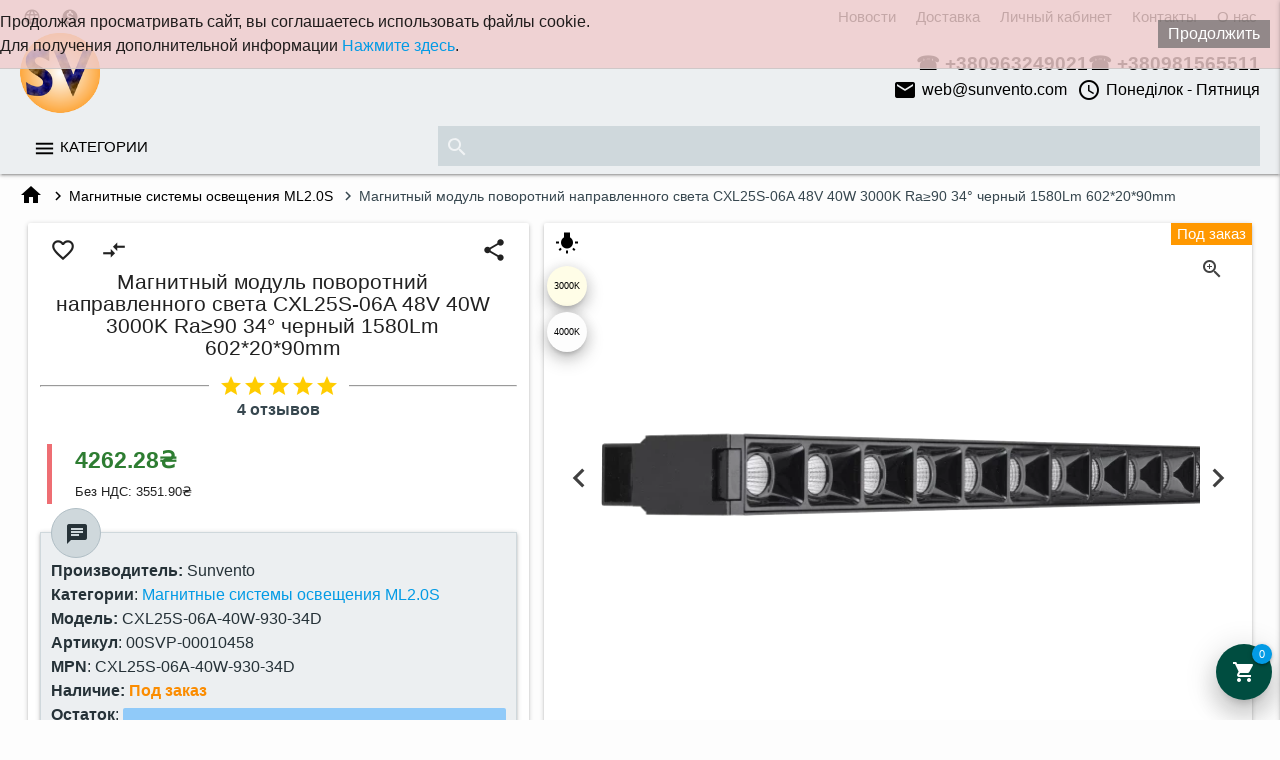

--- FILE ---
content_type: text/html; charset=utf-8
request_url: https://sunvento.com/cxl25s-06a-40w-930-34d
body_size: 67224
content:
<!DOCTYPE html><html dir="ltr" lang="ru" prefix="og: http://ogp.me/ns#"><head><meta charset="utf-8"><meta name="language" content="ru"><meta name="viewport" content="width=device-width, initial-scale=1.0"><base href="https://sunvento.com/"><title>Магнитный модуль поворотний направленного света CXL25S-06A 48V 40W 3000K Ra≥90 34° черный 1580Lm 602*20*90mm</title><link rel="preload" href="catalog/view/theme/materialize/js/script1.js" as="script"><link rel="preload" href="catalog/view/theme/materialize/js/script_moc3_2.js" as="script"><link rel="preload" href="catalog/view/theme/materialize/fonts/material-icons/MaterialIcons-Regular.woff2" as="font" type="font/woff2" crossorigin /><link rel="prefetch" href="https://www.googletagmanager.com/gtag/js?id=G-YWT8G49ZC5" as="script"><link rel="prefetch" href="https://www.google.com/recaptcha/api.js" as="script"><link rel='alternate' hreflang='uk' href='https://sunvento.com/ua-cxl25s-06a-40w-930-34d' /><link rel="prefetch" href="catalog/view/theme/materialize/js/slick_pw_zoom.js" as="script" crossorigin="anonymous"><link rel="preload" href="sw.js" as="script"><link rel="manifest" href="manifest.json"><meta name="mobile-web-app-capable" content="yes"><meta name="theme-color" content="#263238"><meta name="application-name" content="SUNVENTO"><meta name="apple-mobile-web-app-capable" content="yes"><meta name="apple-mobile-web-app-status-bar-style" content="#263238"><meta name="apple-mobile-web-app-title" content="SUNVENTO"><meta name="msapplication-TileColor" content="#263238"><meta name="SKYPE_TOOLBAR" content="SKYPE_TOOLBAR_PARSER_COMPATIBLE"><meta name="format-detection" content="telephone=no"><meta name="description" content="Магнитный модуль поворотний направленного света CXL25S-06A 48V 40W 3000K Ra≥90 34° черный 1580Lm 602*20*90mm. Срок службы не менее 50000 часов. Гарантия 5 лет."><meta name="keywords" content="Магнитный, светильник, CXL25B-06A"><meta property="og:site_name" content="SUNVENTO"><meta property="og:url" content="https://sunvento.com/cxl25s-06a-40w-930-34d"><meta property="og:type" content="product"><meta property="og:locale" content="ru-ru"><meta property="og:title" content="Магнитный модуль поворотний направленного света CXL25S-06A 48V 40W 3000K Ra≥90 34° черный 1580Lm 602*20*90mm"><meta property="og:description" content="Магнитный модуль поворотний направленного света CXL25S-06A 48V 40W 3000K Ra≥90 34° черный 1580Lm 602*20*90mm. Срок службы не менее 50000 часов. Гарантия 5 лет."><meta property="og:image" content="https://sunvento.com/image/cache/catalog/cdn/ml2s/ml2s-CXL25S03-1-610x450.webp"><meta property="og:image:width" content="610"><meta property="og:image:height" content="450"><meta property="product:price:amount" content="102.24"><meta property="product:price:currency" content="UAH"><script type="application/ld+json">
		{
			"@context": "https://schema.org",
			"@type": "Organization",
			"name": "SUNVENTO",
			"url": "https://sunvento.com/",
						"logo": "https://sunvento.com/image/catalog/sv-ico-2-128.png",
						"contactPoint": [
				{
					"@type": "ContactPoint",
					"telephone": "☎ +380963249021",
					"contactType": "sales",
					"areaServed": ["ru-ru"]
				}
			]
						,"sameAs": [
											"https://www.facebook.com/Sunvento-102340931762885"
											]
					}
	</script><script defer src="sw.js"></script><script>
			if (!navigator.serviceWorker.controller) {
				navigator.serviceWorker.register('sw.js', {
					scope: './'
				}).then(function(reg) {
					console.log('Service worker has been registered for scope:'+ reg.scope);
				});
			}
		</script><script defer src="catalog/view/theme/materialize/js/script1.js"></script><script defer src="catalog/view/theme/materialize/js/script_moc3_2.js"></script><style>@charset "UTF-8";@-ms-viewport {width:device-width;}.margin0{margin:0 !important;}.margin5{margin:5px !important;}.padding5{padding:5px !important;}.padding10{padding:10px !important;}.padding-top10{padding-top:10px !important;}td,th .padding3{padding:3px !important;}.text-middle{vertical-align:middle !important;}@font-face {font-family:'Material Icons';font-style:normal;font-weight:400;font-display:swap;src:url(catalog/view/theme/materialize/fonts/material-icons/MaterialIcons-Regular.eot);src:local('Material Icons'),local('MaterialIcons-Regular'),url(catalog/view/theme/materialize/fonts/material-icons/MaterialIcons-Regular.woff2) format('woff2'),url(catalog/view/theme/materialize/fonts/material-icons/MaterialIcons-Regular.woff) format('woff'),url(catalog/view/theme/materialize/fonts/material-icons/MaterialIcons-Regular.ttf) format('truetype');}.material-icons {font-family:'Material Icons';font-weight:normal;font-style:normal;font-size:24px;display:inline-block;line-height:1;text-transform:none;letter-spacing:normal;word-wrap:normal;white-space:nowrap;direction:ltr;-webkit-font-smoothing:antialiased;text-rendering:optimizeLegibility;-moz-osx-font-smoothing:grayscale;font-feature-settings:'liga';}.materialize-red{background-color:#e51c23 !important}.materialize-red-text{color:#e51c23 !important}.materialize-red.lighten-5{background-color:#fdeaeb !important}.materialize-red-text.text-lighten-5{color:#fdeaeb !important}.materialize-red.lighten-4{background-color:#f8c1c3 !important}.materialize-red-text.text-lighten-4{color:#f8c1c3 !important}.materialize-red.lighten-3{background-color:#f3989b !important}.materialize-red-text.text-lighten-3{color:#f3989b !important}.materialize-red.lighten-2{background-color:#ee6e73 !important}.materialize-red-text.text-lighten-2{color:#ee6e73 !important}.materialize-red.lighten-1{background-color:#ea454b !important}.materialize-red-text.text-lighten-1{color:#ea454b !important}.materialize-red.darken-1{background-color:#d0181e !important}.materialize-red-text.text-darken-1{color:#d0181e !important}.materialize-red.darken-2{background-color:#b9151b !important}.materialize-red-text.text-darken-2{color:#b9151b !important}.materialize-red.darken-3{background-color:#a21318 !important}.materialize-red-text.text-darken-3{color:#a21318 !important}.materialize-red.darken-4{background-color:#8b1014 !important}.materialize-red-text.text-darken-4{color:#8b1014 !important}.red{background-color:#F44336 !important}.red-text{color:#F44336 !important}.red.lighten-5{background-color:#FFEBEE !important}.red-text.text-lighten-5{color:#FFEBEE !important}.red.lighten-4{background-color:#FFCDD2 !important}.red-text.text-lighten-4{color:#FFCDD2 !important}.red.lighten-3{background-color:#EF9A9A !important}.red-text.text-lighten-3{color:#EF9A9A !important}.red.lighten-2{background-color:#E57373 !important}.red-text.text-lighten-2{color:#E57373 !important}.red.lighten-1{background-color:#EF5350 !important}.red-text.text-lighten-1{color:#EF5350 !important}.red.darken-1{background-color:#E53935 !important}.red-text.text-darken-1{color:#E53935 !important}.red.darken-2{background-color:#D32F2F !important}.red-text.text-darken-2{color:#D32F2F !important}.red.darken-3{background-color:#C62828 !important}.red-text.text-darken-3{color:#C62828 !important}.red.darken-4{background-color:#B71C1C !important}.red-text.text-darken-4{color:#B71C1C !important}.red.accent-1{background-color:#FF8A80 !important}.red-text.text-accent-1{color:#FF8A80 !important}.red.accent-2{background-color:#FF5252 !important}.red-text.text-accent-2{color:#FF5252 !important}.red.accent-3{background-color:#FF1744 !important}.red-text.text-accent-3{color:#FF1744 !important}.red.accent-4{background-color:#D50000 !important}.red-text.text-accent-4{color:#D50000 !important}.pink{background-color:#e91e63 !important}.pink-text{color:#e91e63 !important}.pink.lighten-5{background-color:#fce4ec !important}.pink-text.text-lighten-5{color:#fce4ec !important}.pink.lighten-4{background-color:#f8bbd0 !important}.pink-text.text-lighten-4{color:#f8bbd0 !important}.pink.lighten-3{background-color:#f48fb1 !important}.pink-text.text-lighten-3{color:#f48fb1 !important}.pink.lighten-2{background-color:#f06292 !important}.pink-text.text-lighten-2{color:#f06292 !important}.pink.lighten-1{background-color:#ec407a !important}.pink-text.text-lighten-1{color:#ec407a !important}.pink.darken-1{background-color:#d81b60 !important}.pink-text.text-darken-1{color:#d81b60 !important}.pink.darken-2{background-color:#c2185b !important}.pink-text.text-darken-2{color:#c2185b !important}.pink.darken-3{background-color:#ad1457 !important}.pink-text.text-darken-3{color:#ad1457 !important}.pink.darken-4{background-color:#880e4f !important}.pink-text.text-darken-4{color:#880e4f !important}.pink.accent-1{background-color:#ff80ab !important}.pink-text.text-accent-1{color:#ff80ab !important}.pink.accent-2{background-color:#ff4081 !important}.pink-text.text-accent-2{color:#ff4081 !important}.pink.accent-3{background-color:#f50057 !important}.pink-text.text-accent-3{color:#f50057 !important}.pink.accent-4{background-color:#c51162 !important}.pink-text.text-accent-4{color:#c51162 !important}.purple{background-color:#9c27b0 !important}.purple-text{color:#9c27b0 !important}.purple.lighten-5{background-color:#f3e5f5 !important}.purple-text.text-lighten-5{color:#f3e5f5 !important}.purple.lighten-4{background-color:#e1bee7 !important}.purple-text.text-lighten-4{color:#e1bee7 !important}.purple.lighten-3{background-color:#ce93d8 !important}.purple-text.text-lighten-3{color:#ce93d8 !important}.purple.lighten-2{background-color:#ba68c8 !important}.purple-text.text-lighten-2{color:#ba68c8 !important}.purple.lighten-1{background-color:#ab47bc !important}.purple-text.text-lighten-1{color:#ab47bc !important}.purple.darken-1{background-color:#8e24aa !important}.purple-text.text-darken-1{color:#8e24aa !important}.purple.darken-2{background-color:#7b1fa2 !important}.purple-text.text-darken-2{color:#7b1fa2 !important}.purple.darken-3{background-color:#6a1b9a !important}.purple-text.text-darken-3{color:#6a1b9a !important}.purple.darken-4{background-color:#4a148c !important}.purple-text.text-darken-4{color:#4a148c !important}.purple.accent-1{background-color:#ea80fc !important}.purple-text.text-accent-1{color:#ea80fc !important}.purple.accent-2{background-color:#e040fb !important}.purple-text.text-accent-2{color:#e040fb !important}.purple.accent-3{background-color:#d500f9 !important}.purple-text.text-accent-3{color:#d500f9 !important}.purple.accent-4{background-color:#a0f !important}.purple-text.text-accent-4{color:#a0f !important}.deep-purple{background-color:#673ab7 !important}.deep-purple-text{color:#673ab7 !important}.deep-purple.lighten-5{background-color:#ede7f6 !important}.deep-purple-text.text-lighten-5{color:#ede7f6 !important}.deep-purple.lighten-4{background-color:#d1c4e9 !important}.deep-purple-text.text-lighten-4{color:#d1c4e9 !important}.deep-purple.lighten-3{background-color:#b39ddb !important}.deep-purple-text.text-lighten-3{color:#b39ddb !important}.deep-purple.lighten-2{background-color:#9575cd !important}.deep-purple-text.text-lighten-2{color:#9575cd !important}.deep-purple.lighten-1{background-color:#7e57c2 !important}.deep-purple-text.text-lighten-1{color:#7e57c2 !important}.deep-purple.darken-1{background-color:#5e35b1 !important}.deep-purple-text.text-darken-1{color:#5e35b1 !important}.deep-purple.darken-2{background-color:#512da8 !important}.deep-purple-text.text-darken-2{color:#512da8 !important}.deep-purple.darken-3{background-color:#4527a0 !important}.deep-purple-text.text-darken-3{color:#4527a0 !important}.deep-purple.darken-4{background-color:#311b92 !important}.deep-purple-text.text-darken-4{color:#311b92 !important}.deep-purple.accent-1{background-color:#b388ff !important}.deep-purple-text.text-accent-1{color:#b388ff !important}.deep-purple.accent-2{background-color:#7c4dff !important}.deep-purple-text.text-accent-2{color:#7c4dff !important}.deep-purple.accent-3{background-color:#651fff !important}.deep-purple-text.text-accent-3{color:#651fff !important}.deep-purple.accent-4{background-color:#6200ea !important}.deep-purple-text.text-accent-4{color:#6200ea !important}.indigo{background-color:#3f51b5 !important}.indigo-text{color:#3f51b5 !important}.indigo.lighten-5{background-color:#e8eaf6 !important}.indigo-text.text-lighten-5{color:#e8eaf6 !important}.indigo.lighten-4{background-color:#c5cae9 !important}.indigo-text.text-lighten-4{color:#c5cae9 !important}.indigo.lighten-3{background-color:#9fa8da !important}.indigo-text.text-lighten-3{color:#9fa8da !important}.indigo.lighten-2{background-color:#7986cb !important}.indigo-text.text-lighten-2{color:#7986cb !important}.indigo.lighten-1{background-color:#5c6bc0 !important}.indigo-text.text-lighten-1{color:#5c6bc0 !important}.indigo.darken-1{background-color:#3949ab !important}.indigo-text.text-darken-1{color:#3949ab !important}.indigo.darken-2{background-color:#303f9f !important}.indigo-text.text-darken-2{color:#303f9f !important}.indigo.darken-3{background-color:#283593 !important}.indigo-text.text-darken-3{color:#283593 !important}.indigo.darken-4{background-color:#1a237e !important}.indigo-text.text-darken-4{color:#1a237e !important}.indigo.accent-1{background-color:#8c9eff !important}.indigo-text.text-accent-1{color:#8c9eff !important}.indigo.accent-2{background-color:#536dfe !important}.indigo-text.text-accent-2{color:#536dfe !important}.indigo.accent-3{background-color:#3d5afe !important}.indigo-text.text-accent-3{color:#3d5afe !important}.indigo.accent-4{background-color:#304ffe !important}.indigo-text.text-accent-4{color:#304ffe !important}.blue{background-color:#2196F3 !important}.blue-text{color:#2196F3 !important}.blue.lighten-5{background-color:#E3F2FD !important}.blue-text.text-lighten-5{color:#E3F2FD !important}.blue.lighten-4{background-color:#BBDEFB !important}.blue-text.text-lighten-4{color:#BBDEFB !important}.blue.lighten-3{background-color:#90CAF9 !important}.blue-text.text-lighten-3{color:#90CAF9 !important}.blue.lighten-2{background-color:#64B5F6 !important}.blue-text.text-lighten-2{color:#64B5F6 !important}.blue.lighten-1{background-color:#42A5F5 !important}.blue-text.text-lighten-1{color:#42A5F5 !important}.blue.darken-1{background-color:#1E88E5 !important}.blue-text.text-darken-1{color:#1E88E5 !important}.blue.darken-2{background-color:#1976D2 !important}.blue-text.text-darken-2{color:#1976D2 !important}.blue.darken-3{background-color:#1565C0 !important}.blue-text.text-darken-3{color:#1565C0 !important}.blue.darken-4{background-color:#0D47A1 !important}.blue-text.text-darken-4{color:#0D47A1 !important}.blue.accent-1{background-color:#82B1FF !important}.blue-text.text-accent-1{color:#82B1FF !important}.blue.accent-2{background-color:#448AFF !important}.blue-text.text-accent-2{color:#448AFF !important}.blue.accent-3{background-color:#2979FF !important}.blue-text.text-accent-3{color:#2979FF !important}.blue.accent-4{background-color:#2962FF !important}.blue-text.text-accent-4{color:#2962FF !important}.light-blue{background-color:#03a9f4 !important}.light-blue-text{color:#03a9f4 !important}.light-blue.lighten-5{background-color:#e1f5fe !important}.light-blue-text.text-lighten-5{color:#e1f5fe !important}.light-blue.lighten-4{background-color:#b3e5fc !important}.light-blue-text.text-lighten-4{color:#b3e5fc !important}.light-blue.lighten-3{background-color:#81d4fa !important}.light-blue-text.text-lighten-3{color:#81d4fa !important}.light-blue.lighten-2{background-color:#4fc3f7 !important}.light-blue-text.text-lighten-2{color:#4fc3f7 !important}.light-blue.lighten-1{background-color:#29b6f6 !important}.light-blue-text.text-lighten-1{color:#29b6f6 !important}.light-blue.darken-1{background-color:#039be5 !important}.light-blue-text.text-darken-1{color:#039be5 !important}.light-blue.darken-2{background-color:#0288d1 !important}.light-blue-text.text-darken-2{color:#0288d1 !important}.light-blue.darken-3{background-color:#0277bd !important}.light-blue-text.text-darken-3{color:#0277bd !important}.light-blue.darken-4{background-color:#01579b !important}.light-blue-text.text-darken-4{color:#01579b !important}.light-blue.accent-1{background-color:#80d8ff !important}.light-blue-text.text-accent-1{color:#80d8ff !important}.light-blue.accent-2{background-color:#40c4ff !important}.light-blue-text.text-accent-2{color:#40c4ff !important}.light-blue.accent-3{background-color:#00b0ff !important}.light-blue-text.text-accent-3{color:#00b0ff !important}.light-blue.accent-4{background-color:#0091ea !important}.light-blue-text.text-accent-4{color:#0091ea !important}.cyan{background-color:#00bcd4 !important}.cyan-text{color:#00bcd4 !important}.cyan.lighten-5{background-color:#e0f7fa !important}.cyan-text.text-lighten-5{color:#e0f7fa !important}.cyan.lighten-4{background-color:#b2ebf2 !important}.cyan-text.text-lighten-4{color:#b2ebf2 !important}.cyan.lighten-3{background-color:#80deea !important}.cyan-text.text-lighten-3{color:#80deea !important}.cyan.lighten-2{background-color:#4dd0e1 !important}.cyan-text.text-lighten-2{color:#4dd0e1 !important}.cyan.lighten-1{background-color:#26c6da !important}.cyan-text.text-lighten-1{color:#26c6da !important}.cyan.darken-1{background-color:#00acc1 !important}.cyan-text.text-darken-1{color:#00acc1 !important}.cyan.darken-2{background-color:#0097a7 !important}.cyan-text.text-darken-2{color:#0097a7 !important}.cyan.darken-3{background-color:#00838f !important}.cyan-text.text-darken-3{color:#00838f !important}.cyan.darken-4{background-color:#006064 !important}.cyan-text.text-darken-4{color:#006064 !important}.cyan.accent-1{background-color:#84ffff !important}.cyan-text.text-accent-1{color:#84ffff !important}.cyan.accent-2{background-color:#18ffff !important}.cyan-text.text-accent-2{color:#18ffff !important}.cyan.accent-3{background-color:#00e5ff !important}.cyan-text.text-accent-3{color:#00e5ff !important}.cyan.accent-4{background-color:#00b8d4 !important}.cyan-text.text-accent-4{color:#00b8d4 !important}.teal{background-color:#009688 !important}.teal-text{color:#009688 !important}.teal.lighten-5{background-color:#e0f2f1 !important}.teal-text.text-lighten-5{color:#e0f2f1 !important}.teal.lighten-4{background-color:#b2dfdb !important}.teal-text.text-lighten-4{color:#b2dfdb !important}.teal.lighten-3{background-color:#80cbc4 !important}.teal-text.text-lighten-3{color:#80cbc4 !important}.teal.lighten-2{background-color:#4db6ac !important}.teal-text.text-lighten-2{color:#4db6ac !important}.teal.lighten-1{background-color:#26a69a !important}.teal-text.text-lighten-1{color:#26a69a !important}.teal.darken-1{background-color:#00897b !important}.teal-text.text-darken-1{color:#00897b !important}.teal.darken-2{background-color:#00796b !important}.teal-text.text-darken-2{color:#00796b !important}.teal.darken-3{background-color:#00695c !important}.teal-text.text-darken-3{color:#00695c !important}.teal.darken-4{background-color:#004d40 !important}.teal-text.text-darken-4{color:#004d40 !important}.teal.accent-1{background-color:#a7ffeb !important}.teal-text.text-accent-1{color:#a7ffeb !important}.teal.accent-2{background-color:#64ffda !important}.teal-text.text-accent-2{color:#64ffda !important}.teal.accent-3{background-color:#1de9b6 !important}.teal-text.text-accent-3{color:#1de9b6 !important}.teal.accent-4{background-color:#00bfa5 !important}.teal-text.text-accent-4{color:#00bfa5 !important}.green{background-color:#4CAF50 !important}.green-text{color:#4CAF50 !important}.green.lighten-5{background-color:#E8F5E9 !important}.green-text.text-lighten-5{color:#E8F5E9 !important}.green.lighten-4{background-color:#C8E6C9 !important}.green-text.text-lighten-4{color:#C8E6C9 !important}.green.lighten-3{background-color:#A5D6A7 !important}.green-text.text-lighten-3{color:#A5D6A7 !important}.green.lighten-2{background-color:#81C784 !important}.green-text.text-lighten-2{color:#81C784 !important}.green.lighten-1{background-color:#66BB6A !important}.green-text.text-lighten-1{color:#66BB6A !important}.green.darken-1{background-color:#43A047 !important}.green-text.text-darken-1{color:#43A047 !important}.green.darken-2{background-color:#388E3C !important}.green-text.text-darken-2{color:#388E3C !important}.green.darken-3{background-color:#2E7D32 !important}.green-text.text-darken-3{color:#2E7D32 !important}.green.darken-4{background-color:#1B5E20 !important}.green-text.text-darken-4{color:#1B5E20 !important}.green.accent-1{background-color:#B9F6CA !important}.green-text.text-accent-1{color:#B9F6CA !important}.green.accent-2{background-color:#69F0AE !important}.green-text.text-accent-2{color:#69F0AE !important}.green.accent-3{background-color:#00E676 !important}.green-text.text-accent-3{color:#00E676 !important}.green.accent-4{background-color:#00C853 !important}.green-text.text-accent-4{color:#00C853 !important}.light-green{background-color:#8bc34a !important}.light-green-text{color:#8bc34a !important}.light-green.lighten-5{background-color:#f1f8e9 !important}.light-green-text.text-lighten-5{color:#f1f8e9 !important}.light-green.lighten-4{background-color:#dcedc8 !important}.light-green-text.text-lighten-4{color:#dcedc8 !important}.light-green.lighten-3{background-color:#c5e1a5 !important}.light-green-text.text-lighten-3{color:#c5e1a5 !important}.light-green.lighten-2{background-color:#aed581 !important}.light-green-text.text-lighten-2{color:#aed581 !important}.light-green.lighten-1{background-color:#9ccc65 !important}.light-green-text.text-lighten-1{color:#9ccc65 !important}.light-green.darken-1{background-color:#7cb342 !important}.light-green-text.text-darken-1{color:#7cb342 !important}.light-green.darken-2{background-color:#689f38 !important}.light-green-text.text-darken-2{color:#689f38 !important}.light-green.darken-3{background-color:#558b2f !important}.light-green-text.text-darken-3{color:#558b2f !important}.light-green.darken-4{background-color:#33691e !important}.light-green-text.text-darken-4{color:#33691e !important}.light-green.accent-1{background-color:#ccff90 !important}.light-green-text.text-accent-1{color:#ccff90 !important}.light-green.accent-2{background-color:#b2ff59 !important}.light-green-text.text-accent-2{color:#b2ff59 !important}.light-green.accent-3{background-color:#76ff03 !important}.light-green-text.text-accent-3{color:#76ff03 !important}.light-green.accent-4{background-color:#64dd17 !important}.light-green-text.text-accent-4{color:#64dd17 !important}.lime{background-color:#cddc39 !important}.lime-text{color:#cddc39 !important}.lime.lighten-5{background-color:#f9fbe7 !important}.lime-text.text-lighten-5{color:#f9fbe7 !important}.lime.lighten-4{background-color:#f0f4c3 !important}.lime-text.text-lighten-4{color:#f0f4c3 !important}.lime.lighten-3{background-color:#e6ee9c !important}.lime-text.text-lighten-3{color:#e6ee9c !important}.lime.lighten-2{background-color:#dce775 !important}.lime-text.text-lighten-2{color:#dce775 !important}.lime.lighten-1{background-color:#d4e157 !important}.lime-text.text-lighten-1{color:#d4e157 !important}.lime.darken-1{background-color:#c0ca33 !important}.lime-text.text-darken-1{color:#c0ca33 !important}.lime.darken-2{background-color:#afb42b !important}.lime-text.text-darken-2{color:#afb42b !important}.lime.darken-3{background-color:#9e9d24 !important}.lime-text.text-darken-3{color:#9e9d24 !important}.lime.darken-4{background-color:#827717 !important}.lime-text.text-darken-4{color:#827717 !important}.lime.accent-1{background-color:#f4ff81 !important}.lime-text.text-accent-1{color:#f4ff81 !important}.lime.accent-2{background-color:#eeff41 !important}.lime-text.text-accent-2{color:#eeff41 !important}.lime.accent-3{background-color:#c6ff00 !important}.lime-text.text-accent-3{color:#c6ff00 !important}.lime.accent-4{background-color:#aeea00 !important}.lime-text.text-accent-4{color:#aeea00 !important}.yellow{background-color:#ffeb3b !important}.yellow-text{color:#ffeb3b !important}.yellow.lighten-5{background-color:#fffde7 !important}.yellow-text.text-lighten-5{color:#fffde7 !important}.yellow.lighten-4{background-color:#fff9c4 !important}.yellow-text.text-lighten-4{color:#fff9c4 !important}.yellow.lighten-3{background-color:#fff59d !important}.yellow-text.text-lighten-3{color:#fff59d !important}.yellow.lighten-2{background-color:#fff176 !important}.yellow-text.text-lighten-2{color:#fff176 !important}.yellow.lighten-1{background-color:#ffee58 !important}.yellow-text.text-lighten-1{color:#ffee58 !important}.yellow.darken-1{background-color:#fdd835 !important}.yellow-text.text-darken-1{color:#fdd835 !important}.yellow.darken-2{background-color:#fbc02d !important}.yellow-text.text-darken-2{color:#fbc02d !important}.yellow.darken-3{background-color:#f9a825 !important}.yellow-text.text-darken-3{color:#f9a825 !important}.yellow.darken-4{background-color:#f57f17 !important}.yellow-text.text-darken-4{color:#f57f17 !important}.yellow.accent-1{background-color:#ffff8d !important}.yellow-text.text-accent-1{color:#ffff8d !important}.yellow.accent-2{background-color:#ff0 !important}.yellow-text.text-accent-2{color:#ff0 !important}.yellow.accent-3{background-color:#ffea00 !important}.yellow-text.text-accent-3{color:#ffea00 !important}.yellow.accent-4{background-color:#ffd600 !important}.yellow-text.text-accent-4{color:#ffd600 !important}.amber{background-color:#ffc107 !important}.amber-text{color:#ffc107 !important}.amber.lighten-5{background-color:#fff8e1 !important}.amber-text.text-lighten-5{color:#fff8e1 !important}.amber.lighten-4{background-color:#ffecb3 !important}.amber-text.text-lighten-4{color:#ffecb3 !important}.amber.lighten-3{background-color:#ffe082 !important}.amber-text.text-lighten-3{color:#ffe082 !important}.amber.lighten-2{background-color:#ffd54f !important}.amber-text.text-lighten-2{color:#ffd54f !important}.amber.lighten-1{background-color:#ffca28 !important}.amber-text.text-lighten-1{color:#ffca28 !important}.amber.darken-1{background-color:#ffb300 !important}.amber-text.text-darken-1{color:#ffb300 !important}.amber.darken-2{background-color:#ffa000 !important}.amber-text.text-darken-2{color:#ffa000 !important}.amber.darken-3{background-color:#ff8f00 !important}.amber-text.text-darken-3{color:#ff8f00 !important}.amber.darken-4{background-color:#ff6f00 !important}.amber-text.text-darken-4{color:#ff6f00 !important}.amber.accent-1{background-color:#ffe57f !important}.amber-text.text-accent-1{color:#ffe57f !important}.amber.accent-2{background-color:#ffd740 !important}.amber-text.text-accent-2{color:#ffd740 !important}.amber.accent-3{background-color:#ffc400 !important}.amber-text.text-accent-3{color:#ffc400 !important}.amber.accent-4{background-color:#ffab00 !important}.amber-text.text-accent-4{color:#ffab00 !important}.orange{background-color:#ff9800 !important}.orange-text{color:#ff9800 !important}.orange.lighten-5{background-color:#fff3e0 !important}.orange-text.text-lighten-5{color:#fff3e0 !important}.orange.lighten-4{background-color:#ffe0b2 !important}.orange-text.text-lighten-4{color:#ffe0b2 !important}.orange.lighten-3{background-color:#ffcc80 !important}.orange-text.text-lighten-3{color:#ffcc80 !important}.orange.lighten-2{background-color:#ffb74d !important}.orange-text.text-lighten-2{color:#ffb74d !important}.orange.lighten-1{background-color:#ffa726 !important}.orange-text.text-lighten-1{color:#ffa726 !important}.orange.darken-1{background-color:#fb8c00 !important}.orange-text.text-darken-1{color:#fb8c00 !important}.orange.darken-2{background-color:#f57c00 !important}.orange-text.text-darken-2{color:#f57c00 !important}.orange.darken-3{background-color:#ef6c00 !important}.orange-text.text-darken-3{color:#ef6c00 !important}.orange.darken-4{background-color:#e65100 !important}.orange-text.text-darken-4{color:#e65100 !important}.orange.accent-1{background-color:#ffd180 !important}.orange-text.text-accent-1{color:#ffd180 !important}.orange.accent-2{background-color:#ffab40 !important}.orange-text.text-accent-2{color:#ffab40 !important}.orange.accent-3{background-color:#ff9100 !important}.orange-text.text-accent-3{color:#ff9100 !important}.orange.accent-4{background-color:#ff6d00 !important}.orange-text.text-accent-4{color:#ff6d00 !important}.deep-orange{background-color:#ff5722 !important}.deep-orange-text{color:#ff5722 !important}.deep-orange.lighten-5{background-color:#fbe9e7 !important}.deep-orange-text.text-lighten-5{color:#fbe9e7 !important}.deep-orange.lighten-4{background-color:#ffccbc !important}.deep-orange-text.text-lighten-4{color:#ffccbc !important}.deep-orange.lighten-3{background-color:#ffab91 !important}.deep-orange-text.text-lighten-3{color:#ffab91 !important}.deep-orange.lighten-2{background-color:#ff8a65 !important}.deep-orange-text.text-lighten-2{color:#ff8a65 !important}.deep-orange.lighten-1{background-color:#ff7043 !important}.deep-orange-text.text-lighten-1{color:#ff7043 !important}.deep-orange.darken-1{background-color:#f4511e !important}.deep-orange-text.text-darken-1{color:#f4511e !important}.deep-orange.darken-2{background-color:#e64a19 !important}.deep-orange-text.text-darken-2{color:#e64a19 !important}.deep-orange.darken-3{background-color:#d84315 !important}.deep-orange-text.text-darken-3{color:#d84315 !important}.deep-orange.darken-4{background-color:#bf360c !important}.deep-orange-text.text-darken-4{color:#bf360c !important}.deep-orange.accent-1{background-color:#ff9e80 !important}.deep-orange-text.text-accent-1{color:#ff9e80 !important}.deep-orange.accent-2{background-color:#ff6e40 !important}.deep-orange-text.text-accent-2{color:#ff6e40 !important}.deep-orange.accent-3{background-color:#ff3d00 !important}.deep-orange-text.text-accent-3{color:#ff3d00 !important}.deep-orange.accent-4{background-color:#dd2c00 !important}.deep-orange-text.text-accent-4{color:#dd2c00 !important}.brown{background-color:#795548 !important}.brown-text{color:#795548 !important}.brown.lighten-5{background-color:#efebe9 !important}.brown-text.text-lighten-5{color:#efebe9 !important}.brown.lighten-4{background-color:#d7ccc8 !important}.brown-text.text-lighten-4{color:#d7ccc8 !important}.brown.lighten-3{background-color:#bcaaa4 !important}.brown-text.text-lighten-3{color:#bcaaa4 !important}.brown.lighten-2{background-color:#a1887f !important}.brown-text.text-lighten-2{color:#a1887f !important}.brown.lighten-1{background-color:#8d6e63 !important}.brown-text.text-lighten-1{color:#8d6e63 !important}.brown.darken-1{background-color:#6d4c41 !important}.brown-text.text-darken-1{color:#6d4c41 !important}.brown.darken-2{background-color:#5d4037 !important}.brown-text.text-darken-2{color:#5d4037 !important}.brown.darken-3{background-color:#4e342e !important}.brown-text.text-darken-3{color:#4e342e !important}.brown.darken-4{background-color:#3e2723 !important}.brown-text.text-darken-4{color:#3e2723 !important}.blue-grey{background-color:#607d8b !important}.blue-grey-text{color:#607d8b !important}.blue-grey.lighten-5{background-color:#eceff1 !important}.blue-grey-text.text-lighten-5{color:#eceff1 !important}.blue-grey.lighten-4{background-color:#cfd8dc !important}.blue-grey-text.text-lighten-4{color:#cfd8dc !important}.blue-grey.lighten-3{background-color:#b0bec5 !important}.blue-grey-text.text-lighten-3{color:#b0bec5 !important}.blue-grey.lighten-2{background-color:#90a4ae !important}.blue-grey-text.text-lighten-2{color:#90a4ae !important}.blue-grey.lighten-1{background-color:#78909c !important}.blue-grey-text.text-lighten-1{color:#78909c !important}.blue-grey.darken-1{background-color:#546e7a !important}.blue-grey-text.text-darken-1{color:#546e7a !important}.blue-grey.darken-2{background-color:#455a64 !important}.blue-grey-text.text-darken-2{color:#455a64 !important}.blue-grey.darken-3{background-color:#37474f !important}.blue-grey-text.text-darken-3{color:#37474f !important}.blue-grey.darken-4{background-color:#263238 !important}.blue-grey-text.text-darken-4{color:#263238 !important}.grey{background-color:#9e9e9e !important}.grey-text{color:#9e9e9e !important}.grey.lighten-6{background-color:#fdfdfd !important}.grey.lighten-5{background-color:#fdfdfd !important}.grey-text.text-lighten-5{color:#fafafa !important}.grey.lighten-4{background-color:#f5f5f5 !important}.grey-text.text-lighten-4{color:#f5f5f5 !important}.grey.lighten-3{background-color:#eee !important}.grey-text.text-lighten-3{color:#eee !important}.grey.lighten-2{background-color:#e0e0e0 !important}.grey-text.text-lighten-2{color:#e0e0e0 !important}.grey.lighten-1{background-color:#bdbdbd !important}.grey-text.text-lighten-1{color:#bdbdbd !important}.grey.darken-1{background-color:#757575 !important}.grey-text.text-darken-1{color:#757575 !important}.grey.darken-2{background-color:#616161 !important}.grey-text.text-darken-2{color:#616161 !important}.grey.darken-3{background-color:#424242 !important}.grey-text.text-darken-3{color:#424242 !important}.grey.darken-4{background-color:#212121 !important}.grey-text.text-darken-4{color:#212121 !important}.black{background-color:#000 !important}.black-text{color:#000 !important}.white{background-color:#fff !important}.white-text{color:#fff !important}.transparent{background-color:transparent !important}.transparent-text{color:transparent !important}html{line-height:1.15;-ms-text-size-adjust:100%;-webkit-text-size-adjust:100%}body{margin:0}article,aside,footer,header,nav,section{display:block}h1{font-size:2em;margin:0.67em 0}figcaption,figure,main{display:block}figure{margin:1em 40px}hr{-webkit-box-sizing:content-box;box-sizing:content-box;height:0;overflow:visible}pre{font-family:monospace, monospace;font-size:1em}a{background-color:transparent;-webkit-text-decoration-skip:objects}abbr[title]{border-bottom:none;text-decoration:underline;-webkit-text-decoration:underline dotted;-moz-text-decoration:underline dotted;text-decoration:underline dotted}b,strong{font-weight:inherit}b,strong{font-weight:bolder}code,kbd,samp{font-family:monospace, monospace;font-size:1em}dfn{font-style:italic}mark{background-color:#ff0;color:#000}small{font-size:80%}sub,sup{font-size:75%;line-height:0;position:relative;vertical-align:baseline}sub{bottom:-0.25em}sup{top:-0.5em}audio,video{display:inline-block}audio:not([controls]){display:none;height:0}img{border-style:none}svg:not(:root){overflow:hidden}button,input,optgroup,select,textarea{font-family:sans-serif;font-size:100%;line-height:1.15;margin:0}button,input{overflow:visible}button,select{text-transform:none}button,html [type="button"],[type="reset"],[type="submit"]{-webkit-appearance:button}button::-moz-focus-inner,[type="button"]::-moz-focus-inner,[type="reset"]::-moz-focus-inner,[type="submit"]::-moz-focus-inner{border-style:none;padding:0}button:-moz-focusring,[type="button"]:-moz-focusring,[type="reset"]:-moz-focusring,[type="submit"]:-moz-focusring{outline:1px dotted ButtonText}fieldset{padding:0.35em 0.75em 0.625em}legend{-webkit-box-sizing:border-box;box-sizing:border-box;color:inherit;display:table;max-width:100%;padding:0;white-space:normal}progress{display:inline-block;vertical-align:baseline}textarea{overflow:auto}[type="checkbox"],[type="radio"]{-webkit-box-sizing:border-box;box-sizing:border-box;padding:0}[type="number"]::-webkit-inner-spin-button,[type="number"]::-webkit-outer-spin-button{height:auto}[type="search"]{-webkit-appearance:textfield;outline-offset:-2px}[type="search"]::-webkit-search-cancel-button,[type="search"]::-webkit-search-decoration{-webkit-appearance:none}::-webkit-file-upload-button{-webkit-appearance:button;font:inherit}details,menu{display:block}summary{display:list-item}canvas{display:inline-block}template{display:none}[hidden]{display:none}html{-webkit-box-sizing:border-box;box-sizing:border-box}*,*:before,*:after{-webkit-box-sizing:inherit;box-sizing:inherit}button,input,optgroup,select,textarea{font-family:-apple-system,BlinkMacSystemFont,"Segoe UI",Roboto,Oxygen-Sans,Ubuntu,Cantarell,"Helvetica Neue",sans-serif}ul:not(.browser-default){padding-left:0;list-style-type:none}ul:not(.browser-default)>li{list-style-type:none}a{color:#039be5;text-decoration:none;-webkit-tap-highlight-color:transparent}.valign-wrapper{display:-webkit-box;display:-webkit-flex;display:-ms-flexbox;display:flex;-webkit-box-align:center;-webkit-align-items:center;-ms-flex-align:center;align-items:center}.clearfix{clear:both}.z-depth-0{-webkit-box-shadow:none !important;box-shadow:none !important}.z-depth-1,nav,.card-panel,.card,.toast,.btn,.btn-large,.btn-small,.btn-floating,.dropdown-content,.collapsible,.sidenav{-webkit-box-shadow:0 2px 2px 0 rgba(0,0,0,0.14),0 3px 1px -2px rgba(0,0,0,0.12),0 1px 5px 0 rgba(0,0,0,0.2);box-shadow:0 2px 2px 0 rgba(0,0,0,0.14),0 3px 1px -2px rgba(0,0,0,0.12),0 1px 5px 0 rgba(0,0,0,0.2)}.z-depth-1-half,.btn:hover,.btn-large:hover,.btn-small:hover,.btn-floating:hover{-webkit-box-shadow:0 3px 3px 0 rgba(0,0,0,0.14),0 1px 7px 0 rgba(0,0,0,0.12),0 3px 1px -1px rgba(0,0,0,0.2);box-shadow:0 3px 3px 0 rgba(0,0,0,0.14),0 1px 7px 0 rgba(0,0,0,0.12),0 3px 1px -1px rgba(0,0,0,0.2)}.z-depth-2{-webkit-box-shadow:0 4px 5px 0 rgba(0,0,0,0.14),0 1px 10px 0 rgba(0,0,0,0.12),0 2px 4px -1px rgba(0,0,0,0.3);box-shadow:0 4px 5px 0 rgba(0,0,0,0.14),0 1px 10px 0 rgba(0,0,0,0.12),0 2px 4px -1px rgba(0,0,0,0.3)}.z-depth-3{-webkit-box-shadow:0 8px 17px 2px rgba(0,0,0,0.14),0 3px 14px 2px rgba(0,0,0,0.12),0 5px 5px -3px rgba(0,0,0,0.2);box-shadow:0 8px 17px 2px rgba(0,0,0,0.14),0 3px 14px 2px rgba(0,0,0,0.12),0 5px 5px -3px rgba(0,0,0,0.2)}.z-depth-4{-webkit-box-shadow:0 16px 24px 2px rgba(0,0,0,0.14),0 6px 30px 5px rgba(0,0,0,0.12),0 8px 10px -7px rgba(0,0,0,0.2);box-shadow:0 16px 24px 2px rgba(0,0,0,0.14),0 6px 30px 5px rgba(0,0,0,0.12),0 8px 10px -7px rgba(0,0,0,0.2)}.z-depth-5,.modal{-webkit-box-shadow:0 24px 38px 3px rgba(0,0,0,0.14),0 9px 46px 8px rgba(0,0,0,0.12),0 11px 15px -7px rgba(0,0,0,0.2);box-shadow:0 24px 38px 3px rgba(0,0,0,0.14),0 9px 46px 8px rgba(0,0,0,0.12),0 11px 15px -7px rgba(0,0,0,0.2)}.hoverable{-webkit-transition:-webkit-box-shadow .25s;transition:-webkit-box-shadow .25s;transition:box-shadow .25s;transition:box-shadow .25s, -webkit-box-shadow .25s}.hoverable:hover{-webkit-box-shadow:0 8px 17px 0 rgba(0,0,0,0.2),0 6px 20px 0 rgba(0,0,0,0.19);box-shadow:0 8px 17px 0 rgba(0,0,0,0.2),0 6px 20px 0 rgba(0,0,0,0.19)}.divider{height:1px;overflow:hidden;background-color:#e0e0e0}blockquote{margin:12px 0;padding-left:1.5rem;border-left:5px solid #ee6e73}i{line-height:inherit}i.left{float:left;margin-right:15px}i.right{float:right;margin-left:15px}i.tiny{font-size:1rem}i.small{font-size:2rem}i.medium{font-size:4rem}i.large{font-size:6rem}img.responsive-img,video.responsive-video{max-width:100%;height:auto}.pagination li{display:inline-block;border-radius:2px;text-align:center;vertical-align:top;height:30px}.pagination li a{color:#444;display:inline-block;font-size:1.2rem;padding:0 10px;line-height:30px}.pagination li.active a{color:#fff}.pagination li.active{background-color:#ee6e73}.pagination li.disabled a{cursor:default;color:#999}.pagination li i{font-size:2rem}.pagination li.pages ul li{display:inline-block;float:none}@media only screen and (max-width:902px){.pagination{width:100%}.pagination li.prev,.pagination li.next{width:10%}.pagination li.pages{width:80%;overflow:hidden;white-space:nowrap}}.breadcrumb{font-size:18px;color:rgba(255,255,255,0.7)}.breadcrumb i,.breadcrumb [class^="mdi-"],.breadcrumb [class*="mdi-"],.breadcrumb i.material-icons{display:inline-block;float:left;font-size:24px}.breadcrumb:before{content:'\E5CC';color:rgba(255,255,255,0.7);vertical-align:top;display:inline-block;font-family:'Material Icons';font-weight:normal;font-style:normal;font-size:25px;margin:0 10px 0 8px;-webkit-font-smoothing:antialiased}.breadcrumb:first-child:before{display:none}.breadcrumb:last-child{color:#fff}.parallax-container{position:relative;overflow:hidden;min-height:200px}.parallax-container .parallax{position:absolute;top:0;left:0;right:0;bottom:0;z-index:-1}.parallax-container .parallax img{opacity:0;position:absolute;left:50%;bottom:0;min-width:100%;min-height:100%;-webkit-transform:translate3d(0, 0, 0);transform:translate3d(0, 0, 0);-webkit-transform:translateX(-50%);transform:translateX(-50%)}.pin-top,.pin-bottom{position:relative}.pinned{position:fixed !important}ul.staggered-list li{opacity:0}.fade-in{opacity:0;-webkit-transform-origin:0 50%;transform-origin:0 50%}@media only screen and (max-width:600px){.hide-on-small-only,.hide-on-small-and-down{display:none !important}}@media only screen and (max-width:902px){.hide-on-med-and-down{display:none !important}}@media only screen and (min-width:601px){.hide-on-med-and-up{display:none !important}}@media only screen and (min-width:600px) and (max-width:902px){.hide-on-med-only{display:none !important}}@media only screen and (min-width:903px){.hide-on-large-only{display:none !important}}@media only screen and (min-width:1201px){.hide-on-extra-large-only{display:none !important}}@media only screen and (min-width:1201px){.show-on-extra-large{display:block !important}}@media only screen and (min-width:903px){.show-on-large{display:block !important}}@media only screen and (min-width:600px) and (max-width:902px){.show-on-medium{display:block !important}}@media only screen and (max-width:600px){.show-on-small{display:block !important}}@media only screen and (min-width:601px){.show-on-medium-and-up{display:block !important}}@media only screen and (max-width:902px){.show-on-medium-and-down{display:block !important}}@media only screen and (max-width:600px){.center-on-small-only{text-align:center}}.page-footer{padding-top:20px;color:#fff;background-color:#ee6e73}.page-footer .footer-copyright{overflow:hidden;min-height:50px;display:-webkit-box;display:-webkit-flex;display:-ms-flexbox;display:flex;-webkit-box-align:center;-webkit-align-items:center;-ms-flex-align:center;align-items:center;-webkit-box-pack:justify;-webkit-justify-content:space-between;-ms-flex-pack:justify;justify-content:space-between;padding:10px 0px;color:rgba(255,255,255,0.8);background-color:rgba(51,51,51,0.08)}table,th,td{border:none}table{width:100%;display:table;border-collapse:collapse;border-spacing:0}table.striped tr{border-bottom:1px}table.striped>tbody>tr:nth-child(odd){background-color:rgba(210,210,210,0.5)}table.striped>tbody>tr>td{border-radius:0}table.highlight>tbody>tr{-webkit-transition:background-color .25s ease;transition:background-color .25s ease}table.highlight>tbody>tr:hover{background-color:rgba(210,210,210,0.5)}table.centered thead tr th,table.centered tbody tr td{text-align:center}tr{border-bottom:1px solid rgba(0,0,0,0.12)}td,th{padding:15px 5px;display:table-cell;text-align:left;vertical-align:middle;border-radius:2px}@media only screen and (max-width:902px){table.responsive-table{width:100%;border-collapse:collapse;border-spacing:0;display:block;position:relative}table.responsive-table td:empty:before{content:'\00a0'}table.responsive-table th,table.responsive-table td{margin:0;vertical-align:top}table.responsive-table th{text-align:left}table.responsive-table thead{display:block;float:left}table.responsive-table thead tr{display:block;padding:0 10px 0 0}table.responsive-table thead tr th::before{content:"\00a0"}table.responsive-table tbody{display:block;width:auto;position:relative;overflow-x:auto;white-space:nowrap}table.responsive-table tbody tr{display:inline-block;vertical-align:top}table.responsive-table th{display:block;text-align:right}table.responsive-table td{display:block;min-height:1.25em;}table.responsive-table tr{border-bottom:none;padding:0 10px}table.responsive-table thead{border:0;border-right:1px solid rgba(0,0,0,0.12)}}.collection{margin:.5rem 0;border:1px solid #e0e0e0;border-radius:2px;overflow:hidden;position:relative}.collection .collection-item{background-color:#fff;line-height:1.5rem;padding:5px 32px;margin:0;border-bottom:1px solid #e0e0e0}.collection .collection-item.avatar{min-height:64px;padding-left:52px;position:relative}.collection .collection-item.avatar:not(.circle-clipper)>.circle,.collection .collection-item.avatar :not(.circle-clipper)>.circle{position:absolute;width:42px;height:42px;overflow:hidden;left:0px;display:inline-block;vertical-align:middle}.collection .collection-item.avatar i.circle{font-size:18px;line-height:42px;color:#fff;background-color:#999;text-align:center}.collection .collection-item.avatar .title{font-size:16px}.collection .collection-item.avatar p{margin:0}.collection .collection-item.avatar .secondary-content{position:absolute;top:16px;right:4px}.collection .collection-item:last-child{border-bottom:none}.collection .collection-item.active{background-color:#26a69a;color:#eafaf9}.collection .collection-item.active .secondary-content{color:#fff}.collection a.collection-item{display:block;-webkit-transition:.25s;transition:.25s;color:#26a69a}.collection a.collection-item:not(.active):hover{background-color:#ddd}.collection.with-header .collection-header{background-color:#fff;border-bottom:1px solid #e0e0e0;padding:10px 20px}.collection.with-header .collection-item{padding-left:15px}.collection.with-header .collection-item.avatar{padding-left:72px}.secondary-content{float:right;color:#26a69a}.collapsible .collection{margin:0;border:none}.video-container{position:relative;padding-bottom:56.25%;height:0;overflow:hidden}.video-container iframe,.video-container object,.video-container embed{position:absolute;top:0;left:0;width:100%;height:100%}.progress{position:relative;height:4px;display:block;width:100%;background-color:#acece6;border-radius:2px;margin:.5rem 0 1rem 0;overflow:hidden}.progress .determinate{position:absolute;top:0;left:0;bottom:0;background-color:#26a69a;-webkit-transition:width .3s linear;transition:width .3s linear}.progress .indeterminate{background-color:#26a69a}.progress .indeterminate:before{content:'';position:absolute;background-color:inherit;top:0;left:0;bottom:0;will-change:left, right;-webkit-animation:indeterminate 2.1s cubic-bezier(0.65, 0.815, 0.735, 0.395) infinite;animation:indeterminate 2.1s cubic-bezier(0.65, 0.815, 0.735, 0.395) infinite}.progress .indeterminate:after{content:'';position:absolute;background-color:inherit;top:0;left:0;bottom:0;will-change:left, right;-webkit-animation:indeterminate-short 2.1s cubic-bezier(0.165, 0.84, 0.44, 1) infinite;animation:indeterminate-short 2.1s cubic-bezier(0.165, 0.84, 0.44, 1) infinite;-webkit-animation-delay:1.15s;animation-delay:1.15s}@-webkit-keyframes indeterminate{0%{left:-35%;right:100%}60%{left:100%;right:-90%}100%{left:100%;right:-90%}}@keyframes indeterminate{0%{left:-35%;right:100%}60%{left:100%;right:-90%}100%{left:100%;right:-90%}}@-webkit-keyframes indeterminate-short{0%{left:-200%;right:100%}60%{left:107%;right:-8%}100%{left:107%;right:-8%}}@keyframes indeterminate-short{0%{left:-200%;right:100%}60%{left:107%;right:-8%}100%{left:107%;right:-8%}}.hide{display:none !important}.left-align{text-align:left}.right-align{text-align:right}.center,.center-align{text-align:center}.left{float:left !important}.right{float:right !important}.no-select,input[type=range],input[type=range]+.thumb{-webkit-user-select:none;-moz-user-select:none;-ms-user-select:none;user-select:none}.circle{border-radius:50%}.center-block{display:block;margin-left:auto;margin-right:auto}.truncate{display:block;white-space:nowrap;overflow:hidden;text-overflow:ellipsis}.no-padding{padding:0 !important}span.badge{min-width:3rem;padding:0 6px;margin-left:14px;text-align:center;font-size:1rem;line-height:22px;height:22px;color:#757575;float:right;-webkit-box-sizing:border-box;box-sizing:border-box}span.badge.new{font-weight:300;font-size:0.8rem;color:#fff;background-color:#26a69a;border-radius:2px}span.badge.new:after{content:" new"}span.badge[data-badge-caption]::after{content:" " attr(data-badge-caption)}nav ul a span.badge{display:inline-block;float:none;margin-left:4px;line-height:22px;height:22px;-webkit-font-smoothing:unset}.collection-item span.badge{margin-top:calc(.75rem - 11px)}.collapsible span.badge{margin-left:auto}.sidenav span.badge{margin-top:calc(24px - 11px)}table span.badge{display:inline-block;float:none;margin-left:auto}.material-icons{text-rendering:optimizeLegibility;-webkit-font-feature-settings:'liga';-moz-font-feature-settings:'liga';font-feature-settings:'liga'}.container,.container1{margin:0 auto;max-width:1920px;width:86%}@media only screen and (max-width:1920px){.container{width:97%}.container1{width:88%}}@media only screen and (max-width:1280px){.container{width:98%}.container1{width:94%}}@media only screen and (max-width:994px){.container{width:99%}.container1{width:98%}}@media only screen and (max-width:600px){.container{width:99%}.container1{width:100%}}.col .row{margin-left:auto;margin-right:auto}.section{padding-top:1rem;padding-bottom:1rem}.section.no-pad{padding:0}.section.no-pad-bot{padding-bottom:0}.section.no-pad-top{padding-top:0}.row{margin-left:auto;margin-right:auto;margin-bottom:16px}.row:after{content:"";display:table;clear:both}.row .col{float:left;-webkit-box-sizing:border-box;box-sizing:border-box;padding:0 .5rem;min-height:1px}.row .col[class*="push-"],.row .col[class*="pull-"]{position:relative}.row .col.s1{width:8.3333333333%;margin-left:auto;left:auto;right:auto}.row .col.s2{width:16.6666666667%;margin-left:auto;left:auto;right:auto}.row .col.s3{width:25%;margin-left:auto;left:auto;right:auto}.row .col.s4{width:33.3333333333%;margin-left:auto;left:auto;right:auto}.row .col.s5{width:41.6666666667%;margin-left:auto;left:auto;right:auto}.row .col.s6{width:50%;margin-left:auto;left:auto;right:auto}.row .col.s7{width:58.3333333333%;margin-left:auto;left:auto;right:auto}.row .col.s8{width:66.6666666667%;margin-left:auto;left:auto;right:auto}.row .col.s9{width:75%;margin-left:auto;left:auto;right:auto}.row .col.s10{width:83.3333333333%;margin-left:auto;left:auto;right:auto}.row .col.s11{width:91.6666666667%;margin-left:auto;left:auto;right:auto}.row .col.s12{width:100%;margin-left:auto;left:auto;right:auto}.row .col.offset-s1{margin-left:8.3333333333%}.row .col.pull-s1{right:8.3333333333%}.row .col.push-s1{left:8.3333333333%}.row .col.offset-s2{margin-left:16.6666666667%}.row .col.pull-s2{right:16.6666666667%}.row .col.push-s2{left:16.6666666667%}.row .col.offset-s3{margin-left:25%}.row .col.pull-s3{right:25%}.row .col.push-s3{left:25%}.row .col.offset-s4{margin-left:33.3333333333%}.row .col.pull-s4{right:33.3333333333%}.row .col.push-s4{left:33.3333333333%}.row .col.offset-s5{margin-left:41.6666666667%}.row .col.pull-s5{right:41.6666666667%}.row .col.push-s5{left:41.6666666667%}.row .col.offset-s6{margin-left:50%}.row .col.pull-s6{right:50%}.row .col.push-s6{left:50%}.row .col.offset-s7{margin-left:58.3333333333%}.row .col.pull-s7{right:58.3333333333%}.row .col.push-s7{left:58.3333333333%}.row .col.offset-s8{margin-left:66.6666666667%}.row .col.pull-s8{right:66.6666666667%}.row .col.push-s8{left:66.6666666667%}.row .col.offset-s9{margin-left:75%}.row .col.pull-s9{right:75%}.row .col.push-s9{left:75%}.row .col.offset-s10{margin-left:83.3333333333%}.row .col.pull-s10{right:83.3333333333%}.row .col.push-s10{left:83.3333333333%}.row .col.offset-s11{margin-left:91.6666666667%}.row .col.pull-s11{right:91.6666666667%}.row .col.push-s11{left:91.6666666667%}.row .col.offset-s12{margin-left:100%}.row .col.pull-s12{right:100%}.row .col.push-s12{left:100%}@media only screen and (min-width:601px){.row .col.m1{width:8.3333333333%;margin-left:auto;left:auto;right:auto}.row .col.m2{width:16.6666666667%;margin-left:auto;left:auto;right:auto}.row .col.m3{width:25%;margin-left:auto;left:auto;right:auto}.row .col.m4{width:33.3333333333%;margin-left:auto;left:auto;right:auto}.row .col.m5{width:41.6666666667%;margin-left:auto;left:auto;right:auto}.row .col.m6{width:50%;margin-left:auto;left:auto;right:auto}.row .col.m7{width:58.3333333333%;margin-left:auto;left:auto;right:auto}.row .col.m8{width:66.6666666667%;margin-left:auto;left:auto;right:auto}.row .col.m9{width:75%;margin-left:auto;left:auto;right:auto}.row .col.m10{width:83.3333333333%;margin-left:auto;left:auto;right:auto}.row .col.m11{width:91.6666666667%;margin-left:auto;left:auto;right:auto}.row .col.m12{width:100%;margin-left:auto;left:auto;right:auto}.row .col.offset-m1{margin-left:8.3333333333%}.row .col.pull-m1{right:8.3333333333%}.row .col.push-m1{left:8.3333333333%}.row .col.offset-m2{margin-left:16.6666666667%}.row .col.pull-m2{right:16.6666666667%}.row .col.push-m2{left:16.6666666667%}.row .col.offset-m3{margin-left:25%}.row .col.pull-m3{right:25%}.row .col.push-m3{left:25%}.row .col.offset-m4{margin-left:33.3333333333%}.row .col.pull-m4{right:33.3333333333%}.row .col.push-m4{left:33.3333333333%}.row .col.offset-m5{margin-left:41.6666666667%}.row .col.pull-m5{right:41.6666666667%}.row .col.push-m5{left:41.6666666667%}.row .col.offset-m6{margin-left:50%}.row .col.pull-m6{right:50%}.row .col.push-m6{left:50%}.row .col.offset-m7{margin-left:58.3333333333%}.row .col.pull-m7{right:58.3333333333%}.row .col.push-m7{left:58.3333333333%}.row .col.offset-m8{margin-left:66.6666666667%}.row .col.pull-m8{right:66.6666666667%}.row .col.push-m8{left:66.6666666667%}.row .col.offset-m9{margin-left:75%}.row .col.pull-m9{right:75%}.row .col.push-m9{left:75%}.row .col.offset-m10{margin-left:83.3333333333%}.row .col.pull-m10{right:83.3333333333%}.row .col.push-m10{left:83.3333333333%}.row .col.offset-m11{margin-left:91.6666666667%}.row .col.pull-m11{right:91.6666666667%}.row .col.push-m11{left:91.6666666667%}.row .col.offset-m12{margin-left:100%}.row .col.pull-m12{right:100%}.row .col.push-m12{left:100%}}@media only screen and (min-width:903px){.row .col.l1{width:8.3333333333%;margin-left:auto;left:auto;right:auto}.row .col.l2{width:16.6666666667%;margin-left:auto;left:auto;right:auto}.row .col.l3{width:25%;margin-left:auto;left:auto;right:auto}.row .col.l4{width:33.3333333333%;margin-left:auto;left:auto;right:auto}.row .col.l5{width:41.6666666667%;margin-left:auto;left:auto;right:auto}.row .col.l6{width:50%;margin-left:auto;left:auto;right:auto}.row .col.l7{width:58.3333333333%;margin-left:auto;left:auto;right:auto}.row .col.l8{width:66.6666666667%;margin-left:auto;left:auto;right:auto}.row .col.l9{width:75%;margin-left:auto;left:auto;right:auto}.row .col.l10{width:83.3333333333%;margin-left:auto;left:auto;right:auto}.row .col.l11{width:91.6666666667%;margin-left:auto;left:auto;right:auto}.row .col.l12{width:100%;margin-left:auto;left:auto;right:auto}.row .col.offset-l1{margin-left:8.3333333333%}.row .col.pull-l1{right:8.3333333333%}.row .col.push-l1{left:8.3333333333%}.row .col.offset-l2{margin-left:16.6666666667%}.row .col.pull-l2{right:16.6666666667%}.row .col.push-l2{left:16.6666666667%}.row .col.offset-l3{margin-left:25%}.row .col.pull-l3{right:25%}.row .col.push-l3{left:25%}.row .col.offset-l4{margin-left:33.3333333333%}.row .col.pull-l4{right:33.3333333333%}.row .col.push-l4{left:33.3333333333%}.row .col.offset-l5{margin-left:41.6666666667%}.row .col.pull-l5{right:41.6666666667%}.row .col.push-l5{left:41.6666666667%}.row .col.offset-l6{margin-left:50%}.row .col.pull-l6{right:50%}.row .col.push-l6{left:50%}.row .col.offset-l7{margin-left:58.3333333333%}.row .col.pull-l7{right:58.3333333333%}.row .col.push-l7{left:58.3333333333%}.row .col.offset-l8{margin-left:66.6666666667%}.row .col.pull-l8{right:66.6666666667%}.row .col.push-l8{left:66.6666666667%}.row .col.offset-l9{margin-left:75%}.row .col.pull-l9{right:75%}.row .col.push-l9{left:75%}.row .col.offset-l10{margin-left:83.3333333333%}.row .col.pull-l10{right:83.3333333333%}.row .col.push-l10{left:83.3333333333%}.row .col.offset-l11{margin-left:91.6666666667%}.row .col.pull-l11{right:91.6666666667%}.row .col.push-l11{left:91.6666666667%}.row .col.offset-l12{margin-left:100%}.row .col.pull-l12{right:100%}.row .col.push-l12{left:100%}}@media only screen and (min-width:1201px){.row .col.xl1{width:8.3333333333%;margin-left:auto;left:auto;right:auto}.row .col.xl2{width:16.6666666667%;margin-left:auto;left:auto;right:auto}.row .col.xl3{width:25%;margin-left:auto;left:auto;right:auto}.row .col.xl4{width:33.3333333333%;margin-left:auto;left:auto;right:auto}.row .col.xl5{width:41.6666666667%;margin-left:auto;left:auto;right:auto}.row .col.xl6{width:50%;margin-left:auto;left:auto;right:auto}.row .col.xl7{width:58.3333333333%;margin-left:auto;left:auto;right:auto}.row .col.xl8{width:66.6666666667%;margin-left:auto;left:auto;right:auto}.row .col.xl9{width:75%;margin-left:auto;left:auto;right:auto}.row .col.xl10{width:83.3333333333%;margin-left:auto;left:auto;right:auto}.row .col.xl11{width:91.6666666667%;margin-left:auto;left:auto;right:auto}.row .col.xl12{width:100%;margin-left:auto;left:auto;right:auto}.row .col.offset-xl1{margin-left:8.3333333333%}.row .col.pull-xl1{right:8.3333333333%}.row .col.push-xl1{left:8.3333333333%}.row .col.offset-xl2{margin-left:16.6666666667%}.row .col.pull-xl2{right:16.6666666667%}.row .col.push-xl2{left:16.6666666667%}.row .col.offset-xl3{margin-left:25%}.row .col.pull-xl3{right:25%}.row .col.push-xl3{left:25%}.row .col.offset-xl4{margin-left:33.3333333333%}.row .col.pull-xl4{right:33.3333333333%}.row .col.push-xl4{left:33.3333333333%}.row .col.offset-xl5{margin-left:41.6666666667%}.row .col.pull-xl5{right:41.6666666667%}.row .col.push-xl5{left:41.6666666667%}.row .col.offset-xl6{margin-left:50%}.row .col.pull-xl6{right:50%}.row .col.push-xl6{left:50%}.row .col.offset-xl7{margin-left:58.3333333333%}.row .col.pull-xl7{right:58.3333333333%}.row .col.push-xl7{left:58.3333333333%}.row .col.offset-xl8{margin-left:66.6666666667%}.row .col.pull-xl8{right:66.6666666667%}.row .col.push-xl8{left:66.6666666667%}.row .col.offset-xl9{margin-left:75%}.row .col.pull-xl9{right:75%}.row .col.push-xl9{left:75%}.row .col.offset-xl10{margin-left:83.3333333333%}.row .col.pull-xl10{right:83.3333333333%}.row .col.push-xl10{left:83.3333333333%}.row .col.offset-xl11{margin-left:91.6666666667%}.row .col.pull-xl11{right:91.6666666667%}.row .col.push-xl11{left:91.6666666667%}.row .col.offset-xl12{margin-left:100%}.row .col.pull-xl12{right:100%}.row .col.push-xl12{left:100%}}nav{color:#fff;background-color:#ee6e73;width:100%;height:56px;line-height:56px}nav.nav-extended{height:auto}nav.nav-extended .nav-wrapper{min-height:56px;height:auto}nav.nav-extended .nav-content{position:relative;line-height:normal}nav a{color:#fff}nav i,nav [class^="mdi-"],nav [class*="mdi-"],nav i.material-icons{display:block;font-size:24px;height:56px;line-height:56px}nav .nav-wrapper{position:relative;height:100%}@media only screen and (min-width:903px){nav a.sidenav-trigger{display:none}}nav .sidenav-trigger{float:left;position:relative;z-index:1;height:56px;margin:0 18px}nav .sidenav-trigger i{height:56px;line-height:56px}nav .brand-logo{position:absolute;color:#fff;display:inline-block;font-size:2.1rem;padding:0}nav .brand-logo.center{left:50%;-webkit-transform:translateX(-50%);transform:translateX(-50%)}@media only screen and (max-width:902px){nav .brand-logo{left:50%;-webkit-transform:translateX(-50%);transform:translateX(-50%)}nav .brand-logo.left,nav .brand-logo.right{padding:0;-webkit-transform:none;transform:none}nav .brand-logo.left{left:0.5rem}nav .brand-logo.right{right:0.5rem;left:auto}}nav .brand-logo.right{right:0.5rem;padding:0}nav .brand-logo i,nav .brand-logo [class^="mdi-"],nav .brand-logo [class*="mdi-"],nav .brand-logo i.material-icons{float:left;margin-right:15px}nav .nav-title{display:inline-block;font-size:32px;padding:28px 0}nav ul{margin:0}nav ul li{-webkit-transition:background-color .3s;transition:background-color .3s;float:left;padding:0}nav ul li.active{background-color:rgba(0,0,0,0.1)}nav ul a{-webkit-transition:background-color .3s;transition:background-color .3s;font-size:1rem;color:#fff;display:block;padding:0 10px;cursor:pointer}nav ul a.btn,nav ul a.btn-large,nav ul a.btn-small,nav ul a.btn-large,nav ul a.btn-flat,nav ul a.btn-floating{margin-top:-2px;margin-left:15px;margin-right:15px}nav ul a.btn>.material-icons,nav ul a.btn-large>.material-icons,nav ul a.btn-small>.material-icons,nav ul a.btn-large>.material-icons,nav ul a.btn-flat>.material-icons,nav ul a.btn-floating>.material-icons{height:inherit;line-height:inherit}nav ul a:hover{background-color:rgba(0,0,0,0.1)}nav ul.left{float:left}nav form{height:100%}nav .input-field{margin:0;height:100%}nav .input-field input{height:100%;font-size:1.2rem;border:none;padding-left:2rem}nav .input-field input:focus,nav .input-field input[type=text]:valid,nav .input-field input[type=password]:valid,nav .input-field input[type=email]:valid,nav .input-field input[type=url]:valid,nav .input-field input[type=date]:valid{border:none;-webkit-box-shadow:none;box-shadow:none}nav .input-field label{top:0;left:0}nav .input-field label i{color:rgba(255,255,255,0.7);-webkit-transition:color .3s;transition:color .3s}nav .input-field label.active i{color:#fff}.navbar-fixed{position:relative;height:56px;z-index:997}.navbar-fixed nav{position:fixed}@media only screen and (min-width:601px){nav.nav-extended .nav-wrapper{min-height:64px}nav,nav .nav-wrapper i,nav a.sidenav-trigger,nav a.sidenav-trigger i{height:54px;line-height:54px}.navbar-fixed{height:64px}}a{text-decoration:none}html{line-height:1.5;font-family:-apple-system,BlinkMacSystemFont,"Segoe UI",Roboto,Oxygen-Sans,Ubuntu,Cantarell,"Helvetica Neue",sans-serif;font-weight:normal;color:rgba(0,0,0,0.87)}@media only screen and (min-width:0){html{font-size:14px}}@media only screen and (min-width:902px){html{font-size:14.5px}}@media only screen and (min-width:1200px){html{font-size:15px}}h1,h2,h3,h4,h5,h6{font-weight:400;line-height:1.3}h1 a,h2 a,h3 a,h4 a,h5 a,h6 a{font-weight:inherit}h1{font-size:4.2rem;line-height:110%;margin:2.8rem 0 1.68rem 0}h2{font-size:3.56rem;line-height:110%;margin:2.3733333333rem 0 1.424rem 0}h3{font-size:2.92rem;line-height:110%;margin:1.9466666667rem 0 1.168rem 0}h4{font-size:2.28rem;line-height:110%;margin:1.52rem 0 .912rem 0}h5{font-size:1.64rem;line-height:110%;margin:1.0933333333rem 0 .656rem 0}h6{font-size:1.15rem;line-height:110%;margin:.7666666667rem 0 .46rem 0}em{font-style:italic}strong{font-weight:500}small{font-size:75%}.light{font-weight:300}.thin{font-weight:200}@media only screen and (min-width:360px){.flow-text{font-size:1.0rem}}@media only screen and (min-width:390px){.flow-text{font-size:1.02rem}}@media only screen and (min-width:420px){.flow-text{font-size:1.04rem}}@media only screen and (min-width:450px){.flow-text{font-size:1.06rem}}@media only screen and (min-width:480px){.flow-text{font-size:1.08rem}}@media only screen and (min-width:510px){.flow-text{font-size:1.12rem}}@media only screen and (min-width:540px){.flow-text{font-size:1.1rem}}@media only screen and (min-width:570px){.flow-text{font-size:1.12rem}}@media only screen and (min-width:600px){.flow-text{font-size:1.14rem}}@media only screen and (min-width:630px){.flow-text{font-size:1.16rem}}@media only screen and (min-width:660px){.flow-text{font-size:1.18rem}}@media only screen and (min-width:690px){.flow-text{font-size:1.264rem}}@media only screen and (min-width:720px){.flow-text{font-size:1.2rem}}@media only screen and (min-width:750px){.flow-text{font-size:1.22rem}}@media only screen and (min-width:780px){.flow-text{font-size:1.23rem}}@media only screen and (min-width:810px){.flow-text{font-size:1.24rem}}@media only screen and (min-width:840px){.flow-text{font-size:1.25rem}}@media only screen and (min-width:870px){.flow-text{font-size:1.26rem}}@media only screen and (min-width:900px){.flow-text{font-size:1.27rem}}@media only screen and (min-width:930px){.flow-text{font-size:1.28rem}}@media only screen and (min-width:960px){.flow-text{font-size:1.28rem}}@media only screen and (max-width:360px){.flow-text{font-size:1.0rem}}.scale-transition{-webkit-transition:-webkit-transform 0.3s cubic-bezier(0.53, 0.01, 0.36, 1.63) !important;transition:-webkit-transform 0.3s cubic-bezier(0.53, 0.01, 0.36, 1.63) !important;transition:transform 0.3s cubic-bezier(0.53, 0.01, 0.36, 1.63) !important;transition:transform 0.3s cubic-bezier(0.53, 0.01, 0.36, 1.63), -webkit-transform 0.3s cubic-bezier(0.53, 0.01, 0.36, 1.63) !important}.scale-transition.scale-out{-webkit-transform:scale(0);transform:scale(0);-webkit-transition:-webkit-transform .2s !important;transition:-webkit-transform .2s !important;transition:transform .2s !important;transition:transform .2s, -webkit-transform .2s !important}.scale-transition.scale-in{-webkit-transform:scale(1);transform:scale(1)}.card-panel{-webkit-transition:-webkit-box-shadow .25s;transition:-webkit-box-shadow .25s;transition:box-shadow .25s;transition:box-shadow .25s, -webkit-box-shadow .25s;padding:12px;margin:.5rem 0 1rem 0;border-radius:2px;background-color:#fff}.card{position:relative;margin:.5rem 0 1rem 0;background-color:#fff;-webkit-transition:-webkit-box-shadow .25s;transition:-webkit-box-shadow .25s;transition:box-shadow .25s;transition:box-shadow .25s, -webkit-box-shadow .25s;border-radius:2px}.card .card-title{font-size:24px;font-weight:300}.card .card-title.activator{cursor:pointer}.card.small,.card.medium,.card.large{position:relative}.card.small .card-image,.card.medium .card-image,.card.large .card-image{max-height:60%;overflow:hidden}.card.small .card-image+.card-content,.card.medium .card-image+.card-content,.card.large .card-image+.card-content{max-height:40%}.card.small .card-content,.card.medium .card-content,.card.large .card-content{max-height:100%;overflow:hidden}.card.small .card-action,.card.medium .card-action,.card.large .card-action{position:absolute;bottom:0;left:0;right:0}.card.small{height:300px}.card.medium{height:400px}.card.large{height:500px;padding-top:10px}.card.horizontal{display:-webkit-box;display:-webkit-flex;display:-ms-flexbox;display:flex}.card.horizontal.small .card-image,.card.horizontal.medium .card-image,.card.horizontal.large .card-image{height:100%;max-height:none;overflow:visible}.card.horizontal.small .card-image img,.card.horizontal.medium .card-image img,.card.horizontal.large .card-image img{height:100%}.card.horizontal .card-image{max-width:50%}.card.horizontal .card-image img{border-radius:2px 0 0 2px;max-width:100%;width:auto}.card.horizontal .card-stacked{display:-webkit-box;display:-webkit-flex;display:-ms-flexbox;display:flex;-webkit-box-orient:vertical;-webkit-box-direction:normal;-webkit-flex-direction:column;-ms-flex-direction:column;flex-direction:column;-webkit-box-flex:1;-webkit-flex:1;-ms-flex:1;flex:1;position:relative}.card.horizontal .card-stacked .card-content{-webkit-box-flex:1;-webkit-flex-grow:1;-ms-flex-positive:1;flex-grow:1}.card.sticky-action .card-action{z-index:2}.card.sticky-action .card-reveal{z-index:1;padding-bottom:64px}.card .card-image{position:relative}.card .card-image img{display:block;border-radius:2px 2px 0 0;position:relative;left:0;right:0;top:0;bottom:0;width:100%}.card .card-image .card-title{color:#fff;position:absolute;bottom:0;left:0;max-width:100%;padding:24px}.card .card-content{padding:12px;border-radius:0 0 2px 2px}.card .card-content p{margin:0}.card .card-content .card-title{display:block;line-height:32px;margin-bottom:8px}.card .card-content .card-title i{line-height:32px}.card .card-action{background-color:inherit;border-top:1px solid rgba(160,160,160,0.2);position:relative;padding:12px}.card .card-action:last-child{border-radius:0 0 2px 2px}.card .card-action a:not(.btn):not(.btn-large):not(.btn-small):not(.btn-large):not(.btn-floating){color:#ffab40;margin-right:24px;-webkit-transition:color .3s ease;transition:color .3s ease;text-transform:uppercase}.card .card-action a:not(.btn):not(.btn-large):not(.btn-small):not(.btn-large):not(.btn-floating):hover{color:#ffd8a6}.card .card-reveal{padding:12px;position:absolute;background-color:#fff;width:100%;overflow-y:auto;left:0;top:100%;height:100%;z-index:3;display:none}.card .card-reveal .card-title{cursor:pointer;display:block}#toast-container{display:block;position:fixed;z-index:10000}@media only screen and (max-width:600px){#toast-container{min-width:100%;bottom:0%}}@media only screen and (min-width:601px) and (max-width:902px){#toast-container{left:5%;bottom:7%;max-width:90%}}@media only screen and (min-width:903px){#toast-container{top:10%;right:7%;max-width:86%}}.toast{border-radius:2px;top:35px;width:auto;margin-top:10px;position:relative;max-width:100%;height:auto;min-height:48px;line-height:1.5em;word-break:break-all;background-color:#323232;padding:10px 25px;font-size:1.1rem;font-weight:300;color:#fff;display:-webkit-box;display:-webkit-flex;display:-ms-flexbox;display:flex;-webkit-box-align:center;-webkit-align-items:center;-ms-flex-align:center;align-items:center;-webkit-box-pack:justify;-webkit-justify-content:space-between;-ms-flex-pack:justify;justify-content:space-between;cursor:default}.toast .toast-action{color:#eeff41;font-weight:500;margin-right:-25px;margin-left:3rem}.toast.rounded{border-radius:24px}@media only screen and (max-width:600px){.toast{width:100%;border-radius:0}}.tabs{position:relative;overflow-x:auto;overflow-y:hidden;height:48px;width:100%;background-color:#fff;margin:0 auto;white-space:nowrap}.tabs.tabs-transparent{background-color:transparent}.tabs.tabs-transparent .tab a,.tabs.tabs-transparent .tab.disabled a,.tabs.tabs-transparent .tab.disabled a:hover{color:rgba(255,255,255,0.7)}.tabs.tabs-transparent .tab a:hover,.tabs.tabs-transparent .tab a.active{color:#fff}.tabs.tabs-transparent .indicator{background-color:#fff}.tabs.tabs-fixed-width{display:-webkit-box;display:-webkit-flex;display:-ms-flexbox;display:flex}.tabs.tabs-fixed-width .tab{-webkit-box-flex:1;-webkit-flex-grow:1;-ms-flex-positive:1;flex-grow:1}.tabs .tab{display:inline-block;text-align:center;line-height:48px;height:48px;padding:0;margin:0;text-transform:uppercase}.tabs .tab a{color:rgba(238,110,115,0.7);display:block;width:100%;height:100%;padding:0 24px;font-size:14px;text-overflow:ellipsis;overflow:hidden;-webkit-transition:color .28s ease, background-color .28s ease;transition:color .28s ease, background-color .28s ease}.tabs .tab a:focus,.tabs .tab a:focus.active{background-color:rgba(246,178,181,0.2);outline:none}.tabs .tab a:hover,.tabs .tab a.active{background-color:transparent;color:#ee6e73}.tabs .tab.disabled a,.tabs .tab.disabled a:hover{color:rgba(238,110,115,0.4);cursor:default}.tabs .indicator{position:absolute;bottom:0;height:2px;background-color:#f6b2b5;will-change:left, right}@media only screen and (max-width:902px){.tabs{display:-webkit-box;display:-webkit-flex;display:-ms-flexbox;display:flex}.tabs .tab{-webkit-box-flex:1;-webkit-flex-grow:1;-ms-flex-positive:1;flex-grow:1}.tabs .tab a{padding:0 12px}}.material-tooltip{padding:10px 8px;font-size:1rem;z-index:2000;background-color:transparent;border-radius:2px;color:#fff;min-height:36px;line-height:120%;opacity:0;position:absolute;text-align:center;max-width:calc(100% - 4px);overflow:hidden;left:0;top:0;pointer-events:none;visibility:hidden;background-color:#323232}.backdrop{position:absolute;opacity:0;height:7px;width:14px;border-radius:0 0 50% 50%;background-color:#323232;z-index:-1;-webkit-transform-origin:50% 0%;transform-origin:50% 0%;visibility:hidden}.btn,.btn-large,.btn-small,.btn-flat{border:none;border-radius:2px;display:inline-block;height:36px;line-height:36px;padding:0 16px;text-transform:uppercase;vertical-align:middle;-webkit-tap-highlight-color:transparent}.btn.disabled,.disabled.btn-large,.disabled.btn-small,.btn-floating.disabled,.btn-large.disabled,.btn-small.disabled,.btn-flat.disabled,.btn:disabled,.btn-large:disabled,.btn-small:disabled,.btn-floating:disabled,.btn-large:disabled,.btn-small:disabled,.btn-flat:disabled,.btn[disabled],[disabled].btn-large,[disabled].btn-small,.btn-floating[disabled],.btn-large[disabled],.btn-small[disabled],.btn-flat[disabled]{pointer-events:none;background-color:#DFDFDF !important;-webkit-box-shadow:none;box-shadow:none;color:#9F9F9F !important;cursor:default}.btn.disabled:hover,.disabled.btn-large:hover,.disabled.btn-small:hover,.btn-floating.disabled:hover,.btn-large.disabled:hover,.btn-small.disabled:hover,.btn-flat.disabled:hover,.btn:disabled:hover,.btn-large:disabled:hover,.btn-small:disabled:hover,.btn-floating:disabled:hover,.btn-large:disabled:hover,.btn-small:disabled:hover,.btn-flat:disabled:hover,.btn[disabled]:hover,[disabled].btn-large:hover,[disabled].btn-small:hover,.btn-floating[disabled]:hover,.btn-large[disabled]:hover,.btn-small[disabled]:hover,.btn-flat[disabled]:hover{background-color:#DFDFDF !important;color:#9F9F9F !important}.btn,.btn-large,.btn-small,.btn-floating,.btn-large,.btn-small,.btn-flat{font-size:14px;outline:0}.btn i,.btn-large i,.btn-small i,.btn-floating i,.btn-large i,.btn-small i,.btn-flat i{font-size:1.3rem;line-height:inherit}.btn:focus,.btn-large:focus,.btn-small:focus,.btn-floating:focus{background-color:#1d7d74}.btn,.btn-large,.btn-small{text-decoration:none;color:#fff;background-color:#26a69a;text-align:center;letter-spacing:.5px;-webkit-transition:background-color .2s ease-out;transition:background-color .2s ease-out;cursor:pointer}.btn:hover,.btn-large:hover,.btn-small:hover{background-color:#2bbbad}.btn-floating{display:inline-block;color:#fff;position:relative;overflow:hidden;z-index:1;width:40px;height:40px;line-height:40px;padding:0;background-color:#26a69a;border-radius:50%;-webkit-transition:background-color .3s;transition:background-color .3s;cursor:pointer;vertical-align:middle}.btn-floating:hover{background-color:#26a69a}.btn-floating:before{border-radius:0}.btn-floating.btn-large{width:56px;height:56px;padding:0;min-width:56px}.btn-floating.btn-large.halfway-fab{bottom:-28px}.btn-floating.btn-large i{line-height:56px}.btn-floating.btn-small{width:32.4px;height:32.4px}.btn-floating.btn-small.halfway-fab{bottom:-16.2px}.btn-floating.btn-small i{line-height:32.4px}.btn-floating.halfway-fab{position:absolute;right:24px;bottom:-20px}.btn-floating.halfway-fab.left{right:auto;left:24px}.btn-floating i{width:inherit;display:inline-block;text-align:center;color:#fff;font-size:1.6rem;line-height:40px}button.btn-floating{border:none}.fixed-action-btn{position:fixed;right:23px;bottom:23px;padding-top:15px;margin-bottom:0;z-index:997}.fixed-action-btn.active ul{visibility:visible}.fixed-action-btn.direction-left,.fixed-action-btn.direction-right{padding:0 0 0 15px}.fixed-action-btn.direction-left ul,.fixed-action-btn.direction-right ul{text-align:right;right:64px;top:50%;-webkit-transform:translateY(-50%);transform:translateY(-50%);height:100%;left:auto;width:500px}.fixed-action-btn.direction-left ul li,.fixed-action-btn.direction-right ul li{display:inline-block;margin:7.5px 15px 0 0}.fixed-action-btn.direction-right{padding:0 15px 0 0}.fixed-action-btn.direction-right ul{text-align:left;direction:rtl;left:64px;right:auto}.fixed-action-btn.direction-right ul li{margin:7.5px 0 0 15px}.fixed-action-btn.direction-bottom{padding:0 0 15px 0}.fixed-action-btn.direction-bottom ul{top:64px;bottom:auto;display:-webkit-box;display:-webkit-flex;display:-ms-flexbox;display:flex;-webkit-box-orient:vertical;-webkit-box-direction:reverse;-webkit-flex-direction:column-reverse;-ms-flex-direction:column-reverse;flex-direction:column-reverse}.fixed-action-btn.direction-bottom ul li{margin:15px 0 0 0}.fixed-action-btn.toolbar{padding:0;height:56px}.fixed-action-btn.toolbar.active>a i{opacity:0}.fixed-action-btn.toolbar ul{display:-webkit-box;display:-webkit-flex;display:-ms-flexbox;display:flex;top:0;bottom:0;z-index:1}.fixed-action-btn.toolbar ul li{-webkit-box-flex:1;-webkit-flex:1;-ms-flex:1;flex:1;display:inline-block;margin:0;height:100%;-webkit-transition:none;transition:none}.fixed-action-btn.toolbar ul li a{display:block;overflow:hidden;position:relative;width:100%;height:100%;background-color:transparent;-webkit-box-shadow:none;box-shadow:none;color:#fff;line-height:56px;z-index:1}.fixed-action-btn.toolbar ul li a i{line-height:inherit}.fixed-action-btn ul{left:0;right:0;text-align:center;position:absolute;bottom:64px;margin:0;visibility:hidden}.fixed-action-btn ul li{margin-bottom:15px}.fixed-action-btn ul a.btn-floating{opacity:0}.fixed-action-btn .fab-backdrop{position:absolute;top:0;left:0;z-index:-1;width:40px;height:40px;background-color:#26a69a;border-radius:50%;-webkit-transform:scale(0);transform:scale(0)}.btn-flat{-webkit-box-shadow:none;box-shadow:none;background-color:transparent;color:#343434;cursor:pointer;-webkit-transition:background-color .2s;transition:background-color .2s}.btn-flat:focus,.btn-flat:hover{-webkit-box-shadow:none;box-shadow:none}.btn-flat:focus{background-color:rgba(0,0,0,0.1)}.btn-flat.disabled{background-color:transparent !important;color:#b3b2b2 !important;cursor:default}.btn-large{height:46px;line-height:46px;font-size:15px;padding:0 28px}.btn-large i{font-size:1.6rem}.btn-small{height:32.4px;line-height:32.4px;font-size:13px}.btn-small i{font-size:1.2rem}.btn-block{display:block}.dropdown-content{background-color:#fff;margin:0;display:none;min-width:100px;overflow-y:auto;opacity:0;position:absolute;left:0;top:0;z-index:9999;-webkit-transform-origin:0 0;transform-origin:0 0}.dropdown-content:focus{outline:0}.dropdown-content li{clear:both;color:rgba(0,0,0,0.87);cursor:pointer;min-height:50px;line-height:1.5rem;width:100%;text-align:left}.dropdown-content li:hover,.dropdown-content li.active{background-color:#eee}.dropdown-content li:focus{outline:none;background-color:#dadada}.dropdown-content li.divider{min-height:0;height:1px}.dropdown-content li>a,.dropdown-content li>span{font-size:16px;color:#26a69a;display:block;line-height:22px;padding:14px 16px}.dropdown-content li>span>label{top:1px;left:0;height:18px}.dropdown-content li>a>i{height:inherit;line-height:inherit;float:left;margin:0 24px 0 0;width:24px}.input-field.col .dropdown-content [type="checkbox"]+label{top:1px;left:0;height:18px;-webkit-transform:none;transform:none}.waves-effect{position:relative;cursor:pointer;display:inline-block;overflow:hidden;-webkit-user-select:none;-moz-user-select:none;-ms-user-select:none;user-select:none;-webkit-tap-highlight-color:transparent;vertical-align:middle;z-index:1;-webkit-transition:.3s ease-out;transition:.3s ease-out}.waves-effect .waves-ripple{position:absolute;border-radius:50%;width:20px;height:20px;margin-top:-10px;margin-left:-10px;opacity:0;background:rgba(0,0,0,0.2);-webkit-transition:all 0.7s ease-out;transition:all 0.7s ease-out;-webkit-transition-property:opacity, -webkit-transform;transition-property:opacity, -webkit-transform;transition-property:transform, opacity;transition-property:transform, opacity, -webkit-transform;-webkit-transform:scale(0);transform:scale(0);pointer-events:none}.waves-effect.waves-light .waves-ripple{background-color:rgba(255,255,255,0.45)}.waves-effect.waves-red .waves-ripple{background-color:rgba(244,67,54,0.7)}.waves-effect.waves-yellow .waves-ripple{background-color:rgba(255,235,59,0.7)}.waves-effect.waves-orange .waves-ripple{background-color:rgba(255,152,0,0.7)}.waves-effect.waves-purple .waves-ripple{background-color:rgba(156,39,176,0.7)}.waves-effect.waves-green .waves-ripple{background-color:rgba(76,175,80,0.7)}.waves-effect.waves-teal .waves-ripple{background-color:rgba(0,150,136,0.7)}.waves-effect input[type="button"],.waves-effect input[type="reset"],.waves-effect input[type="submit"]{border:0;font-style:normal;font-size:inherit;text-transform:inherit;background:none}.waves-effect img{position:relative;z-index:-1}.waves-notransition{-webkit-transition:none !important;transition:none !important}.waves-circle{-webkit-transform:translateZ(0);transform:translateZ(0);-webkit-mask-image:-webkit-radial-gradient(circle, white 100%, black 100%)}.waves-input-wrapper{border-radius:0.2em;vertical-align:bottom}.waves-input-wrapper .waves-button-input{position:relative;top:0;left:0;z-index:1}.waves-circle{text-align:center;width:2.5em;height:2.5em;line-height:2.5em;border-radius:50%;-webkit-mask-image:none}.waves-block{display:block}.waves-effect .waves-ripple{z-index:-1}.modal{display:none;position:fixed;left:0;right:0;background-color:#fafafa;padding:0;max-height:85%;width:75%;margin:auto;overflow-y:auto;border-radius:2px;will-change:top, opacity}@media only screen and (max-width:902px){.modal{width:80%}}.modal h1,.modal h2,.modal h3,.modal h4{margin-top:0}.modal .modal-content{padding:24px}.modal .modal-close{cursor:pointer}.modal .modal-footer{border-radius:0 0 2px 2px;padding:4px 6px;height:56px;width:100%;text-align:right}.modal .modal-footer .btn,.modal .modal-footer .btn-large,.modal .modal-footer .btn-small,.modal .modal-footer .btn-flat{margin:6px 0}.modal-overlay{position:fixed;z-index:999;top:-25%;left:0;bottom:0;right:0;height:125%;width:100%;background:#000;display:none;will-change:opacity}.modal.modal-fixed-footer{padding:0;height:85%}.modal.modal-fixed-footer .modal-content{position:absolute;height:calc(100% - 56px);max-height:100%;width:100%;overflow-y:auto}.modal.modal-fixed-footer .modal-footer{border-top:1px solid rgba(0,0,0,0.1);position:absolute;bottom:0}.modal.bottom-sheet{top:auto;bottom:-100%;margin:0;width:100%;max-height:85%;border-radius:0;will-change:bottom, opacity}.collapsible{border-top:1px solid #ddd;border-right:1px solid #ddd;border-left:1px solid #ddd;margin:.5rem 0 1rem 0}.collapsible-header{display:-webkit-box;display:-webkit-flex;display:-ms-flexbox;display:flex;cursor:pointer;-webkit-tap-highlight-color:transparent;line-height:1.5;padding:0.75rem 1.75rem 0.75rem 0.75rem;background-color:#fff;border-bottom:1px solid #ddd}.collapsible-header.active{font-weight:bold !important;}.collapsible-header.checked:after{font-family:'Material Icons';content:'check';font-weight:bold;padding:0 10px;}.collapsible-header i{width:2rem;font-size:1.6rem;display:inline-block;text-align:center;margin-right:1rem}.collapsible-body{display:none;border-bottom:1px solid #ddd;-webkit-box-sizing:border-box;box-sizing:border-box;padding:1rem}.sidenav .collapsible,.sidenav.fixed .collapsible{border:none;-webkit-box-shadow:none;box-shadow:none}.sidenav .collapsible li,.sidenav.fixed .collapsible li{padding:0}.sidenav .collapsible-header,.sidenav.fixed .collapsible-header{background-color:transparent;border:none;line-height:inherit;height:inherit;padding:0 16px}.sidenav .collapsible-header:hover,.sidenav.fixed .collapsible-header:hover{background-color:rgba(0,0,0,0.05)}.sidenav .collapsible-header i,.sidenav.fixed .collapsible-header i{line-height:inherit}.sidenav .collapsible-body,.sidenav.fixed .collapsible-body{border:0;background-color:#fff}.sidenav .collapsible-body li a,.sidenav.fixed .collapsible-body li a{padding:0 23.5px 0 31px}.collapsible.popout{border:none;-webkit-box-shadow:none;box-shadow:none}.collapsible.popout>li{-webkit-box-shadow:0 2px 5px 0 rgba(0,0,0,0.16),0 2px 10px 0 rgba(0,0,0,0.12);box-shadow:0 2px 5px 0 rgba(0,0,0,0.16),0 2px 10px 0 rgba(0,0,0,0.12);margin:0 24px;-webkit-transition:margin 0.35s cubic-bezier(0.25, 0.46, 0.45, 0.94);transition:margin 0.35s cubic-bezier(0.25, 0.46, 0.45, 0.94)}.collapsible.popout>li.active{-webkit-box-shadow:0 5px 11px 0 rgba(0,0,0,0.18),0 4px 15px 0 rgba(0,0,0,0.15);box-shadow:0 5px 11px 0 rgba(0,0,0,0.18),0 4px 15px 0 rgba(0,0,0,0.15);margin:16px 0}.chip{display:inline-block;height:32px;font-size:13px;font-weight:500;color:rgba(0,0,0,0.6);line-height:32px;padding:0 12px;border-radius:16px;background-color:#e4e4e4;margin-bottom:5px;margin-right:5px}.chip:focus{outline:none;background-color:#26a69a;color:#fff}.chip>img{float:left;margin:0 8px 0 -12px;height:32px;width:32px;border-radius:50%}.chip .close{cursor:pointer;float:right;font-size:16px;line-height:32px;padding-left:8px}.chips{border:none;border-bottom:1px solid #9e9e9e;-webkit-box-shadow:none;box-shadow:none;margin:0 0 8px 0;min-height:45px;outline:none;-webkit-transition:all .3s;transition:all .3s}.chips.focus{border-bottom:1px solid #26a69a;-webkit-box-shadow:0 1px 0 0 #26a69a;box-shadow:0 1px 0 0 #26a69a}.chips:hover{cursor:text}.chips .input{background:none;border:0;color:rgba(0,0,0,0.6);display:inline-block;font-size:16px;height:3rem;line-height:32px;outline:0;margin:0;padding:0 !important;width:120px !important}.chips .input:focus{border:0 !important;-webkit-box-shadow:none !important;box-shadow:none !important}.chips .autocomplete-content{margin-top:0;margin-bottom:0}.prefix ~ .chips{margin-left:3rem;width:92%;width:calc(100% - 3rem)}.chips:empty ~ label{font-size:0.8rem;-webkit-transform:translateY(-140%);transform:translateY(-140%)}.materialboxed{display:block;cursor:-webkit-zoom-in;cursor:zoom-in;position:relative;-webkit-transition:opacity .4s;transition:opacity .4s;-webkit-backface-visibility:hidden}.materialboxed:hover:not(.active){opacity:.8}.materialboxed.active{cursor:-webkit-zoom-out;cursor:zoom-out}#materialbox-overlay{position:fixed;top:0;right:0;bottom:0;left:0;background-color:#292929;z-index:1000;will-change:opacity}.materialbox-caption{position:fixed;display:none;color:#fff;line-height:50px;bottom:0;left:0;width:100%;text-align:center;padding:0% 15%;height:50px;z-index:1000;-webkit-font-smoothing:antialiased}select:focus{outline:1px solid #c9f3ef}button:focus{outline:none;background-color:#2ab7a9}label{font-size:.8rem;color:#9e9e9e}::-webkit-input-placeholder{color:#d1d1d1}::-moz-placeholder{color:#d1d1d1}:-ms-input-placeholder{color:#d1d1d1}::placeholder{color:#d1d1d1}input:not([type]),input[type=text]:not(.browser-default),input[type=password]:not(.browser-default),input[type=email]:not(.browser-default),input[type=url]:not(.browser-default),input[type=time]:not(.browser-default),input[type=date]:not(.browser-default),input[type=datetime]:not(.browser-default),input[type=datetime-local]:not(.browser-default),input[type=tel]:not(.browser-default),input[type=number]:not(.browser-default),input[type=search]:not(.browser-default),textarea.materialize-textarea{background-color:transparent;border:none;border-bottom:1px solid #9e9e9e;border-radius:0;outline:none;height:2.5rem;width:100%;font-size:16px;margin:0;padding:0;-webkit-box-shadow:none;box-shadow:none;-webkit-box-sizing:content-box;box-sizing:content-box;-webkit-transition:border .3s, -webkit-box-shadow .3s;transition:border .3s, -webkit-box-shadow .3s;transition:box-shadow .3s, border .3s;transition:box-shadow .3s, border .3s, -webkit-box-shadow .3s}input:not([type]):disabled,input:not([type])[readonly="readonly"],input[type=text]:not(.browser-default):disabled,input[type=text]:not(.browser-default)[readonly="readonly"],input[type=password]:not(.browser-default):disabled,input[type=password]:not(.browser-default)[readonly="readonly"],input[type=email]:not(.browser-default):disabled,input[type=email]:not(.browser-default)[readonly="readonly"],input[type=url]:not(.browser-default):disabled,input[type=url]:not(.browser-default)[readonly="readonly"],input[type=time]:not(.browser-default):disabled,input[type=time]:not(.browser-default)[readonly="readonly"],input[type=date]:not(.browser-default):disabled,input[type=date]:not(.browser-default)[readonly="readonly"],input[type=datetime]:not(.browser-default):disabled,input[type=datetime]:not(.browser-default)[readonly="readonly"],input[type=datetime-local]:not(.browser-default):disabled,input[type=datetime-local]:not(.browser-default)[readonly="readonly"],input[type=tel]:not(.browser-default):disabled,input[type=tel]:not(.browser-default)[readonly="readonly"],input[type=number]:not(.browser-default):disabled,input[type=number]:not(.browser-default)[readonly="readonly"],input[type=search]:not(.browser-default):disabled,input[type=search]:not(.browser-default)[readonly="readonly"],textarea.materialize-textarea:disabled,textarea.materialize-textarea[readonly="readonly"]{color:rgba(0,0,0,0.42);border-bottom:1px dotted rgba(0,0,0,0.42)}input:not([type]):disabled+label,input:not([type])[readonly="readonly"]+label,input[type=text]:not(.browser-default):disabled+label,input[type=text]:not(.browser-default)[readonly="readonly"]+label,input[type=password]:not(.browser-default):disabled+label,input[type=password]:not(.browser-default)[readonly="readonly"]+label,input[type=email]:not(.browser-default):disabled+label,input[type=email]:not(.browser-default)[readonly="readonly"]+label,input[type=url]:not(.browser-default):disabled+label,input[type=url]:not(.browser-default)[readonly="readonly"]+label,input[type=time]:not(.browser-default):disabled+label,input[type=time]:not(.browser-default)[readonly="readonly"]+label,input[type=date]:not(.browser-default):disabled+label,input[type=date]:not(.browser-default)[readonly="readonly"]+label,input[type=datetime]:not(.browser-default):disabled+label,input[type=datetime]:not(.browser-default)[readonly="readonly"]+label,input[type=datetime-local]:not(.browser-default):disabled+label,input[type=datetime-local]:not(.browser-default)[readonly="readonly"]+label,input[type=tel]:not(.browser-default):disabled+label,input[type=tel]:not(.browser-default)[readonly="readonly"]+label,input[type=number]:not(.browser-default):disabled+label,input[type=number]:not(.browser-default)[readonly="readonly"]+label,input[type=search]:not(.browser-default):disabled+label,input[type=search]:not(.browser-default)[readonly="readonly"]+label,textarea.materialize-textarea:disabled+label,textarea.materialize-textarea[readonly="readonly"]+label{color:rgba(0,0,0,0.42)}input:not([type]):focus:not([readonly]),input[type=text]:not(.browser-default):focus:not([readonly]),input[type=password]:not(.browser-default):focus:not([readonly]),input[type=email]:not(.browser-default):focus:not([readonly]),input[type=url]:not(.browser-default):focus:not([readonly]),input[type=time]:not(.browser-default):focus:not([readonly]),input[type=date]:not(.browser-default):focus:not([readonly]),input[type=datetime]:not(.browser-default):focus:not([readonly]),input[type=datetime-local]:not(.browser-default):focus:not([readonly]),input[type=tel]:not(.browser-default):focus:not([readonly]),input[type=number]:not(.browser-default):focus:not([readonly]),input[type=search]:not(.browser-default):focus:not([readonly]),textarea.materialize-textarea:focus:not([readonly]){border-bottom:1px solid #26a69a;-webkit-box-shadow:0 1px 0 0 #26a69a;box-shadow:0 1px 0 0 #26a69a}input:not([type]):focus:not([readonly])+label,input[type=text]:not(.browser-default):focus:not([readonly])+label,input[type=password]:not(.browser-default):focus:not([readonly])+label,input[type=email]:not(.browser-default):focus:not([readonly])+label,input[type=url]:not(.browser-default):focus:not([readonly])+label,input[type=time]:not(.browser-default):focus:not([readonly])+label,input[type=date]:not(.browser-default):focus:not([readonly])+label,input[type=datetime]:not(.browser-default):focus:not([readonly])+label,input[type=datetime-local]:not(.browser-default):focus:not([readonly])+label,input[type=tel]:not(.browser-default):focus:not([readonly])+label,input[type=number]:not(.browser-default):focus:not([readonly])+label,input[type=search]:not(.browser-default):focus:not([readonly])+label,textarea.materialize-textarea:focus:not([readonly])+label{color:#26a69a}input:not([type]):focus.valid ~ label,input[type=text]:not(.browser-default):focus.valid ~ label,input[type=password]:not(.browser-default):focus.valid ~ label,input[type=email]:not(.browser-default):focus.valid ~ label,input[type=url]:not(.browser-default):focus.valid ~ label,input[type=time]:not(.browser-default):focus.valid ~ label,input[type=date]:not(.browser-default):focus.valid ~ label,input[type=datetime]:not(.browser-default):focus.valid ~ label,input[type=datetime-local]:not(.browser-default):focus.valid ~ label,input[type=tel]:not(.browser-default):focus.valid ~ label,input[type=number]:not(.browser-default):focus.valid ~ label,input[type=search]:not(.browser-default):focus.valid ~ label,textarea.materialize-textarea:focus.valid ~ label{color:#4CAF50}input:not([type]):focus.invalid ~ label,input[type=text]:not(.browser-default):focus.invalid ~ label,input[type=password]:not(.browser-default):focus.invalid ~ label,input[type=email]:not(.browser-default):focus.invalid ~ label,input[type=url]:not(.browser-default):focus.invalid ~ label,input[type=time]:not(.browser-default):focus.invalid ~ label,input[type=date]:not(.browser-default):focus.invalid ~ label,input[type=datetime]:not(.browser-default):focus.invalid ~ label,input[type=datetime-local]:not(.browser-default):focus.invalid ~ label,input[type=tel]:not(.browser-default):focus.invalid ~ label,input[type=number]:not(.browser-default):focus.invalid ~ label,input[type=search]:not(.browser-default):focus.invalid ~ label,textarea.materialize-textarea:focus.invalid ~ label{color:#F44336}input.valid:not([type]),input.valid:not([type]):focus,input[type=text].valid:not(.browser-default),input[type=text].valid:not(.browser-default):focus,input[type=password].valid:not(.browser-default),input[type=password].valid:not(.browser-default):focus,input[type=email].valid:not(.browser-default),input[type=email].valid:not(.browser-default):focus,input[type=url].valid:not(.browser-default),input[type=url].valid:not(.browser-default):focus,input[type=time].valid:not(.browser-default),input[type=time].valid:not(.browser-default):focus,input[type=date].valid:not(.browser-default),input[type=date].valid:not(.browser-default):focus,input[type=datetime].valid:not(.browser-default),input[type=datetime].valid:not(.browser-default):focus,input[type=datetime-local].valid:not(.browser-default),input[type=datetime-local].valid:not(.browser-default):focus,input[type=tel].valid:not(.browser-default),input[type=tel].valid:not(.browser-default):focus,input[type=number].valid:not(.browser-default),input[type=number].valid:not(.browser-default):focus,input[type=search].valid:not(.browser-default),input[type=search].valid:not(.browser-default):focus,textarea.materialize-textarea.valid,textarea.materialize-textarea.valid:focus,.select-wrapper.valid>input.select-dropdown{border-bottom:1px solid #4CAF50;-webkit-box-shadow:0 1px 0 0 #4CAF50;box-shadow:0 1px 0 0 #4CAF50}input.invalid:not([type]),input.invalid:not([type]):focus,input[type=text].invalid:not(.browser-default),input[type=text].invalid:not(.browser-default):focus,input[type=password].invalid:not(.browser-default),input[type=password].invalid:not(.browser-default):focus,input[type=email].invalid:not(.browser-default),input[type=email].invalid:not(.browser-default):focus,input[type=url].invalid:not(.browser-default),input[type=url].invalid:not(.browser-default):focus,input[type=time].invalid:not(.browser-default),input[type=time].invalid:not(.browser-default):focus,input[type=date].invalid:not(.browser-default),input[type=date].invalid:not(.browser-default):focus,input[type=datetime].invalid:not(.browser-default),input[type=datetime].invalid:not(.browser-default):focus,input[type=datetime-local].invalid:not(.browser-default),input[type=datetime-local].invalid:not(.browser-default):focus,input[type=tel].invalid:not(.browser-default),input[type=tel].invalid:not(.browser-default):focus,input[type=number].invalid:not(.browser-default),input[type=number].invalid:not(.browser-default):focus,input[type=search].invalid:not(.browser-default),input[type=search].invalid:not(.browser-default):focus,textarea.materialize-textarea.invalid,textarea.materialize-textarea.invalid:focus,.select-wrapper.invalid>input.select-dropdown,.select-wrapper.invalid>input.select-dropdown:focus{border-bottom:1px solid #F44336;-webkit-box-shadow:0 1px 0 0 #F44336;box-shadow:0 1px 0 0 #F44336}input:not([type]).valid ~ .helper-text[data-success],input:not([type]):focus.valid ~ .helper-text[data-success],input:not([type]).invalid ~ .helper-text[data-error],input:not([type]):focus.invalid ~ .helper-text[data-error],input[type=text]:not(.browser-default).valid ~ .helper-text[data-success],input[type=text]:not(.browser-default):focus.valid ~ .helper-text[data-success],input[type=text]:not(.browser-default).invalid ~ .helper-text[data-error],input[type=text]:not(.browser-default):focus.invalid ~ .helper-text[data-error],input[type=password]:not(.browser-default).valid ~ .helper-text[data-success],input[type=password]:not(.browser-default):focus.valid ~ .helper-text[data-success],input[type=password]:not(.browser-default).invalid ~ .helper-text[data-error],input[type=password]:not(.browser-default):focus.invalid ~ .helper-text[data-error],input[type=email]:not(.browser-default).valid ~ .helper-text[data-success],input[type=email]:not(.browser-default):focus.valid ~ .helper-text[data-success],input[type=email]:not(.browser-default).invalid ~ .helper-text[data-error],input[type=email]:not(.browser-default):focus.invalid ~ .helper-text[data-error],input[type=url]:not(.browser-default).valid ~ .helper-text[data-success],input[type=url]:not(.browser-default):focus.valid ~ .helper-text[data-success],input[type=url]:not(.browser-default).invalid ~ .helper-text[data-error],input[type=url]:not(.browser-default):focus.invalid ~ .helper-text[data-error],input[type=time]:not(.browser-default).valid ~ .helper-text[data-success],input[type=time]:not(.browser-default):focus.valid ~ .helper-text[data-success],input[type=time]:not(.browser-default).invalid ~ .helper-text[data-error],input[type=time]:not(.browser-default):focus.invalid ~ .helper-text[data-error],input[type=date]:not(.browser-default).valid ~ .helper-text[data-success],input[type=date]:not(.browser-default):focus.valid ~ .helper-text[data-success],input[type=date]:not(.browser-default).invalid ~ .helper-text[data-error],input[type=date]:not(.browser-default):focus.invalid ~ .helper-text[data-error],input[type=datetime]:not(.browser-default).valid ~ .helper-text[data-success],input[type=datetime]:not(.browser-default):focus.valid ~ .helper-text[data-success],input[type=datetime]:not(.browser-default).invalid ~ .helper-text[data-error],input[type=datetime]:not(.browser-default):focus.invalid ~ .helper-text[data-error],input[type=datetime-local]:not(.browser-default).valid ~ .helper-text[data-success],input[type=datetime-local]:not(.browser-default):focus.valid ~ .helper-text[data-success],input[type=datetime-local]:not(.browser-default).invalid ~ .helper-text[data-error],input[type=datetime-local]:not(.browser-default):focus.invalid ~ .helper-text[data-error],input[type=tel]:not(.browser-default).valid ~ .helper-text[data-success],input[type=tel]:not(.browser-default):focus.valid ~ .helper-text[data-success],input[type=tel]:not(.browser-default).invalid ~ .helper-text[data-error],input[type=tel]:not(.browser-default):focus.invalid ~ .helper-text[data-error],input[type=number]:not(.browser-default).valid ~ .helper-text[data-success],input[type=number]:not(.browser-default):focus.valid ~ .helper-text[data-success],input[type=number]:not(.browser-default).invalid ~ .helper-text[data-error],input[type=number]:not(.browser-default):focus.invalid ~ .helper-text[data-error],input[type=search]:not(.browser-default).valid ~ .helper-text[data-success],input[type=search]:not(.browser-default):focus.valid ~ .helper-text[data-success],input[type=search]:not(.browser-default).invalid ~ .helper-text[data-error],input[type=search]:not(.browser-default):focus.invalid ~ .helper-text[data-error],textarea.materialize-textarea.valid ~ .helper-text[data-success],textarea.materialize-textarea:focus.valid ~ .helper-text[data-success],textarea.materialize-textarea.invalid ~ .helper-text[data-error],textarea.materialize-textarea:focus.invalid ~ .helper-text[data-error],.select-wrapper.valid .helper-text[data-success],.select-wrapper.invalid ~ .helper-text[data-error]{display:block;color:transparent;-webkit-user-select:none;-moz-user-select:none;-ms-user-select:none;user-select:none;pointer-events:none}input:not([type]).valid ~ .helper-text:after,input:not([type]):focus.valid ~ .helper-text:after,input[type=text]:not(.browser-default).valid ~ .helper-text:after,input[type=text]:not(.browser-default):focus.valid ~ .helper-text:after,input[type=password]:not(.browser-default).valid ~ .helper-text:after,input[type=password]:not(.browser-default):focus.valid ~ .helper-text:after,input[type=email]:not(.browser-default).valid ~ .helper-text:after,input[type=email]:not(.browser-default):focus.valid ~ .helper-text:after,input[type=url]:not(.browser-default).valid ~ .helper-text:after,input[type=url]:not(.browser-default):focus.valid ~ .helper-text:after,input[type=time]:not(.browser-default).valid ~ .helper-text:after,input[type=time]:not(.browser-default):focus.valid ~ .helper-text:after,input[type=date]:not(.browser-default).valid ~ .helper-text:after,input[type=date]:not(.browser-default):focus.valid ~ .helper-text:after,input[type=datetime]:not(.browser-default).valid ~ .helper-text:after,input[type=datetime]:not(.browser-default):focus.valid ~ .helper-text:after,input[type=datetime-local]:not(.browser-default).valid ~ .helper-text:after,input[type=datetime-local]:not(.browser-default):focus.valid ~ .helper-text:after,input[type=tel]:not(.browser-default).valid ~ .helper-text:after,input[type=tel]:not(.browser-default):focus.valid ~ .helper-text:after,input[type=number]:not(.browser-default).valid ~ .helper-text:after,input[type=number]:not(.browser-default):focus.valid ~ .helper-text:after,input[type=search]:not(.browser-default).valid ~ .helper-text:after,input[type=search]:not(.browser-default):focus.valid ~ .helper-text:after,textarea.materialize-textarea.valid ~ .helper-text:after,textarea.materialize-textarea:focus.valid ~ .helper-text:after,.select-wrapper.valid ~ .helper-text:after{content:attr(data-success);color:#4CAF50}input:not([type]).invalid ~ .helper-text:after,input:not([type]):focus.invalid ~ .helper-text:after,input[type=text]:not(.browser-default).invalid ~ .helper-text:after,input[type=text]:not(.browser-default):focus.invalid ~ .helper-text:after,input[type=password]:not(.browser-default).invalid ~ .helper-text:after,input[type=password]:not(.browser-default):focus.invalid ~ .helper-text:after,input[type=email]:not(.browser-default).invalid ~ .helper-text:after,input[type=email]:not(.browser-default):focus.invalid ~ .helper-text:after,input[type=url]:not(.browser-default).invalid ~ .helper-text:after,input[type=url]:not(.browser-default):focus.invalid ~ .helper-text:after,input[type=time]:not(.browser-default).invalid ~ .helper-text:after,input[type=time]:not(.browser-default):focus.invalid ~ .helper-text:after,input[type=date]:not(.browser-default).invalid ~ .helper-text:after,input[type=date]:not(.browser-default):focus.invalid ~ .helper-text:after,input[type=datetime]:not(.browser-default).invalid ~ .helper-text:after,input[type=datetime]:not(.browser-default):focus.invalid ~ .helper-text:after,input[type=datetime-local]:not(.browser-default).invalid ~ .helper-text:after,input[type=datetime-local]:not(.browser-default):focus.invalid ~ .helper-text:after,input[type=tel]:not(.browser-default).invalid ~ .helper-text:after,input[type=tel]:not(.browser-default):focus.invalid ~ .helper-text:after,input[type=number]:not(.browser-default).invalid ~ .helper-text:after,input[type=number]:not(.browser-default):focus.invalid ~ .helper-text:after,input[type=search]:not(.browser-default).invalid ~ .helper-text:after,input[type=search]:not(.browser-default):focus.invalid ~ .helper-text:after,textarea.materialize-textarea.invalid ~ .helper-text:after,textarea.materialize-textarea:focus.invalid ~ .helper-text:after,.select-wrapper.invalid ~ .helper-text:after{content:attr(data-error);color:#F44336}input:not([type])+label:after,input[type=text]:not(.browser-default)+label:after,input[type=password]:not(.browser-default)+label:after,input[type=email]:not(.browser-default)+label:after,input[type=url]:not(.browser-default)+label:after,input[type=time]:not(.browser-default)+label:after,input[type=date]:not(.browser-default)+label:after,input[type=datetime]:not(.browser-default)+label:after,input[type=datetime-local]:not(.browser-default)+label:after,input[type=tel]:not(.browser-default)+label:after,input[type=number]:not(.browser-default)+label:after,input[type=search]:not(.browser-default)+label:after,textarea.materialize-textarea+label:after,.select-wrapper+label:after{display:block;content:"";position:absolute;top:100%;left:0;opacity:0;-webkit-transition:.2s opacity ease-out, .2s color ease-out;transition:.2s opacity ease-out, .2s color ease-out}.input-field{position:relative;margin-top:1.5rem;margin-bottom:1.5rem}.input-field~.input-field{margin-top:1.5rem;}.inline{display:inline-block;}.input-field.inline{display:inline-block;vertical-align:middle;margin-left:5px}.input-field.inline input,.input-field.inline .select-dropdown{margin-bottom:1rem}.input-field.col label{left:.75rem}.input-field.col .prefix ~ label,.input-field.col .prefix ~ .validate ~ label{width:calc(100% - 3rem - 1.5rem)}.input-field>label{color:#9e9e9e;position:absolute;top:0;left:0;font-size:1rem;cursor:text;-webkit-transition:color .2s ease-out, -webkit-transform .2s ease-out;transition:color .2s ease-out, -webkit-transform .2s ease-out;transition:transform .2s ease-out, color .2s ease-out;transition:transform .2s ease-out, color .2s ease-out, -webkit-transform .2s ease-out;-webkit-transform-origin:0% 100%;transform-origin:0% 100%;text-align:initial;-webkit-transform:translateY(12px);transform:translateY(12px)}.input-field>label:not(.label-icon).active{-webkit-transform:translateY(-14px) scale(0.8);transform:translateY(-14px) scale(0.8);-webkit-transform-origin:0 0;transform-origin:0 0}.input-field>input[type=date]:not(.browser-default)+label,.input-field>input[type=time]:not(.browser-default)+label{-webkit-transform:translateY(-14px) scale(0.8);transform:translateY(-14px) scale(0.8);-webkit-transform-origin:0 0;transform-origin:0 0}.input-field .helper-text{position:relative;min-height:14px;font-size:smaller;color:rgba(0,0,0,0.54)}.input-field .helper-text::after{opacity:1;position:absolute;top:0;left:0}.input-field .prefix{position:absolute;width:3rem;font-size:2rem;-webkit-transition:color .2s;transition:color .2s;top:.5rem}.input-field .prefix.active{color:#26a69a}.input-field .prefix ~ input,.input-field .prefix ~ textarea,.input-field .prefix ~ label,.input-field .prefix ~ .validate ~ label,.input-field .prefix ~ .helper-text,.input-field .prefix ~ .autocomplete-content{margin-left:3rem;width:92%;width:calc(100% - 3rem)}.input-field .prefix ~ label{margin-left:3rem}@media only screen and (max-width:902px){.input-field .prefix ~ input{width:86%;width:calc(100% - 3rem)}}@media only screen and (max-width:600px){.input-field .prefix ~ input{width:80%;width:calc(100% - 3rem)}}.input-field input[type=search]{display:block;line-height:inherit;-webkit-transition:.3s background-color;transition:.3s background-color}.nav-wrapper .input-field input[type=search]{height:inherit;padding-left:3rem;width:calc(100% - 3rem);border:0;-webkit-box-shadow:none;box-shadow:none}.input-field input[type=search]:focus:not(.browser-default){background-color:#fff;border:0;-webkit-box-shadow:none;box-shadow:none;color:#444}.input-field input[type=search]:focus:not(.browser-default)+label i,.input-field input[type=search]:focus:not(.browser-default) ~ .mdi-navigation-close,.input-field input[type=search]:focus:not(.browser-default) ~ .material-icons{color:#444}.input-field input[type=search]+.label-icon{-webkit-transform:none;transform:none;left:1rem}.input-field input[type=search] ~ .mdi-navigation-close,.input-field input[type=search] ~ .material-icons{position:absolute;top:0;right:1rem;color:transparent;cursor:pointer;font-size:2rem;-webkit-transition:.3s color;transition:.3s color}textarea{width:100%;height:3rem;background-color:transparent}textarea.materialize-textarea{line-height:normal;overflow-y:hidden;padding:.8rem 0 .8rem 0;resize:none;min-height:3rem;-webkit-box-sizing:border-box;box-sizing:border-box}.hiddendiv{display:none;white-space:pre-wrap;word-wrap:break-word;overflow-wrap:break-word;padding-top:1.2rem;position:absolute;top:0;z-index:-1}.autocomplete-content li .highlight{color:#444}.autocomplete-content li img{height:40px;width:40px;margin:5px 15px}.character-counter{min-height:18px}[type="radio"]:not(:checked),[type="radio"]:checked{position:absolute;opacity:0;pointer-events:none}[type="radio"]:not(:checked)+span,[type="radio"]:checked+span{position:relative;padding-left:30px;cursor:pointer;display:inline-block;height:25px;line-height:25px;font-size:1rem;-webkit-transition:.28s ease;transition:.28s ease;-webkit-user-select:none;-moz-user-select:none;-ms-user-select:none;user-select:none}[type="radio"]+span:before,[type="radio"]+span:after{content:'';position:absolute;left:0;top:0;margin:4px;width:16px;height:16px;z-index:0;-webkit-transition:.28s ease;transition:.28s ease}[type="radio"]:not(:checked)+span:before,[type="radio"]:not(:checked)+span:after,[type="radio"]:checked+span:before,[type="radio"]:checked+span:after,[type="radio"].with-gap:checked+span:before,[type="radio"].with-gap:checked+span:after{border-radius:50%}[type="radio"]:not(:checked)+span:before,[type="radio"]:not(:checked)+span:after{border:2px solid #5a5a5a}[type="radio"]:not(:checked)+span:after{-webkit-transform:scale(0);transform:scale(0)}[type="radio"]:checked+span:before{border:2px solid transparent}[type="radio"]:checked+span:after,[type="radio"].with-gap:checked+span:before,[type="radio"].with-gap:checked+span:after{border:2px solid #26a69a}[type="radio"]:checked+span:after,[type="radio"].with-gap:checked+span:after{background-color:#26a69a}[type="radio"]:checked+span:after{-webkit-transform:scale(1.02);transform:scale(1.02)}[type="radio"].with-gap:checked+span:after{-webkit-transform:scale(0.5);transform:scale(0.5)}[type="radio"].tabbed:focus+span:before{-webkit-box-shadow:0 0 0 10px rgba(0,0,0,0.1);box-shadow:0 0 0 10px rgba(0,0,0,0.1)}[type="radio"].with-gap:disabled:checked+span:before{border:2px solid rgba(0,0,0,0.42)}[type="radio"].with-gap:disabled:checked+span:after{border:none;background-color:rgba(0,0,0,0.42)}[type="radio"]:disabled:not(:checked)+span:before,[type="radio"]:disabled:checked+span:before{background-color:transparent;border-color:rgba(0,0,0,0.42)}[type="radio"]:disabled+span{color:rgba(0,0,0,0.42)}[type="radio"]:disabled:not(:checked)+span:before{border-color:rgba(0,0,0,0.42)}[type="radio"]:disabled:checked+span:after{background-color:rgba(0,0,0,0.42);border-color:#949494}[type="checkbox"]:not(:checked),[type="checkbox"]:checked{position:absolute;opacity:0;pointer-events:none}[type="checkbox"]+span:not(.lever){position:relative;padding-left:30px;cursor:pointer;display:inline-block;height:25px;line-height:25px;font-size:1rem;-webkit-user-select:none;-moz-user-select:none;-ms-user-select:none;user-select:none}[type="checkbox"]+span:not(.lever):before,[type="checkbox"]:not(.filled-in)+span:not(.lever):after{content:'';position:absolute;top:0;left:0;width:18px;height:18px;z-index:0;border:2px solid #5a5a5a;border-radius:1px;margin-top:3px;-webkit-transition:.2s;transition:.2s}[type="checkbox"]:not(.filled-in)+span:not(.lever):after{border:0;-webkit-transform:scale(0);transform:scale(0)}[type="checkbox"]:not(:checked):disabled+span:not(.lever):before{border:none;background-color:rgba(0,0,0,0.42)}[type="checkbox"].tabbed:focus+span:not(.lever):after{-webkit-transform:scale(1);transform:scale(1);border:0;border-radius:50%;-webkit-box-shadow:0 0 0 10px rgba(0,0,0,0.1);box-shadow:0 0 0 10px rgba(0,0,0,0.1);background-color:rgba(0,0,0,0.1)}[type="checkbox"]:checked+span:not(.lever):before{top:-4px;left:-5px;width:12px;height:22px;border-top:2px solid transparent;border-left:2px solid transparent;border-right:2px solid #26a69a;border-bottom:2px solid #26a69a;-webkit-transform:rotate(40deg);transform:rotate(40deg);-webkit-backface-visibility:hidden;backface-visibility:hidden;-webkit-transform-origin:100% 100%;transform-origin:100% 100%}[type="checkbox"]:checked:disabled+span:before{border-right:2px solid rgba(0,0,0,0.42);border-bottom:2px solid rgba(0,0,0,0.42)}[type="checkbox"]:indeterminate+span:not(.lever):before{top:-11px;left:-12px;width:10px;height:22px;border-top:none;border-left:none;border-right:2px solid #26a69a;border-bottom:none;-webkit-transform:rotate(90deg);transform:rotate(90deg);-webkit-backface-visibility:hidden;backface-visibility:hidden;-webkit-transform-origin:100% 100%;transform-origin:100% 100%}[type="checkbox"]:indeterminate:disabled+span:not(.lever):before{border-right:2px solid rgba(0,0,0,0.42);background-color:transparent}[type="checkbox"].filled-in+span:not(.lever):after{border-radius:2px}[type="checkbox"].filled-in+span:not(.lever):before,[type="checkbox"].filled-in+span:not(.lever):after{content:'';left:0;position:absolute;-webkit-transition:border .25s, background-color .25s, width .20s .1s, height .20s .1s, top .20s .1s, left .20s .1s;transition:border .25s, background-color .25s, width .20s .1s, height .20s .1s, top .20s .1s, left .20s .1s;z-index:1}[type="checkbox"].filled-in:not(:checked)+span:not(.lever):before{width:0;height:0;border:3px solid transparent;left:6px;top:10px;-webkit-transform:rotateZ(37deg);transform:rotateZ(37deg);-webkit-transform-origin:100% 100%;transform-origin:100% 100%}[type="checkbox"].filled-in:not(:checked)+span:not(.lever):after{height:20px;width:20px;background-color:transparent;border:2px solid #5a5a5a;top:0px;z-index:0}[type="checkbox"].filled-in:checked+span:not(.lever):before{top:0;left:1px;width:8px;height:13px;border-top:2px solid transparent;border-left:2px solid transparent;border-right:2px solid #fff;border-bottom:2px solid #fff;-webkit-transform:rotateZ(37deg);transform:rotateZ(37deg);-webkit-transform-origin:100% 100%;transform-origin:100% 100%}[type="checkbox"].filled-in:checked+span:not(.lever):after{top:0;width:20px;height:20px;border:2px solid #26a69a;background-color:#26a69a;z-index:0}[type="checkbox"].filled-in.tabbed:focus+span:not(.lever):after{border-radius:2px;border-color:#5a5a5a;background-color:rgba(0,0,0,0.1)}[type="checkbox"].filled-in.tabbed:checked:focus+span:not(.lever):after{border-radius:2px;background-color:#26a69a;border-color:#26a69a}[type="checkbox"].filled-in:disabled:not(:checked)+span:not(.lever):before{background-color:transparent;border:2px solid transparent}[type="checkbox"].filled-in:disabled:not(:checked)+span:not(.lever):after{border-color:transparent;background-color:#949494}[type="checkbox"].filled-in:disabled:checked+span:not(.lever):before{background-color:transparent}[type="checkbox"].filled-in:disabled:checked+span:not(.lever):after{background-color:#949494;border-color:#949494}.switch,.switch *{-webkit-tap-highlight-color:transparent;-webkit-user-select:none;-moz-user-select:none;-ms-user-select:none;user-select:none}.switch label{cursor:pointer}.switch label input[type=checkbox]{opacity:0;width:0;height:0}.switch label input[type=checkbox]:checked+.lever{background-color:#84c7c1}.switch label input[type=checkbox]:checked+.lever:before,.switch label input[type=checkbox]:checked+.lever:after{left:18px}.switch label input[type=checkbox]:checked+.lever:after{background-color:#26a69a}.switch label .lever{content:"";display:inline-block;position:relative;width:36px;height:14px;background-color:rgba(0,0,0,0.38);border-radius:15px;margin-right:10px;-webkit-transition:background 0.3s ease;transition:background 0.3s ease;vertical-align:middle;margin:0 16px}.switch label .lever:before,.switch label .lever:after{content:"";position:absolute;display:inline-block;width:20px;height:20px;border-radius:50%;left:0;top:-3px;-webkit-transition:left 0.3s ease, background .3s ease, -webkit-box-shadow 0.1s ease, -webkit-transform .1s ease;transition:left 0.3s ease, background .3s ease, -webkit-box-shadow 0.1s ease, -webkit-transform .1s ease;transition:left 0.3s ease, background .3s ease, box-shadow 0.1s ease, transform .1s ease;transition:left 0.3s ease, background .3s ease, box-shadow 0.1s ease, transform .1s ease, -webkit-box-shadow 0.1s ease, -webkit-transform .1s ease}.switch label .lever:before{background-color:rgba(38,166,154,0.15)}.switch label .lever:after{background-color:#F1F1F1;-webkit-box-shadow:0px 3px 1px -2px rgba(0,0,0,0.2),0px 2px 2px 0px rgba(0,0,0,0.14),0px 1px 5px 0px rgba(0,0,0,0.12);box-shadow:0px 3px 1px -2px rgba(0,0,0,0.2),0px 2px 2px 0px rgba(0,0,0,0.14),0px 1px 5px 0px rgba(0,0,0,0.12)}input[type=checkbox]:checked:not(:disabled) ~ .lever:active::before,input[type=checkbox]:checked:not(:disabled).tabbed:focus ~ .lever::before{-webkit-transform:scale(2.4);transform:scale(2.4);background-color:rgba(38,166,154,0.15)}input[type=checkbox]:not(:disabled) ~ .lever:active:before,input[type=checkbox]:not(:disabled).tabbed:focus ~ .lever::before{-webkit-transform:scale(2.4);transform:scale(2.4);background-color:rgba(0,0,0,0.08)}.switch input[type=checkbox][disabled]+.lever{cursor:default;background-color:rgba(0,0,0,0.12)}.switch label input[type=checkbox][disabled]+.lever:after,.switch label input[type=checkbox][disabled]:checked+.lever:after{background-color:#949494}select{display:none}select.browser-default{display:block}select{background-color:rgba(255,255,255,0.9);width:100%;padding:5px;border:1px solid #f2f2f2;border-radius:2px;height:3rem}.select-label{position:absolute}.select-wrapper{position:relative}.select-wrapper.valid+label,.select-wrapper.invalid+label{width:100%;pointer-events:none}.select-wrapper input.select-dropdown{position:relative;cursor:pointer;background-color:transparent;border:none;border-bottom:1px solid #9e9e9e;outline:none;height:2.5rem;line-height:3rem;width:100%;font-size:16px;margin:0 0 8px 0;padding:0;display:block;-webkit-user-select:none;-moz-user-select:none;-ms-user-select:none;user-select:none;z-index:1}.select-wrapper input.select-dropdown:focus{border-bottom:1px solid #26a69a}.select-wrapper .caret{position:absolute;right:0;top:0;bottom:0;margin:auto 0;z-index:0;fill:rgba(0,0,0,0.87)}.select-wrapper+label{position:absolute;top:-26px;font-size:.8rem}select:disabled{color:rgba(0,0,0,0.42)}.select-wrapper.disabled+label{color:rgba(0,0,0,0.42)}.select-wrapper.disabled .caret{fill:rgba(0,0,0,0.42)}.select-wrapper input.select-dropdown:disabled{color:rgba(0,0,0,0.42);cursor:default;-webkit-user-select:none;-moz-user-select:none;-ms-user-select:none;user-select:none}.select-wrapper i{color:rgba(0,0,0,0.3)}.select-dropdown li.disabled,.select-dropdown li.disabled>span,.select-dropdown li.optgroup{color:rgba(0,0,0,0.3);background-color:transparent}.select-dropdown.dropdown-content li:hover{background-color:rgba(0,0,0,0.08)}.select-dropdown.dropdown-content li.selected{background-color:rgba(0,0,0,0.03)}.select-dropdown.dropdown-content li:focus{background-color:rgba(0,0,0,0.08)}.prefix ~ .select-wrapper{margin-left:3rem;width:92%;width:calc(100% - 3rem)}.prefix ~ label{margin-left:3rem}.select-dropdown li img{height:40px;width:40px;margin:5px 15px;float:right}.select-dropdown li.optgroup{border-top:1px solid #eee}.select-dropdown li.optgroup.selected>span{color:rgba(0,0,0,0.7)}.select-dropdown li.optgroup>span{color:rgba(0,0,0,0.4)}.select-dropdown li.optgroup ~ li.optgroup-option{padding-left:1rem}.file-field{position:relative}.file-field .file-path-wrapper{overflow:hidden;padding-left:10px}.file-field input.file-path{width:100%}.file-field .btn,.file-field .btn-large,.file-field .btn-small{float:left;height:3rem;line-height:3rem}.file-field span{cursor:pointer}.file-field input[type=file]{position:absolute;top:0;right:0;left:0;bottom:0;width:100%;margin:0;padding:0;font-size:20px;cursor:pointer;opacity:0;filter:alpha(opacity=0)}.file-field input[type=file]::-webkit-file-upload-button{display:none}.range-field{position:relative}input[type=range],input[type=range]+.thumb{cursor:pointer}input[type=range]{position:relative;background-color:transparent;border:none;outline:none;width:100%;margin:15px 0;padding:0}input[type=range]:focus{outline:none}input[type=range]+.thumb{position:absolute;top:10px;left:0;border:none;height:0;width:0;border-radius:50%;background-color:#26a69a;margin-left:7px;-webkit-transform-origin:50% 50%;transform-origin:50% 50%;-webkit-transform:rotate(-45deg);transform:rotate(-45deg)}input[type=range]+.thumb .value{display:block;width:30px;text-align:center;color:#26a69a;font-size:0;-webkit-transform:rotate(45deg);transform:rotate(45deg)}input[type=range]+.thumb.active{border-radius:50% 50% 50% 0}input[type=range]+.thumb.active .value{color:#fff;margin-left:-1px;margin-top:8px;font-size:10px}input[type=range]{-webkit-appearance:none}input[type=range]::-webkit-slider-runnable-track{height:3px;background:#c2c0c2;border:none}input[type=range]::-webkit-slider-thumb{border:none;height:14px;width:14px;border-radius:50%;background:#26a69a;-webkit-transition:-webkit-box-shadow .3s;transition:-webkit-box-shadow .3s;transition:box-shadow .3s;transition:box-shadow .3s, -webkit-box-shadow .3s;-webkit-appearance:none;background-color:#26a69a;-webkit-transform-origin:50% 50%;transform-origin:50% 50%;margin:-5px 0 0 0}input[type=range].focused:focus:not(.active)::-webkit-slider-thumb{-webkit-box-shadow:0 0 0 10px rgba(38,166,154,0.26);box-shadow:0 0 0 10px rgba(38,166,154,0.26)}input[type=range]{border:1px solid white}input[type=range]::-moz-range-track{height:3px;background:#c2c0c2;border:none}input[type=range]::-moz-focus-inner{border:0}input[type=range]::-moz-range-thumb{border:none;height:14px;width:14px;border-radius:50%;background:#26a69a;-webkit-transition:-webkit-box-shadow .3s;transition:-webkit-box-shadow .3s;transition:box-shadow .3s;transition:box-shadow .3s, -webkit-box-shadow .3s;margin-top:-5px}input[type=range]:-moz-focusring{outline:1px solid #fff;outline-offset:-1px}input[type=range].focused:focus:not(.active)::-moz-range-thumb{box-shadow:0 0 0 10px rgba(38,166,154,0.26)}input[type=range]::-ms-track{height:3px;background:transparent;border-color:transparent;border-width:6px 0;color:transparent}input[type=range]::-ms-fill-lower{background:#777}input[type=range]::-ms-fill-upper{background:#ddd}input[type=range]::-ms-thumb{border:none;height:14px;width:14px;border-radius:50%;background:#26a69a;-webkit-transition:-webkit-box-shadow .3s;transition:-webkit-box-shadow .3s;transition:box-shadow .3s;transition:box-shadow .3s, -webkit-box-shadow .3s}input[type=range].focused:focus:not(.active)::-ms-thumb{box-shadow:0 0 0 10px rgba(38,166,154,0.26)}.table-of-contents.fixed{position:fixed}.table-of-contents li{padding:2px 0}.table-of-contents a{display:inline-block;font-weight:300;color:#757575;padding-left:16px;height:1.5rem;line-height:1.5rem;letter-spacing:.4;display:inline-block}.table-of-contents a:hover{color:#a8a8a8;padding-left:15px;border-left:1px solid #ee6e73}.table-of-contents a.active{font-weight:500;padding-left:14px;border-left:2px solid #ee6e73}.sidenav{position:fixed;width:300px;left:0;top:0;margin:0;-webkit-transform:translateX(-100%);transform:translateX(-100%);height:100%;height:-moz-calc(100%);height:calc(100% + 60px);padding-bottom:60px;background-color:#fff;z-index:999;overflow-y:auto;will-change:transform;-webkit-backface-visibility:hidden;backface-visibility:hidden;-webkit-transform:translateX(-105%);transform:translateX(-105%)}.sidenav.right-aligned{right:0;-webkit-transform:translateX(105%);transform:translateX(105%);left:auto;-webkit-transform:translateX(100%);transform:translateX(100%)}.sidenav .collapsible{margin:0}.sidenav li{float:none;line-height:48px}.sidenav li.active{background-color:rgba(0,0,0,0.05)}.sidenav li>a{color:rgba(0,0,0,0.87);display:block;font-size:14px;font-weight:500;height:48px;line-height:48px;padding:0 32px}.sidenav li>a:hover{background-color:rgba(0,0,0,0.05)}.sidenav li>a.btn,.sidenav li>a.btn-large,.sidenav li>a.btn-small,.sidenav li>a.btn-large,.sidenav li>a.btn-flat,.sidenav li>a.btn-floating{margin:10px 15px}.sidenav li>a.btn,.sidenav li>a.btn-large,.sidenav li>a.btn-small,.sidenav li>a.btn-large,.sidenav li>a.btn-floating{color:#fff}.sidenav li>a.btn-flat{color:#343434}.sidenav li>a.btn:hover,.sidenav li>a.btn-large:hover,.sidenav li>a.btn-small:hover,.sidenav li>a.btn-large:hover{background-color:#2bbbad}.sidenav li>a.btn-floating:hover{background-color:#26a69a}.sidenav li>a>i,.sidenav li>a>[class^="mdi-"],.sidenav li>a li>a>[class*="mdi-"],.sidenav li>a>i.material-icons{float:left;height:48px;line-height:48px;margin:0 32px 0 0;width:24px;color:rgba(0,0,0,0.54)}.sidenav .divider{margin:8px 0 0 0}.sidenav .subheader{cursor:initial;pointer-events:none;color:rgba(0,0,0,0.54);font-size:14px;font-weight:500;line-height:48px}.sidenav .subheader:hover{background-color:transparent}.sidenav .user-view{position:relative;padding:32px 32px 0;margin-bottom:8px}.sidenav .user-view>a{height:auto;padding:0}.sidenav .user-view>a:hover{background-color:transparent}.sidenav .user-view .background{overflow:hidden;position:absolute;top:0;right:0;bottom:0;left:0;z-index:-1}.sidenav .user-view .circle,.sidenav .user-view .name,.sidenav .user-view .email{display:block}.sidenav .user-view .circle{height:64px;width:64px}.sidenav .user-view .name,.sidenav .user-view .email{font-size:14px;line-height:24px}.sidenav .user-view .name{margin-top:16px;font-weight:500}.sidenav .user-view .email{padding-bottom:16px;font-weight:400}.drag-target{height:100%;width:10px;position:fixed;top:0;z-index:998}.drag-target.right-aligned{right:0}.sidenav.sidenav-fixed{left:0;-webkit-transform:translateX(0);transform:translateX(0);position:fixed}.sidenav.sidenav-fixed.right-aligned{right:0;left:auto}@media only screen and (max-width:902px){.sidenav.sidenav-fixed{-webkit-transform:translateX(-105%);transform:translateX(-105%)}.sidenav.sidenav-fixed.right-aligned{-webkit-transform:translateX(105%);transform:translateX(105%)}.sidenav>a{padding:0 16px}.sidenav .user-view{padding:16px 16px 0}}.sidenav .collapsible-body>ul:not(.collapsible)>li.active,.sidenav.sidenav-fixed .collapsible-body>ul:not(.collapsible)>li.active{background-color:#ee6e73}.sidenav .collapsible-body>ul:not(.collapsible)>li.active a,.sidenav.sidenav-fixed .collapsible-body>ul:not(.collapsible)>li.active a{color:#fff}.sidenav .collapsible-body{padding:0}.sidenav-overlay{position:fixed;top:0;left:0;right:0;opacity:0;height:120vh;background-color:rgba(0,0,0,0.5);z-index:997;display:none}.preloader-wrapper{display:inline-block;position:relative;width:50px;height:50px}.preloader-wrapper.small{width:36px;height:36px}.preloader-wrapper.big{width:64px;height:64px}.preloader-wrapper.active{-webkit-animation:container-rotate 1568ms linear infinite;animation:container-rotate 1568ms linear infinite}@-webkit-keyframes container-rotate{to{-webkit-transform:rotate(360deg)}}@keyframes container-rotate{to{-webkit-transform:rotate(360deg);transform:rotate(360deg)}}.spinner-layer{position:absolute;width:100%;height:100%;opacity:0;border-color:#26a69a}.spinner-blue,.spinner-blue-only{border-color:#4285f4}.spinner-red,.spinner-red-only{border-color:#db4437}.spinner-yellow,.spinner-yellow-only{border-color:#f4b400}.spinner-green,.spinner-green-only{border-color:#0f9d58}.active .spinner-layer.spinner-blue{-webkit-animation:fill-unfill-rotate 5332ms cubic-bezier(0.4, 0, 0.2, 1) infinite both,blue-fade-in-out 5332ms cubic-bezier(0.4, 0, 0.2, 1) infinite both;animation:fill-unfill-rotate 5332ms cubic-bezier(0.4, 0, 0.2, 1) infinite both,blue-fade-in-out 5332ms cubic-bezier(0.4, 0, 0.2, 1) infinite both}.active .spinner-layer.spinner-red{-webkit-animation:fill-unfill-rotate 5332ms cubic-bezier(0.4, 0, 0.2, 1) infinite both,red-fade-in-out 5332ms cubic-bezier(0.4, 0, 0.2, 1) infinite both;animation:fill-unfill-rotate 5332ms cubic-bezier(0.4, 0, 0.2, 1) infinite both,red-fade-in-out 5332ms cubic-bezier(0.4, 0, 0.2, 1) infinite both}.active .spinner-layer.spinner-yellow{-webkit-animation:fill-unfill-rotate 5332ms cubic-bezier(0.4, 0, 0.2, 1) infinite both,yellow-fade-in-out 5332ms cubic-bezier(0.4, 0, 0.2, 1) infinite both;animation:fill-unfill-rotate 5332ms cubic-bezier(0.4, 0, 0.2, 1) infinite both,yellow-fade-in-out 5332ms cubic-bezier(0.4, 0, 0.2, 1) infinite both}.active .spinner-layer.spinner-green{-webkit-animation:fill-unfill-rotate 5332ms cubic-bezier(0.4, 0, 0.2, 1) infinite both,green-fade-in-out 5332ms cubic-bezier(0.4, 0, 0.2, 1) infinite both;animation:fill-unfill-rotate 5332ms cubic-bezier(0.4, 0, 0.2, 1) infinite both,green-fade-in-out 5332ms cubic-bezier(0.4, 0, 0.2, 1) infinite both}.active .spinner-layer,.active .spinner-layer.spinner-blue-only,.active .spinner-layer.spinner-red-only,.active .spinner-layer.spinner-yellow-only,.active .spinner-layer.spinner-green-only{opacity:1;-webkit-animation:fill-unfill-rotate 5332ms cubic-bezier(0.4, 0, 0.2, 1) infinite both;animation:fill-unfill-rotate 5332ms cubic-bezier(0.4, 0, 0.2, 1) infinite both}@-webkit-keyframes fill-unfill-rotate{12.5%{-webkit-transform:rotate(135deg)}25%{-webkit-transform:rotate(270deg)}37.5%{-webkit-transform:rotate(405deg)}50%{-webkit-transform:rotate(540deg)}62.5%{-webkit-transform:rotate(675deg)}75%{-webkit-transform:rotate(810deg)}87.5%{-webkit-transform:rotate(945deg)}to{-webkit-transform:rotate(1080deg)}}@keyframes fill-unfill-rotate{12.5%{-webkit-transform:rotate(135deg);transform:rotate(135deg)}25%{-webkit-transform:rotate(270deg);transform:rotate(270deg)}37.5%{-webkit-transform:rotate(405deg);transform:rotate(405deg)}50%{-webkit-transform:rotate(540deg);transform:rotate(540deg)}62.5%{-webkit-transform:rotate(675deg);transform:rotate(675deg)}75%{-webkit-transform:rotate(810deg);transform:rotate(810deg)}87.5%{-webkit-transform:rotate(945deg);transform:rotate(945deg)}to{-webkit-transform:rotate(1080deg);transform:rotate(1080deg)}}@-webkit-keyframes blue-fade-in-out{from{opacity:1}25%{opacity:1}26%{opacity:0}89%{opacity:0}90%{opacity:1}100%{opacity:1}}@keyframes blue-fade-in-out{from{opacity:1}25%{opacity:1}26%{opacity:0}89%{opacity:0}90%{opacity:1}100%{opacity:1}}@-webkit-keyframes red-fade-in-out{from{opacity:0}15%{opacity:0}25%{opacity:1}50%{opacity:1}51%{opacity:0}}@keyframes red-fade-in-out{from{opacity:0}15%{opacity:0}25%{opacity:1}50%{opacity:1}51%{opacity:0}}@-webkit-keyframes yellow-fade-in-out{from{opacity:0}40%{opacity:0}50%{opacity:1}75%{opacity:1}76%{opacity:0}}@keyframes yellow-fade-in-out{from{opacity:0}40%{opacity:0}50%{opacity:1}75%{opacity:1}76%{opacity:0}}@-webkit-keyframes green-fade-in-out{from{opacity:0}65%{opacity:0}75%{opacity:1}90%{opacity:1}100%{opacity:0}}@keyframes green-fade-in-out{from{opacity:0}65%{opacity:0}75%{opacity:1}90%{opacity:1}100%{opacity:0}}.gap-patch{position:absolute;top:0;left:45%;width:10%;height:100%;overflow:hidden;border-color:inherit}.gap-patch .circle{width:1000%;left:-450%}.circle-clipper{display:inline-block;position:relative;width:50%;height:100%;overflow:hidden;border-color:inherit}.circle-clipper .circle{width:200%;height:100%;border-width:3px;border-style:solid;border-color:inherit;border-bottom-color:transparent !important;border-radius:50%;-webkit-animation:none;animation:none;position:absolute;top:0;right:0;bottom:0}.circle-clipper.left .circle{left:0;border-right-color:transparent !important;-webkit-transform:rotate(129deg);transform:rotate(129deg)}.circle-clipper.right .circle{left:-100%;border-left-color:transparent !important;-webkit-transform:rotate(-129deg);transform:rotate(-129deg)}.active .circle-clipper.left .circle{-webkit-animation:left-spin 1333ms cubic-bezier(0.4, 0, 0.2, 1) infinite both;animation:left-spin 1333ms cubic-bezier(0.4, 0, 0.2, 1) infinite both}.active .circle-clipper.right .circle{-webkit-animation:right-spin 1333ms cubic-bezier(0.4, 0, 0.2, 1) infinite both;animation:right-spin 1333ms cubic-bezier(0.4, 0, 0.2, 1) infinite both}@-webkit-keyframes left-spin{from{-webkit-transform:rotate(130deg)}50%{-webkit-transform:rotate(-5deg)}to{-webkit-transform:rotate(130deg)}}@keyframes left-spin{from{-webkit-transform:rotate(130deg);transform:rotate(130deg)}50%{-webkit-transform:rotate(-5deg);transform:rotate(-5deg)}to{-webkit-transform:rotate(130deg);transform:rotate(130deg)}}@-webkit-keyframes right-spin{from{-webkit-transform:rotate(-130deg)}50%{-webkit-transform:rotate(5deg)}to{-webkit-transform:rotate(-130deg)}}@keyframes right-spin{from{-webkit-transform:rotate(-130deg);transform:rotate(-130deg)}50%{-webkit-transform:rotate(5deg);transform:rotate(5deg)}to{-webkit-transform:rotate(-130deg);transform:rotate(-130deg)}}#spinnerContainer.cooldown{-webkit-animation:container-rotate 1568ms linear infinite,fade-out 400ms cubic-bezier(0.4, 0, 0.2, 1);animation:container-rotate 1568ms linear infinite,fade-out 400ms cubic-bezier(0.4, 0, 0.2, 1)}@-webkit-keyframes fade-out{from{opacity:1}to{opacity:0}}@keyframes fade-out{from{opacity:1}to{opacity:0}}.slider{position:relative;height:400px;width:100%}.slider.fullscreen{height:100%;width:100%;position:absolute;top:0;left:0;right:0;bottom:0}.slider.fullscreen ul.slides{height:100%}.slider.fullscreen ul.indicators{z-index:2;bottom:30px}.slider .slides{background-color:#9e9e9e;margin:0;height:400px}.slider .slides li{opacity:0;position:absolute;top:0;left:0;z-index:1;width:100%;height:inherit;overflow:hidden}.slider .slides li img{height:100%;width:100%;background-size:cover;background-position:center}.slider .slides li .caption{color:#fff;position:absolute;top:15%;left:15%;width:70%;opacity:0}.slider .slides li .caption p{color:#e0e0e0}.slider .slides li.active{z-index:2}.slider .indicators{position:absolute;text-align:center;left:0;right:0;bottom:0;margin:0}.slider .indicators .indicator-item{display:inline-block;position:relative;cursor:pointer;height:16px;width:16px;margin:0 12px;background-color:#e0e0e0;-webkit-transition:background-color .3s;transition:background-color .3s;border-radius:50%}.slider .indicators .indicator-item.active{background-color:#4CAF50}.carousel{overflow:hidden;position:relative;width:100%;height:400px;-webkit-perspective:500px;perspective:500px;-webkit-transform-style:preserve-3d;transform-style:preserve-3d;-webkit-transform-origin:0% 50%;transform-origin:0% 50%}.carousel.carousel-slider{top:0;left:0}.carousel.carousel-slider .carousel-fixed-item{position:absolute;left:0;right:0;bottom:20px;z-index:1}.carousel.carousel-slider .carousel-fixed-item.with-indicators{bottom:68px}.carousel.carousel-slider .carousel-item{width:100%;height:100%;min-height:400px;position:absolute;top:0;left:0}.carousel.carousel-slider .carousel-item h2{font-size:24px;font-weight:500;line-height:32px}.carousel.carousel-slider .carousel-item p{font-size:15px}.carousel .carousel-item{visibility:hidden;width:200px;height:200px;position:absolute;top:0;left:0}.carousel .carousel-item>img{width:100%}.carousel .indicators{position:absolute;text-align:center;left:0;right:0;bottom:0;margin:0}.carousel .indicators .indicator-item{display:inline-block;position:relative;cursor:pointer;height:8px;width:8px;margin:24px 4px;background-color:rgba(255,255,255,0.5);-webkit-transition:background-color .3s;transition:background-color .3s;border-radius:50%}.carousel .indicators .indicator-item.active{background-color:#fff}.carousel.scrolling .carousel-item .materialboxed,.carousel .carousel-item:not(.active) .materialboxed{pointer-events:none}.tap-target-wrapper{width:800px;height:800px;position:fixed;z-index:1000;visibility:hidden;-webkit-transition:visibility 0s .3s;transition:visibility 0s .3s}.tap-target-wrapper.open{visibility:visible;-webkit-transition:visibility 0s;transition:visibility 0s}.tap-target-wrapper.open .tap-target{-webkit-transform:scale(1);transform:scale(1);opacity:.95;-webkit-transition:opacity 0.3s cubic-bezier(0.42, 0, 0.58, 1),-webkit-transform 0.3s cubic-bezier(0.42, 0, 0.58, 1);transition:opacity 0.3s cubic-bezier(0.42, 0, 0.58, 1),-webkit-transform 0.3s cubic-bezier(0.42, 0, 0.58, 1);transition:transform 0.3s cubic-bezier(0.42, 0, 0.58, 1),opacity 0.3s cubic-bezier(0.42, 0, 0.58, 1);transition:transform 0.3s cubic-bezier(0.42, 0, 0.58, 1),opacity 0.3s cubic-bezier(0.42, 0, 0.58, 1),-webkit-transform 0.3s cubic-bezier(0.42, 0, 0.58, 1)}.tap-target-wrapper.open .tap-target-wave::before{-webkit-transform:scale(1);transform:scale(1)}.tap-target-wrapper.open .tap-target-wave::after{visibility:visible;-webkit-animation:pulse-animation 1s cubic-bezier(0.24, 0, 0.38, 1) infinite;animation:pulse-animation 1s cubic-bezier(0.24, 0, 0.38, 1) infinite;-webkit-transition:opacity .3s, visibility 0s 1s, -webkit-transform .3s;transition:opacity .3s, visibility 0s 1s, -webkit-transform .3s;transition:opacity .3s, transform .3s, visibility 0s 1s;transition:opacity .3s, transform .3s, visibility 0s 1s, -webkit-transform .3s}.tap-target{position:absolute;font-size:1rem;border-radius:50%;background-color:#ee6e73;-webkit-box-shadow:0 20px 20px 0 rgba(0,0,0,0.14),0 10px 50px 0 rgba(0,0,0,0.12),0 30px 10px -20px rgba(0,0,0,0.2);box-shadow:0 20px 20px 0 rgba(0,0,0,0.14),0 10px 50px 0 rgba(0,0,0,0.12),0 30px 10px -20px rgba(0,0,0,0.2);width:100%;height:100%;opacity:0;-webkit-transform:scale(0);transform:scale(0);-webkit-transition:opacity 0.3s cubic-bezier(0.42, 0, 0.58, 1),-webkit-transform 0.3s cubic-bezier(0.42, 0, 0.58, 1);transition:opacity 0.3s cubic-bezier(0.42, 0, 0.58, 1),-webkit-transform 0.3s cubic-bezier(0.42, 0, 0.58, 1);transition:transform 0.3s cubic-bezier(0.42, 0, 0.58, 1),opacity 0.3s cubic-bezier(0.42, 0, 0.58, 1);transition:transform 0.3s cubic-bezier(0.42, 0, 0.58, 1),opacity 0.3s cubic-bezier(0.42, 0, 0.58, 1),-webkit-transform 0.3s cubic-bezier(0.42, 0, 0.58, 1)}.tap-target-content{position:relative;display:table-cell}.tap-target-wave{position:absolute;border-radius:50%;z-index:10001}.tap-target-wave::before,.tap-target-wave::after{content:'';display:block;position:absolute;width:100%;height:100%;border-radius:50%;background-color:#ffffff}.tap-target-wave::before{-webkit-transform:scale(0);transform:scale(0);-webkit-transition:-webkit-transform .3s;transition:-webkit-transform .3s;transition:transform .3s;transition:transform .3s, -webkit-transform .3s}.tap-target-wave::after{visibility:hidden;-webkit-transition:opacity .3s, visibility 0s, -webkit-transform .3s;transition:opacity .3s, visibility 0s, -webkit-transform .3s;transition:opacity .3s, transform .3s, visibility 0s;transition:opacity .3s, transform .3s, visibility 0s, -webkit-transform .3s;z-index:-1}.tap-target-origin{top:50%;left:50%;-webkit-transform:translate(-50%, -50%);transform:translate(-50%, -50%);z-index:10002;position:absolute !important}.tap-target-origin:not(.btn):not(.btn-large):not(.btn-small),.tap-target-origin:not(.btn):not(.btn-large):not(.btn-small):hover{background:none}@media only screen and (max-width:600px){.tap-target,.tap-target-wrapper{width:600px;height:600px}}.pulse{overflow:visible;position:relative}.pulse::before{content:'';display:block;position:absolute;width:100%;height:100%;top:0;left:0;background-color:inherit;border-radius:inherit;-webkit-transition:opacity .3s, -webkit-transform .3s;transition:opacity .3s, -webkit-transform .3s;transition:opacity .3s, transform .3s;transition:opacity .3s, transform .3s, -webkit-transform .3s;-webkit-animation:pulse-animation 1s cubic-bezier(0.24, 0, 0.38, 1) infinite;animation:pulse-animation 1s cubic-bezier(0.24, 0, 0.38, 1) infinite;z-index:-1}@-webkit-keyframes pulse-animation{0%{opacity:1;-webkit-transform:scale(1);transform:scale(1)}50%{opacity:0;-webkit-transform:scale(1.5);transform:scale(1.5)}100%{opacity:0;-webkit-transform:scale(1.5);transform:scale(1.5)}}@keyframes pulse-animation{0%{opacity:1;-webkit-transform:scale(1);transform:scale(1)}50%{opacity:0;-webkit-transform:scale(1.5);transform:scale(1.5)}100%{opacity:0;-webkit-transform:scale(1.5);transform:scale(1.5)}}.datepicker-modal{max-width:325px;min-width:300px;max-height:none}.datepicker-container.modal-content{display:-webkit-box;display:-webkit-flex;display:-ms-flexbox;display:flex;-webkit-box-orient:vertical;-webkit-box-direction:normal;-webkit-flex-direction:column;-ms-flex-direction:column;flex-direction:column;padding:0}.datepicker-controls{display:-webkit-box;display:-webkit-flex;display:-ms-flexbox;display:flex;-webkit-box-pack:justify;-webkit-justify-content:space-between;-ms-flex-pack:justify;justify-content:space-between;width:280px;margin:0 auto}.datepicker-controls .selects-container{display:-webkit-box;display:-webkit-flex;display:-ms-flexbox;display:flex}.datepicker-controls .select-wrapper input{border-bottom:none;text-align:center;margin:0}.datepicker-controls .select-wrapper input:focus{border-bottom:none}.datepicker-controls .select-wrapper .caret{display:none}.datepicker-controls .select-year input{width:50px}.datepicker-controls .select-month input{width:70px}.month-prev,.month-next{margin-top:4px;cursor:pointer;background-color:transparent;border:none}.datepicker-date-display{-webkit-box-flex:1;-webkit-flex:1 auto;-ms-flex:1 auto;flex:1 auto;background-color:#26a69a;color:#fff;padding:20px 22px;font-weight:500}.datepicker-date-display .year-text{display:block;font-size:1.5rem;line-height:25px;color:rgba(255,255,255,0.7)}.datepicker-date-display .date-text{display:block;font-size:2.8rem;line-height:47px;font-weight:500}.datepicker-calendar-container{-webkit-box-flex:2.5;-webkit-flex:2.5 auto;-ms-flex:2.5 auto;flex:2.5 auto}.datepicker-table{width:280px;font-size:1rem;margin:0 auto}.datepicker-table thead{border-bottom:none}.datepicker-table th{padding:10px 5px;text-align:center}.datepicker-table tr{border:none}.datepicker-table abbr{text-decoration:none;color:#999}.datepicker-table td{border-radius:50%;padding:0}.datepicker-table td.is-today{color:#26a69a}.datepicker-table td.is-selected{background-color:#26a69a;color:#fff}.datepicker-table td.is-outside-current-month,.datepicker-table td.is-disabled{color:rgba(0,0,0,0.3);pointer-events:none}.datepicker-day-button{background-color:transparent;border:none;line-height:38px;display:block;width:100%;border-radius:50%;padding:0 5px;cursor:pointer;color:inherit}.datepicker-day-button:focus{background-color:rgba(43,161,150,0.25)}.datepicker-footer{width:280px;margin:0 auto;padding-bottom:5px;display:-webkit-box;display:-webkit-flex;display:-ms-flexbox;display:flex;-webkit-box-pack:justify;-webkit-justify-content:space-between;-ms-flex-pack:justify;justify-content:space-between}.datepicker-cancel,.datepicker-clear,.datepicker-today,.datepicker-done{color:#26a69a;padding:0 1rem}.datepicker-clear{color:#F44336}@media only screen and (min-width:601px){.datepicker-modal{max-width:625px}.datepicker-container.modal-content{-webkit-box-orient:horizontal;-webkit-box-direction:normal;-webkit-flex-direction:row;-ms-flex-direction:row;flex-direction:row}.datepicker-controls,.datepicker-table,.datepicker-footer{width:320px}.datepicker-day-button{line-height:44px}}.timepicker-modal{max-width:325px;max-height:none}.timepicker-container.modal-content{display:-webkit-box;display:-webkit-flex;display:-ms-flexbox;display:flex;-webkit-box-orient:vertical;-webkit-box-direction:normal;-webkit-flex-direction:column;-ms-flex-direction:column;flex-direction:column;padding:0}.text-primary{color:#fff}.timepicker-digital-display{-webkit-box-flex:1;-webkit-flex:1 auto;-ms-flex:1 auto;flex:1 auto;background-color:#26a69a;padding:10px;font-weight:300}.timepicker-text-container{font-size:4rem;font-weight:bold;text-align:center;color:rgba(255,255,255,0.6);font-weight:400;position:relative;-webkit-user-select:none;-moz-user-select:none;-ms-user-select:none;user-select:none}.timepicker-span-hours,.timepicker-span-minutes,.timepicker-span-am-pm div{cursor:pointer}.timepicker-span-hours{margin-right:3px}.timepicker-span-minutes{margin-left:3px}.timepicker-display-am-pm{font-size:1.3rem;position:absolute;right:1rem;bottom:1rem;font-weight:400}.timepicker-analog-display{-webkit-box-flex:2.5;-webkit-flex:2.5 auto;-ms-flex:2.5 auto;flex:2.5 auto}.timepicker-plate{background-color:#eee;border-radius:50%;width:270px;height:270px;overflow:visible;position:relative;margin:auto;margin-top:25px;margin-bottom:5px;-webkit-user-select:none;-moz-user-select:none;-ms-user-select:none;user-select:none}.timepicker-canvas,.timepicker-dial{position:absolute;left:0;right:0;top:0;bottom:0}.timepicker-minutes{visibility:hidden}.timepicker-tick{border-radius:50%;color:rgba(0,0,0,0.87);line-height:40px;text-align:center;width:40px;height:40px;position:absolute;cursor:pointer;font-size:15px}.timepicker-tick.active,.timepicker-tick:hover{background-color:rgba(38,166,154,0.25)}.timepicker-dial{-webkit-transition:opacity 350ms, -webkit-transform 350ms;transition:opacity 350ms, -webkit-transform 350ms;transition:transform 350ms, opacity 350ms;transition:transform 350ms, opacity 350ms, -webkit-transform 350ms}.timepicker-dial-out{opacity:0}.timepicker-dial-out.timepicker-hours{-webkit-transform:scale(1.1, 1.1);transform:scale(1.1, 1.1)}.timepicker-dial-out.timepicker-minutes{-webkit-transform:scale(0.8, 0.8);transform:scale(0.8, 0.8)}.timepicker-canvas{-webkit-transition:opacity 175ms;transition:opacity 175ms}.timepicker-canvas line{stroke:#26a69a;stroke-width:4;stroke-linecap:round}.timepicker-canvas-out{opacity:0.25}.timepicker-canvas-bearing{stroke:none;fill:#26a69a}.timepicker-canvas-bg{stroke:none;fill:#26a69a}.timepicker-footer{margin:0 auto;padding:5px 1rem;display:-webkit-box;display:-webkit-flex;display:-ms-flexbox;display:flex;-webkit-box-pack:justify;-webkit-justify-content:space-between;-ms-flex-pack:justify;justify-content:space-between}.timepicker-clear{color:#F44336}.timepicker-close{color:#26a69a}.timepicker-clear,.timepicker-close{padding:0 20px}@media only screen and (min-width:601px){.timepicker-modal{max-width:600px}.timepicker-container.modal-content{-webkit-box-orient:horizontal;-webkit-box-direction:normal;-webkit-flex-direction:row;-ms-flex-direction:row;flex-direction:row}.timepicker-text-container{top:32%}.timepicker-display-am-pm{position:relative;right:auto;bottom:auto;text-align:center;margin-top:1.2rem}}.slick-list,.slick-slider,.slick-track{position:relative;display:block}.slick-loading .slick-slide,.slick-loading .slick-track{visibility:hidden}.slick-dots li button:before,.slick-next:before,.slick-prev:before{font-family:'Material Icons';-webkit-font-smoothing:antialiased;-moz-osx-font-smoothing:grayscale}.slick-slider{box-sizing:border-box;-webkit-user-select:none;-moz-user-select:none;-ms-user-select:none;-webkit-touch-callout:none;-khtml-user-select:none;user-select:none;-ms-touch-action:pan-y;touch-action:pan-y;-webkit-tap-highlight-color:transparent}.slick-list{overflow:hidden;margin:0;padding:0}.slick-list:focus{outline:0}.slick-list.dragging{cursor:pointer;cursor:hand}.slick-slider .slick-list,.slick-slider .slick-track{-webkit-transform:translate3d(0,0,0);-moz-transform:translate3d(0,0,0);-ms-transform:translate3d(0,0,0);-o-transform:translate3d(0,0,0);transform:translate3d(0,0,0)}.slick-track{top:0;left:0;}.slick-track:after,.slick-track:before{display:table;content:''}.slick-track:after{clear:both}.slick-slide{display:none;float:left;height:100%;min-height:1px}[dir=rtl] .slick-slide{float:right}.slick-slide img{display:block;margin:0 auto;}.slick-slide.slick-loading img{display:none}.slick-slide.dragging img{pointer-events:none}.slick-initialized .slick-slide{display:block}.slick-vertical .slick-slide{display:block;height:auto;border:1px solid transparent}.slick-arrow.slick-hidden{display:none}.slick-dots,.slick-next,.slick-prev{position:absolute;display:block;padding:0}.slick-loading .slick-list{background:url([data-uri]) center center no-repeat #fff}.slick-next,.slick-prev{font-size:0;line-height:0;top:50%;width:3rem;height:3rem;-webkit-transform:translate(0,-50%);-ms-transform:translate(0,-50%);transform:translate(0,-50%);cursor:pointer;color:transparent;border:none;outline:0;background:0 0}.slick-next:focus,.slick-next:hover,.slick-prev:focus,.slick-prev:hover{color:transparent;outline:0;background:0 0}.slick-next:focus:before,.slick-next:hover:before,.slick-prev:focus:before,.slick-prev:hover:before{opacity:1}.slick-next.slick-disabled:before,.slick-prev.slick-disabled:before{opacity:.25}.slick-next:before,.slick-prev:before{font-size:2.5rem;line-height:2.5rem;opacity:.75;color:#000}.slick-prev{left:0;z-index:1}[dir=rtl] .slick-prev{right:-35px;left:auto}.slick-prev:before{content:'\E5CB'}.slick-next:before,[dir=rtl] .slick-prev:before{content:'\E5CC'}.slick-next{right:0}[dir=rtl] .slick-next{right:auto;left:-25px}[dir=rtl] .slick-next:before{content:'\E5CB'}.slick-dotted.slick-slider{margin-bottom:30px}.slick-dots{left:0;bottom:-25px;width:100%;margin:0;list-style:none;text-align:center}.slick-dots li,.slick-dots li button{width:20px;height:20px;cursor:pointer}.slick-dots li{position:relative;display:inline-block;margin:0 5px;padding:0}.slick-dots li button{font-size:0;line-height:0;display:block;padding:5px;color:transparent;border:0;outline:0;background:0 0}.slick-dots li button:focus,.slick-dots li button:hover{outline:0}.slick-dots li button:focus:before,.slick-dots li button:hover:before{opacity:1}.slick-dots li button:before{font-size:10px;line-height:20px;position:absolute;top:0;left:5px;content:'\E3FA';text-align:center;opacity:.25;color:#000}.slick-dots li.slick-active button:before{opacity:.75;color:#000}.pswp{display:none;position:absolute;width:100%;height:100%;left:0;top:0;overflow:hidden;-ms-touch-action:none;touch-action:none;z-index:1500;-webkit-text-size-adjust:100%;-webkit-backface-visibility:hidden;outline:none}.pswp *{-webkit-box-sizing:border-box;box-sizing:border-box}.pswp img{max-width:none}.pswp--animate_opacity{opacity:.001;will-change:opacity;-webkit-transition:opacity 333ms cubic-bezier(0.4,0,0.22,1);transition:opacity 333ms cubic-bezier(0.4,0,0.22,1)}.pswp--open{display:block}.pswp--zoom-allowed .pswp__img{cursor:-webkit-zoom-in;cursor:-moz-zoom-in;cursor:zoom-in}.pswp--zoomed-in .pswp__img{cursor:-webkit-grab;cursor:-moz-grab;cursor:grab}.pswp--dragging .pswp__img{cursor:-webkit-grabbing;cursor:-moz-grabbing;cursor:grabbing}.pswp__bg{position:absolute;left:0;top:0;width:100%;height:100%;background:#000;opacity:0;-webkit-transform:translateZ(0);transform:translateZ(0);-webkit-backface-visibility:hidden;will-change:opacity}.pswp__scroll-wrap{position:absolute;left:0;top:0;width:100%;height:100%;overflow:hidden}.pswp__container,.pswp__zoom-wrap{-ms-touch-action:none;touch-action:none;position:absolute;left:0;right:0;top:0;bottom:0}.pswp__container,.pswp__img{-webkit-user-select:none;-moz-user-select:none;-ms-user-select:none;user-select:none;-webkit-tap-highlight-color:transparent;-webkit-touch-callout:none}.pswp__zoom-wrap{position:absolute;width:100%;-webkit-transform-origin:left top;-ms-transform-origin:left top;transform-origin:left top;-webkit-transition:-webkit-transform 333ms cubic-bezier(0.4,0,0.22,1);transition:transform 333ms cubic-bezier(0.4,0,0.22,1)}.pswp__bg{will-change:opacity;-webkit-transition:opacity 333ms cubic-bezier(0.4,0,0.22,1);transition:opacity 333ms cubic-bezier(0.4,0,0.22,1)}.pswp--animated-in .pswp__bg,.pswp--animated-in .pswp__zoom-wrap{-webkit-transition:none;transition:none}.pswp__container,.pswp__zoom-wrap{-webkit-backface-visibility:hidden}.pswp__item{position:absolute;left:0;right:0;top:0;bottom:0;overflow:hidden}.pswp__img{position:absolute;width:auto;height:auto;top:0;left:0}.pswp__img--placeholder{-webkit-backface-visibility:hidden}.pswp__img--placeholder--blank{background:#222}.pswp--ie .pswp__img{width:100%!important;height:auto!important;left:0;top:0}.pswp__error-msg{position:absolute;left:0;top:50%;width:100%;text-align:center;font-size:14px;line-height:16px;margin-top:-8px;color:#CCC}.pswp__error-msg a{color:#CCC;text-decoration:underline}.pswp__button{width:44px;height:44px;position:relative;background:none;cursor:pointer;overflow:visible;-webkit-appearance:none;display:block;border:0;padding:0;margin:0;float:right;opacity:.75;-webkit-transition:opacity .2s;transition:opacity .2s;-webkit-box-shadow:none;box-shadow:none}.pswp__button:focus,.pswp__button:hover{opacity:1}.pswp__button:active{outline:none;opacity:.9}.pswp__button::-moz-focus-inner{padding:0;border:0}.pswp__ui--over-close .pswp__button--close{opacity:1}.pswp__button,.pswp__button--arrow--left:before,.pswp__button--arrow--right:before{background:url(catalog/view/theme/materialize/image/photoswipe/default-skin.png) 0 0 no-repeat;background-size:264px 88px;width:44px;height:44px}@media (-webkit-min-device-pixel-ratio:1.1),(-webkit-min-device-pixel-ratio:1.09375),(min-resolution:105dpi),(min-resolution:1.1dppx){.pswp--svg .pswp__button,.pswp--svg .pswp__button--arrow--left:before,.pswp--svg .pswp__button--arrow--right:before{background-image:url(catalog/view/theme/materialize/image/photoswipe/default-skin.svg)}.pswp--svg .pswp__button--arrow--left,.pswp--svg .pswp__button--arrow--right{background:none}}.pswp__button--close{background-position:0 -44px}.pswp__button--share{background-position:-44px -44px}.pswp__button--fs{display:none}.pswp--supports-fs .pswp__button--fs{display:block}.pswp--fs .pswp__button--fs{background-position:-44px 0}.pswp__button--zoom{display:none;background-position:-88px 0}.pswp--zoom-allowed .pswp__button--zoom{display:block}.pswp--zoomed-in .pswp__button--zoom{background-position:-132px 0}.pswp--touch .pswp__button--arrow--left,.pswp--touch .pswp__button--arrow--right{visibility:hidden}.pswp__button--arrow--left,.pswp__button--arrow--right{background:none;top:50%;margin-top:-50px;width:70px;height:100px;position:absolute}.pswp__button--arrow--left{left:0}.pswp__button--arrow--right{right:0}.pswp__button--arrow--left:before,.pswp__button--arrow--right:before{content:'';top:35px;background-color:rgba(0,0,0,0.3);height:30px;width:32px;position:absolute}.pswp__button--arrow--left:before{left:6px;background-position:-138px -44px}.pswp__button--arrow--right:before{right:6px;background-position:-94px -44px}.pswp__counter,.pswp__share-modal{-webkit-user-select:none;-moz-user-select:none;-ms-user-select:none;user-select:none}.pswp__share-modal{display:block;background:rgba(0,0,0,0.5);width:100%;height:100%;top:0;left:0;padding:10px;position:absolute;z-index:1600;opacity:0;-webkit-transition:opacity .25s ease-out;transition:opacity .25s ease-out;-webkit-backface-visibility:hidden;will-change:opacity}.pswp__share-modal--hidden{display:none}.pswp__share-tooltip{z-index:1620;position:absolute;background:#FFF;top:56px;border-radius:2px;display:block;width:auto;right:44px;-webkit-box-shadow:0 2px 5px rgba(0,0,0,0.25);box-shadow:0 2px 5px rgba(0,0,0,0.25);-webkit-transform:translateY(6px);-ms-transform:translateY(6px);transform:translateY(6px);-webkit-transition:-webkit-transform .25s;transition:transform .25s;-webkit-backface-visibility:hidden;will-change:transform}.pswp__share-tooltip a{display:block;padding:8px 12px;color:#000;text-decoration:none;font-size:14px;line-height:18px}.pswp__share-tooltip a:hover{text-decoration:none;color:#000}.pswp__share-tooltip a:first-child{border-radius:2px 2px 0 0}.pswp__share-tooltip a:last-child{border-radius:0 0 2px 2px}.pswp__share-modal--fade-in{opacity:1}.pswp__share-modal--fade-in .pswp__share-tooltip{-webkit-transform:translateY(0);-ms-transform:translateY(0);transform:translateY(0)}.pswp--touch .pswp__share-tooltip a{padding:16px 12px}a.pswp__share--facebook:before{content:'';display:block;width:0;height:0;position:absolute;top:-12px;right:15px;border:6px solid transparent;border-bottom-color:#FFF;-webkit-pointer-events:none;-moz-pointer-events:none;pointer-events:none}a.pswp__share--facebook:hover{background:#3E5C9A;color:#FFF}a.pswp__share--facebook:hover:before{border-bottom-color:#3E5C9A}a.pswp__share--vkontakte:hover{background:#507299;color:#FFF}a.pswp__share--vkontakte:hover:before{border-bottom-color:#507299}a.pswp__share--twitter:hover{background:#55ACEE;color:#FFF}a.pswp__share--pinterest:hover{background:#CCC;color:#CE272D}a.pswp__share--download:hover{background:#DDD}.pswp__counter{position:absolute;left:0;top:0;height:44px;font-size:13px;line-height:44px;color:#FFF;opacity:.75;padding:0 10px}.pswp__caption{position:absolute;left:0;bottom:0;width:100%;min-height:44px}.pswp__caption small{font-size:11px;color:#BBB}.pswp__caption__center{text-align:left;max-width:420px;margin:0 auto;font-size:13px;padding:10px;line-height:20px;color:#CCC}.pswp__caption--empty{display:none}.pswp__caption--fake{visibility:hidden}.pswp__preloader{width:44px;height:44px;position:absolute;top:0;left:50%;margin-left:-22px;opacity:0;-webkit-transition:opacity .25s ease-out;transition:opacity .25s ease-out;will-change:opacity;direction:ltr}.pswp__preloader__icn{width:20px;height:20px;margin:12px}.pswp__preloader--active{opacity:1}.pswp__preloader--active .pswp__preloader__icn{background:url(catalog/view/theme/materialize/image/photoswipe/preloader.gif) 0 0 no-repeat}.pswp--css_animation .pswp__preloader--active{opacity:1}.pswp--css_animation .pswp__preloader--active .pswp__preloader__icn{-webkit-animation:clockwise 500ms linear infinite;animation:clockwise 500ms linear infinite}.pswp--css_animation .pswp__preloader--active .pswp__preloader__donut{-webkit-animation:donut-rotate 1000ms cubic-bezier(0.4,0,0.22,1) infinite;animation:donut-rotate 1000ms cubic-bezier(0.4,0,0.22,1) infinite}.pswp--css_animation .pswp__preloader__icn{background:none;opacity:.75;width:14px;height:14px;position:absolute;left:15px;top:15px;margin:0}.pswp--css_animation .pswp__preloader__cut{position:relative;width:7px;height:14px;overflow:hidden}.pswp--css_animation .pswp__preloader__donut{-webkit-box-sizing:border-box;box-sizing:border-box;width:14px;height:14px;border:2px solid #FFF;border-radius:50%;border-left-color:transparent;border-bottom-color:transparent;position:absolute;top:0;left:0;background:none;margin:0}@media screen and (max-width:1024px){.pswp__preloader{position:relative;left:auto;top:auto;margin:0;float:right}}@-webkit-keyframes clockwise{0%{-webkit-transform:rotate(0deg);transform:rotate(0deg)}100%{-webkit-transform:rotate(360deg);transform:rotate(360deg)}}@keyframes clockwise{0%{-webkit-transform:rotate(0deg);transform:rotate(0deg)}100%{-webkit-transform:rotate(360deg);transform:rotate(360deg)}}@-webkit-keyframes donut-rotate{0%{-webkit-transform:rotate(0);transform:rotate(0)}50%{-webkit-transform:rotate(-140deg);transform:rotate(-140deg)}100%{-webkit-transform:rotate(0);transform:rotate(0)}}@keyframes donut-rotate{0%{-webkit-transform:rotate(0);transform:rotate(0)}50%{-webkit-transform:rotate(-140deg);transform:rotate(-140deg)}100%{-webkit-transform:rotate(0);transform:rotate(0)}}.pswp__ui{-webkit-font-smoothing:auto;visibility:visible;opacity:1;z-index:1550}.pswp__top-bar{position:absolute;left:0;top:0;height:44px;width:100%}.pswp__caption,.pswp__top-bar,.pswp--has_mouse .pswp__button--arrow--left,.pswp--has_mouse .pswp__button--arrow--right{-webkit-backface-visibility:hidden;will-change:opacity;-webkit-transition:opacity 333ms cubic-bezier(0.4,0,0.22,1);transition:opacity 333ms cubic-bezier(0.4,0,0.22,1)}.pswp--has_mouse .pswp__button--arrow--left,.pswp--has_mouse .pswp__button--arrow--right{visibility:visible}.pswp__top-bar,.pswp__caption{background-color:rgba(0,0,0,0.5)}.pswp__ui--fit .pswp__top-bar,.pswp__ui--fit .pswp__caption{background-color:rgba(0,0,0,0.3)}.pswp__ui--idle .pswp__top-bar{opacity:0}.pswp__ui--idle .pswp__button--arrow--left,.pswp__ui--idle .pswp__button--arrow--right{opacity:0}.pswp__ui--hidden .pswp__top-bar,.pswp__ui--hidden .pswp__caption,.pswp__ui--hidden .pswp__button--arrow--left,.pswp__ui--hidden .pswp__button--arrow--right{opacity:.001}.pswp__ui--one-slide .pswp__button--arrow--left,.pswp__ui--one-slide .pswp__button--arrow--right,.pswp__ui--one-slide .pswp__counter{display:none}.pswp__element--disabled{display:none!important}.pswp--minimal--dark .pswp__top-bar{background:none}.pace{-webkit-pointer-events:none;pointer-events:none;-webkit-user-select:none;-moz-user-select:none;user-select:none;box-shadow:}.pace-inactive{display:none;}.pace .pace-progress{background:#f44336;position:fixed;z-index:2000;top:0;right:100%;width:100%;height:2px;}body {display:flex;min-height:100vh;min-width:320px;flex-direction:column;font-size:16px;}main {flex:1 0 auto;}header .row {margin-bottom:0;}a:hover {text-decoration:underline;}.href-underline,.href-underline a {text-decoration:none !important;}h1,h2,h3,h4 {font-weight:bold;}h1 {font-size:2.2em;margin-top:1.1rem;padding:0 .75rem;}h2 {font-size:1.6em;}h3 {font-size:1.2em;}h4 {font-size:1.1em;}h5 {font-size:1.05em;}h6 {font-size:1em;}label {color:inherit !important;}iframe {border:none;}figcaption {padding:1rem 0;}:focus {outline:none;}.inherit {background-color:inherit !important;}.inherit-text {color:inherit !important;}.text-light {font-weight:lighter !important;}.text-normal {font-weight:normal !important;}.text-medium {font-weight:normal !important;}.text-bold,strong {font-weight:bold !important;}.text-justify {text-align:justify !important;}.text-uppercase {text-transform:uppercase !important;}.text-underline {text-decoration:underline !important;}.text-italic {font-style:italic;}.no-border {border:none !important;}.block {display:block !important;}.activator {cursor:pointer !important;}.cursor-default {cursor:default !important;}.close-icon {position:absolute;top:0;right:0;width:1.5em !important;height:1.5em !important;line-height:1.5em !important;}.width-max {width:100% !important;}.flex-reverse {display:flex;flex-direction:row-reverse;padding:0;}.scale:hover {-webkit-transform:scale(1.1);-moz-transform:scale(1.1);-ms-transform:scale(1.1);-o-transform:scale(1.1);transform:scale(1.1);}.transition {-webkit-transition:-webkit-transform 0.3s ease-in-out;transition:-webkit-transform 0.3s ease-in-out;-o-transition:-o-transform 0.3s ease-in-out;-moz-transition:transform 0.3s ease-in-out, -moz-transform 0.3s ease-in-out;transition:transform 0.3s ease-in-out;transition:transform 0.3s ease-in-out, -webkit-transform 0.3s ease-in-out, -moz-transform 0.3s ease-in-out, -o-transform 0.3s ease-in-out;}#modal-loading .row {margin-bottom:0;}.toast-undo-remove__text {margin-left:1rem;}.toast-undo-remove__action {height:48px;margin-right:0 !important;}.waves-effect-15 {height:1.5em !important;width:1.5em !important;line-height:1.5em !important;}.top-menu,.top-menu .nav-wrapper i {height:32px;line-height:32px;}.top-menu .nav-wrapper i {font-size:1.2rem;}.top-container {position:relative;z-index:997;padding:0;}.contact-info {margin:0;}.contact-info li {float:left;margin-left:10px;}.contact-info li i {margin-right:5px;}#dropdown-nav-top {overflow-y:visible !important;}.dropdown-content li>a,.dropdown-content li>span {color:#263238 !important;}.dropdown-content li.disabled>a,.dropdown-content li.disabled>span {color:rgba(0,0,0,0.3) !important;}.search-wrapper {height:40px;line-height:40px;margin-top:6px;}.search-input {color:#fff;}.search-buttons {top:0px;text-align:center !important;cursor:pointer !important;}.search-buttFons__search {transform:translateY(0) !important;left:5px !important;}.search-buttons__clear {right:5px !important;}.search-buttons > .material-icons, .search-buttons__clear, .search-buttons__search {width:2.5rem !important;height:2.5rem !important;line-height:1.3rem !important;}.input-field input[type="search"]:focus:not(.browser-default) ~ label .material-icons {color:#444;}.autocomplete-content.dropdown-content {position:absolute;width:100%;top:41px;max-height:50vh;overflow-y:auto !important;}#main-dd-nav {padding-left:40px;}#main-dd-nav:before {font-family:'Material Icons';content:'\E5D2';position:absolute;top:0;left:20px;height:58px;line-height:58px;display:block;font-size:1.5rem;}.dropdown-child {position:relative;padding-right:45px !important;}.dropdown-child:before {font-family:'Material Icons';content:'\E5CC';position:absolute;top:14px;right:16px;display:block;font-size:24px;color:inherit;}.dropdown-overflow {overflow-y:auto !important;}.new-badge {position:relative;}.new-badge[data-badge]:after {content:attr(data-badge);position:absolute;top:-8px;right:-27px;font-weight:500;line-height:23px;text-align:center;font-size:12px;width:22px;height:22px;border-radius:50%;background:#90a4ae;color:#fff;}.sidenav .user-view {margin-bottom:0;}.side-info a {display:block;margin-top:12px;padding:0;font-size:14px;line-height:24px;}.side-info a:last-child {padding-bottom:16px;}.sidenav li>a {padding:0 16px;}span.collapsible-header>.material-icons {float:left;height:48px;line-height:48px;margin:0 32px 0 0;width:24px;color:rgba(0,0,0,0.54);}span.collapsible-header {color:rgba(0,0,0,0.87);display:block;font-size:14px;font-weight:500;height:48px;line-height:48px;padding:0 16px;}#side-settings,#dropdown-side-settings {margin-top:9px;float:right;}#cart,#btn-side-menu,#compare-btn,#back-to-top,#callback__btn {position:fixed;z-index:997;overflow:visible;}#cart {top:auto;right:8px;bottom:20px;left:auto;}#callback__btn {top:auto;right:8px;bottom:96px;left:auto;}#compare-btn {top:auto;right:90px;bottom:20px;left:auto;}#btn-side-menu {top:2px;right:8px;bottom:auto;left:auto;}#back-to-top {top:auto;right:auto;bottom:20px;left:20px;}.width100 {width:100%;}.subcategory-wrap .chip{max-width:250px;}.labels-wrap {display:flex;flex-direction:column;align-items:flex-start;position:absolute;top:0;left:0;margin-top:0;}.labels-wrap span.badge {margin-left:0;position:relative;}.labels-wrap__item {margin-bottom:5px;}.labels-wrap__item:last-child {margin-bottom:0;}.card .badge.percent {position:absolute;margin:0;z-index:10;left:auto;right:0;}.card-title,.card-price {font-weight:bold !important;font-size:1.2em !important;line-height:1.4em !important;}.card-reveal .card-title {padding-right:25px;}.card-price {display:block;font-size:1.2em !important;}.old-price {text-decoration:line-through;}.add-cart {position:absolute;top:-28px;right:28px;}.card .card-action {padding-top:10px;}.card .card-image img {width:inherit;margin:0 auto;border-radius:0;}.rating {position:relative;padding-bottom:10px;color:#FC0;text-align:center;}.rating span {position:relative;padding:0 10px;}.rating hr {position:relative;margin:0;top:14px;}.rating .material-icons {position:relative;display:inline-block;width:1em;width:1em;line-height:1em;vertical-align:middle;cursor:default;}.product-info {position:relative;padding-bottom:0;}.product-info h1 {margin-top:0;}#side-share {z-index:1000;}.side-share__item {display:inline-block;margin:8px 32px 0 0;line-height:1;float:left;}.side-share__item svg {height:2rem;width:2rem;padding:4px;border-radius:2px;}label.radio,label.checkbox {display:flex;align-items:center;}label.radio img,label.checkbox img {margin-right:10px;}#side-share path {fill:#fff;}.vk {background-color:#6383A8;}.facebook {background-color:#3B5998;}.odnoklassniki {background-color:#F4731C;}.googleplus {background-color:#DC4E41;}.twitter {background-color:#1DA1F2;}.viber {background-color:#7C529E;}.whatsapp {background-color:#25D366;}.skype {background-color:#00AFF0;}.telegram {background-color:#2CA5E0;}.user-btn {display:flex;position:absolute;top:7px;left:15px;margin:0;}.user-btn li {margin-right:10px;}.user-btn i.material-icons,.share-btn {width:1.6em;height:1.6em;font-size:1.6em !important;line-height:1.6em !important;}.share-btn {position:absolute;top:7px;right:15px;}.slider-nav img:hover {cursor:pointer;}.img-block {position:relative;}.img-block .badge {position:absolute;margin:0;z-index:1;}.status,.percent {top:0;left:0;}.availability {top:0;right:0;}.product-card-badge-percent {bottom:0;left:0;width:100%;}.slider-for figure {position:relative;}.slider-for figure:after {font-family:'Material Icons';content:'\E8FF';position:absolute;font-size:1.5em;color:#424242;cursor:pointer;}.blockquote-note {position:relative;border:none;padding:10px;color:#263238;overflow:visible;border:1px solid #cfd8dc;}.blockquote-icon {position:absolute;left:10px;top:-25px;width:50px;height:50px;padding:13px 0 0 13px;border-radius:25px;border:1px solid #b0bec5;}.blockquote-icon-note i {font-size:24px;color:#fff;text-shadow:1px 1px 2px rgba(0,0,0,0.3);}.end-promotion {border-top:1px solid #dadada;border-bottom:1px solid #dadada;margin:15px -24px 35px;padding-left:24px;padding-right:24px;}.product-remainder {display:flex;align-items:center;}.product-remainder>.progress{height:1rem;margin:0;}.product-option>li {display:-webkit-box;display:-webkit-flex;display:-moz-box;display:-ms-flexbox;display:flex;-webkit-box-align:center;-webkit-align-items:center;-moz-box-align:center;-ms-flex-align:center;align-items:center;}.product-option>li>img {padding-right:5px;}#product #input-quantity:focus {border-bottom:none !important;box-shadow:none;}.input-number {display:-webkit-flex;display:-moz-flex;display:-ms-flexbox;display:flex;-webkit-flex-direction:row;-ms-flex-direction:row;flex-direction:row;align-items:center;justify-content:center;}.input-number-cart {justify-content:flex-start;}.input-number input[type="number"] {margin:0;width:50px;border-bottom:0;text-align:center;}.input-number input[type="number"]:focus {border-bottom:0;box-shadow:none;}.input-number input[type="number"]::-webkit-outer-spin-button,.input-number input[type="number"]::-webkit-inner-spin-button {-webkit-appearance:none;margin:0;}.input-quantity-minus,.input-quantity-plus {width:1.6em;height:1.6em;font-size:1.6em !important;line-height:1.6em !important;}.tabs .indicator {background-color:#f44336;}.description-product ul li {list-style-type:disc;margin:7px 0 7px 16px;}.list-check li {list-style-type:none !important;margin:7px 0 !important;}.list-check li:before {font-family:'Material Icons';content:'\E5CA';padding:5px;margin-right:6px;font-size:.7em;font-weight:700;color:#83b22f;background:#eaf5ce;border:1px solid #83b22f;border-radius:25px;}.reviews .secondary-content {position:relative !important;top:0 !important;right:0 !important;}.comment-body {position:relative;}.comment-body::after {content:'';position:absolute;left:-20px;top:5px;border:10px solid transparent;border-right:10px solid #eee;}.rating-input {color:#9e9e9e !important;}.rating-input label:before,.rating-input label:after {display:none;}.rating-input [type="radio"]:not(:checked)+label, .rating-input [type="radio"]:checked+label {padding-left:0;}.rating-input-active,.rating-input-checked {color:#FC0 !important;}.required:before {content:'* ';color:#e53935;font-weight:bold;}#cart-total,#compare-total {position:absolute;top:0;right:0;width:20px;height:20px;line-height:20px;font-size:.7rem;}.card.horizontal>.card-image {display:flex;}.card.horizontal>.card-image>a,.card.horizontal>.card-image>div {align-self:center;padding:24px;}.card-stacked {position:relative;border-left:1px #d8d8d8 solid;}.cart-list-buttons {position:absolute;right:0;}ul.list li {text-align:left;vertical-align:middle;min-height:36px;}ul.list li a {font-size:1.1rem;line-height:36px;}.manufacturer-list li,.author-list li {display:inline-block;border-radius:2px;text-align:center;vertical-align:top;height:30px;background-color:#cfd8dc !important;}.manufacturer-list li a,.author-list li a {color:#000;display:inline-block;font-size:1.2rem;padding:0 10px;line-height:30px;}.collapsible-header-disable {display:block;cursor:pointer;min-height:3rem;line-height:3rem;padding:0 1rem;background-color:#fff;border-bottom:1px solid #ddd;cursor:default;}.collapsible-header-disable i {width:2rem;font-size:1.6rem;line-height:3rem;display:block;float:left;text-align:center;margin-right:1rem;}.arrow-rotate {position:relative;}.arrow-rotate:after {font-family:'Material Icons';content:'\E313';font-size:1.6rem;line-height:3.6rem;position:absolute;top:-2px;right:0.3rem;-webkit-transition:-webkit-transform 0.3s ease-in-out;transition:-webkit-transform 0.3s ease-in-out;-o-transition:-o-transform 0.3s ease-in-out;-moz-transition:transform 0.3s ease-in-out, -moz-transform 0.3s ease-in-out;transition:transform 0.3s ease-in-out;transition:transform 0.3s ease-in-out, -webkit-transform 0.3s ease-in-out, -moz-transform 0.3s ease-in-out, -o-transform 0.3s ease-in-out;}.arrow-rotate.active:after {-webkit-transform:rotate(180deg);-ms-transform:rotate(180deg);transform:rotate(180deg);}.footer-info {border:none;}.footer-info li.collection-item {padding:5px 0 5px;border:none;background-color:transparent;}.footer-sn {display:flex;flex-flow:row wrap;}.footer-sn__item {flex-basis:25%;padding:10px;}.input-field label {color:#000;}.input-field input[type=text]:focus + label,.input-field input[type=tel]:focus + label,.input-field input[type=email]:focus + label {color:#000;}.input-field input[type=text]:focus,.input-field input[type=tel]:focus,.input-field input[type=email]:focus {border-bottom:1px solid #c62828;box-shadow:0 1px 0 0 #c62828;}.input-field input[type=text].valid,.input-field input[type=tel].valid,.input-field input[type=email].valid {border-bottom:1px solid #388e3c;box-shadow:0 1px 0 0 #388e3c;}.input-field input[type=text].invalid,.input-field input[type=tel].invalid,.input-field input[type=email].invalid {border-bottom:1px solid #c62828;box-shadow:0 1px 0 0 #c62828;}.input-field .prefix.active {color:#000;}.toast-success {color:#2E7D32;font-weight:500;background:rgba(200,230,201,.95);}.toast-success a {color:#1B5E20;font-weight:700;}.toast-info {color:#1e88e5;font-weight:500;background:rgba(187,222,251,.95);}.toast-warning {color:#b71c1c;font-weight:500;background:rgba(255,205,210,.95);}@media screen and (max-width:600px) {h1,h2,h3,h4{text-align:center;}header {position:relative !important;}#fixed-nav-wrapper {height:0 !important;}}@media (max-width:902px) {.subcategory-wrap,.breadcrumb-wrap {-webkit-overflow-scrolling:touch;overflow-x:auto;white-space:nowrap;}table.responsive-table.product-cart th,table.responsive-table.product-cart td {height:80px;}}.progress {margin:0;background-color:#EF9A9A !important;}.progress .indeterminate {background-color:#F44336 !important;}#map {margin:-24px -24px 0 -24px;}#google-map {width:100%;height:360px;}#fixed-nav-wrapper {height:48px;line-height:48px !important;}.pinned {z-index:997;}.tap-target-content {top:25px !important;}.slick-slider-slideshow img {width:100%}#dropdown-side-settings.dropdown-content.active {left:184px !important;}.section,.card-panel {word-wrap:break-word;}blockquote {overflow:auto;}.dropdown-content.select-dropdown.active {box-shadow:0 16px 24px 2px rgba(0,0,0,0.14),0 6px 30px 5px rgba(0,0,0,0.12),0 8px 10px -5px rgba(0,0,0,0.3);z-index:996;}.autocomplete-content.dropdown-content {box-shadow:0 6px 10px 0 rgba(0,0,0,0.14),0 1px 18px 0 rgba(0,0,0,0.12),0 3px 5px -1px rgba(0,0,0,0.3)}.switch label input[type=checkbox]:checked+.lever {background:#4fc3f7 !important;}.switch label input[type=checkbox]:checked+.lever:after {background:#03a9f4 !important;}.pagination li span {color:#fff;display:inline-block;font-size:1.2rem;padding:0 10px;line-height:30px;}.breadcrumb-wrapper {position:relative;height:42px;line-height:42px;padding:0 .2rem;}.breadcrumb-wrap {overflow:hidden;}.breadcrumb {font-size:14px;padding:0 .2rem;}.breadcrumb:before {color:inherit;font-size:18px;margin:0 2px 0 0;}span.breadcrumb {vertical-align:middle;display:inline;}.breadcrumb i {position:relative;top:-1px;left:0;font-size:18px;height:42px !important;line-height:42px !important;}.breadcrumb-blur {background:-webkit-gradient(linear,left top,right top,color-stop(0%,rgba(248,248,248,0)),color-stop(100%,rgb(238, 238, 238)));height:42px;position:absolute;pointer-events:none;right:0;top:0;width:24px;z-index:2;}[type="checkbox"].filled-in:checked + span:not(.lever)::after {background-color:#78909c !important;border:2px solid #78909c !important;}[type="radio"]:checked + span::after, [type="radio"].with-gap:checked + span::after {background-color:#78909c !important;}[type="radio"]:checked + span::after, [type="radio"].with-gap:checked + span::before, [type="radio"].with-gap:checked + span::after {border:2px solid #78909c !important;}.datepicker-date-display,.datepicker-table td.is-selected,.timepicker-digital-display {background-color:#546e7a;}.datepicker-table td.is-selected .datepicker-day-button {color:#fff;}.timepicker-canvas-bg,.timepicker-canvas-bearing {fill:#546e7a;}.timepicker-canvas line {stroke:#546e7a;}.datepicker-today,.datepicker-done,.timepicker-close {color:#263238;}.collapsible-body {will-change:width,height;}.collection-item.child {padding-left:30px;}.g-recaptcha>div:first-child {margin:0 auto;}.blog-card .card .card-title {font-weight:400 !important;}.blog-card .card-content {border-radius:0 !important;}.blog-image-wrap {overflow:hidden;}.blog-card .card-image img {width:100%;}.blog-card .card-image .material-icons {position:relative;top:0;left:0;}.blog-card .rating {text-align:left;}.blog-card-tabs .tabs .tab a {color:#263238;}.blog-card-tabs .tabs .tab a.active {color:#263238 !important;}.blog-card-tabs .tabs .tab a>i.material-icons {line-height:inherit;}.blog-card .tabs-content div {width:100% !important;}.blog-card .card-content .tabs-content {height:65px !important;}.blog-card .card-content .tabs-content ul {margin:0;}.blog-card .card-action {padding:8px !important;}.blog-card .card-action a {color:#343434 !important;}.blog-card .card-action a:hover {color:#1b1b1b !important;}@media only screen and (max-width:600px) {.masonry[data-columns]::before {content:'1 .col.s12';}}@media only screen and (min-width:601px) and (max-width:1200px) {.masonry[data-columns]::before {content:'2 .col.m6';}}@media only screen and (min-width:1201px) {.masonry[data-columns]::before {content:'3 .col.xl4';}}.post-content {display:flex;flex-direction:column;}.post h1 {font-size:2em;margin:2.1rem 0 0 0;}.post a:hover {text-decoration:underline !important;}.post p {text-indent:1.5rem;}.post ul li {list-style-type:disc;margin:7px 0 7px 16px;}.post-image-block {position:relative;}.post-info {position:absolute;margin-top:0;top:10px;right:10px;display:flex;flex-direction:row;padding:5px 7px;color:#fff;pointer-events:none;z-index:2;border-radius:2px;background-color:rgba(55, 71, 79, .7)}.post-info li {display:flex;flex-direction:row-reverse;align-items:center;margin:0 5px !important;}.post-image-block figure {position:relative;margin:0;overflow:hidden;max-height:500px;}.post-image-block figure img {display:block;width:100%;}.post-image-block .card-title {color:#fff;position:absolute;bottom:0;left:0;max-width:100%;padding:10px !important;font-size:18px !important;font-weight:400 !important;background-color:rgba(55, 71, 79, .7)}.blockquote-note-blog {width:30%;margin-left:20px;padding-top:0;}.blockquote-note-blog .blockquote-icon {left:auto;right:10px;padding:12px 0 0 0;}@media only screen and (max-width:600px) {.blockquote-note-blog {width:100% !important;}}.article-info {border:none;}.article-info .collection-item {background:transparent;border:none;}#copy-url {color:#039be5;-webkit-tap-highlight-color:transparent;cursor:pointer;}.post-footer {margin:12px -12px -12px -12px;padding:12px;border-top:1px solid #e0e0e0;}.card.large.blog-card .card-image {overflow:visible;}.gifplay {position:relative;display:inline-block;}.gifplay:before {content:'GIF';position:absolute;top:1rem;left:1rem;padding:2px 8px;font-weight:bold;color:#fff;background:#000;border-radius:2px;box-shadow:0 2px 2px 0 rgba(0,0,0,0.14), 0 1px 5px 0 rgba(0,0,0,0.12), 0 3px 1px -2px rgba(0,0,0,0.2);}.gifplay-image {max-width:100%;height:auto;}.gifplay-button {position:absolute;width:4rem;height:4rem;top:50%;left:50%;margin-left:-2rem;margin-top:-2rem;background:rgba(255, 255, 255, .6)}.gifplay-preloader-wrapper {display:flex;flex-direction:row;justify-content:center;align-items:center;position:absolute;width:4rem;height:4rem;top:50%;left:50%;margin-left:-2rem;margin-top:-2rem;border-radius:50%;background:rgba(255, 255, 255, .8)}.gifplay-button:hover {background:rgba(255,255,255,.8)}.gifplay-button:after {font-family:'Material Icons';content:'\E038';color:rgba(38, 50, 56, 0.6);line-height:4rem;font-size:4rem;}.gifplay-button:hover:after {color:rgba(38,50,56,.8);}.callback-shake {-webkit-animation-name:callback-shake;animation-name:callback-shake;-webkit-animation-duration:1s;animation-duration:1s;-webkit-animation-timing-function:cubic-bezier(0.42, 0, 0.58, 1);animation-timing-function:cubic-bezier(0.42, 0, 0.58, 1);}@keyframes callback-shake {10% {-webkit-transform:translateX(-.2rem);transform:translateX(-.2rem);}20% {-webkit-transform:translateX(.2rem);transform:translateX(.2rem);}30% {-webkit-transform:translateX(-.2rem);transform:translateX(-.2rem);}40% {-webkit-transform:translateX(.2rem);transform:translateX(.2rem);}50% {-webkit-transform:translateX(-.2rem);transform:translateX(-.2rem);}60% {-webkit-transform:translateX(.2rem);transform:translateX(.2rem);}70% {-webkit-transform:translateX(-.2rem);transform:translateX(-.2rem);}80% {-webkit-transform:translateX(.2rem);transform:translateX(.2rem);}90% {-webkit-transform:translateX(-.2rem);transform:translateX(-.2rem);}}.catalog-presentation {position:relative;height:300px;margin-bottom:20px;background-position:center center;background-size:cover;}.catalog-presentation p {position:absolute;margin:0;bottom:0;padding:10px;}img.lazyload:not([src]) {visibility:hidden;}</style><link href="https://sunvento.com/cxl25s-06a-40w-930-34d" rel="canonical" ><link href="https://sunvento.com/image/cache/catalog/sv-ico-2-512-512x512.webp" rel="icon" type="image/png" sizes="512x512" ><link href="https://sunvento.com/image/cache/catalog/sv-ico-2-512-32x32.webp" rel="shortcut icon" type="image/png" sizes="32x32" ><link href="https://sunvento.com/image/cache/catalog/sv-ico-2-512-96x96.webp" rel="shortcut icon" type="image/png" sizes="96x96" ><link href="https://sunvento.com/image/cache/catalog/sv-ico-2-512-128x128.webp" rel="icon" type="image/png" sizes="128x128" ><link href="https://sunvento.com/image/cache/catalog/sv-ico-2-512-196x196.webp" rel="icon" type="image/png" sizes="196x196" ><link href="https://sunvento.com/image/cache/catalog/sv-ico-2-512-256x256.webp" rel="icon" type="image/png" sizes="256x256" ><link href="https://sunvento.com/image/cache/catalog/sv-ico-2-512-60x60.webp" rel="apple-touch-icon" type="image/png" sizes="60x60" ><link href="https://sunvento.com/image/cache/catalog/sv-ico-2-512-120x120.webp" rel="apple-touch-icon" type="image/png" sizes="120x120" ><link href="https://sunvento.com/image/cache/catalog/sv-ico-2-512-180x180.webp" rel="apple-touch-icon" type="image/png" sizes="180x180" ><link href="https://sunvento.com/image/cache/catalog/sv-ico-2-512-192x192.webp" rel="apple-touch-icon" type="image/png" sizes="192x192" ><script>
		var jquery_ready_fn=[],script_ready_fn=[],jquery_ready=0,script_ready=0,scriptsPending=0,gRecaptchaAPI_ready=0,captcha_js=0;
		function grecaptchaOnLoad(){ gRecaptchaAPI_ready=1;}
		function addStyle(url,media,rel){ var link=document.createElement('link');if(media!==undefined){ link.setAttribute('media',media);}	link.setAttribute('type','text/css'); link.setAttribute('rel',(rel==undefined?'stylesheet':rel)); link.setAttribute('href', url); document.getElementsByTagName('head')[0].appendChild(link);}
		function onScriptLoad(){scriptsPending--;if(!scriptsPending){ script_ready=1;for(var i=0;i<script_ready_fn.length;i++){ script_ready_fn[i].call();} script_ready_fn=[];}}
		function loadScript(url,sync){ var scr=document.createElement("script"); scr.src=url;if(sync===undefined||sync===1){scr.async=true;}else{scr.defer=true;}scr.type="text/javascript";scr.onload=onScriptLoad;scriptsPending++;document.head.appendChild(scr);}
		function jqueryDocument_Ready(fn){ if(jquery_ready){ $(document).ready(fn);}else{ jquery_ready_fn.push(fn);}}
		function scriptDocument_Ready(fn){ if(script_ready){ document.addEventListener('DOMContentLoaded',fn);}else{ script_ready_fn.push(fn);}}
		function deferLoad(){
			 loadScript("catalog/view/theme/materialize/js/slick_pw_zoom.js",1); 			 }
		jqueryDocument_Ready(deferLoad);
	</script><!-- Global site tag (gtag.js) - Google Analytics --><script async src="https://www.googletagmanager.com/gtag/js?id=UA-213730197-1"></script><script>
  window.dataLayer = window.dataLayer || [];
  function gtag(){dataLayer.push(arguments);}
  gtag('js', new Date());

  gtag('config', 'UA-213730197-1');
</script><link rel="alternate" hreflang="uk" href="https://sunvento.com/ua-cxl25s-06a-40w-930-34d" />
<link rel="alternate" hreflang="ru" href="https://sunvento.com/cxl25s-06a-40w-930-34d" />
</head><body class="grey lighten-5"><header class="href-underline"><div class="row hide-on-small-only blue-grey lighten-5"><nav class="container transparent z-depth-0 top-menu"><div class="nav-wrapper"><ul class="left"><li><a class="waves-effect waves-light modal-trigger black-text" href="#modal-language" rel="nofollow"><i class="material-icons">language</i></a></li><li><a class="waves-effect waves-light modal-trigger black-text" href="#modal-currency" rel="nofollow"><i class="material-icons">monetization_on</i></a></li></ul><ul class="right"><li><a class="waves-effect waves-light black-text" href="https://sunvento.com/ru-news">Новости</a></li><li><a class="waves-effect waves-light black-text" href="https://sunvento.com/delivery">Доставка</a></li><li><a rel="nofollow" target="_self" id="dropdown-lk" class="dropdown-trigger waves-effect waves-light black-text" href="https://sunvento.com/account" data-target="dropdown-top-lk">Личный кабинет</a><ul id="dropdown-top-lk" class="dropdown-content"><li><a class="waves-effect" href="https://sunvento.com/create-account" rel="nofollow">Регистрация</a></li><li class="divider"></li><li><a class="waves-effect" href="https://sunvento.com/login" rel="nofollow">Авторизация</a></li></ul></li><li><a class="waves-effect waves-light black-text" href="https://sunvento.com/contact">Контакты</a></li><li><a class="waves-effect waves-light black-text" href="https://sunvento.com/sv-about">О нас</a></li></ul></div></nav></div><div class="top-container blue-grey lighten-5"><div class="row valign-wrapper container"><div class="col s2 m4"><a class="hide-on-small-only" href="https://sunvento.com/"><img id="logo-img" class="lazyload" width="80" height="80" src="[data-uri]" data-src="https://sunvento.com/image/catalog/sv-ico-2-128.png" title="SUNVENTO" alt="SUNVENTO"></a><a class="hide-on-med-and-up btn-floating btn-large waves-light z-depth-4 blue-grey lighten-4" href="https://sunvento.com/"><img id="logo-img-s" class="lazyload" width="56" height="56" src="[data-uri]" data-src="https://sunvento.com/image/catalog/sv-ico-2-128.png" title="SUNVENTO" alt="SUNVENTO"></a></div><div style="line-height:20px;height:56px;display:grid;" class="left valign-wrapper col s10 hide-on-med-and-up black-text">
					САНВЕНТО - професійне проектування освітлення.
				</div><div class="col m8 right-align hide-on-small-only black-text"><a class="href-underline text-bold flow-text inline black-text" href="tel:☎ +380963249021">☎ +380963249021</a><a class="href-underline text-bold flow-text inline black-text" href="tel: ☎ +380981565511"> ☎ +380981565511</a><br><ul class="right contact-info"><li><a href="mailto:web@sunvento.com" class="inline black-text"><i class="material-icons left">email</i>web@sunvento.com</a></li><li><i class="material-icons left">access_time</i>Понеділок - Пятниця</li></ul></div></div></div><div id="fixed-nav-wrapper"><nav id="header-navigation" class="no-autoinit hide-on-small-only blue-grey lighten-5"><div class="nav-wrapper container"><div class="row"><ul><li class="col m4 l5 xl4"><a rel="nofollow" onclick="event.preventDefault()" data-position="top" data-delay="100" data-tooltip="Категории" id="main-dd-nav" class="dropdown-trigger text-uppercase black-text" data-target="dropdown-nav-top">Категории</a><ul id="dropdown-nav-top" class="dropdown-content z-depth-5" itemscope itemtype="https://www.schema.org/SiteNavigationElement"><li><a style="padding:8px 14px;" class="waves-effect" href="https://sunvento.com/dgs" itemprop="url"><span style="line-height:34px;" itemprop="name">Дизельные генераторы SDEC</span><img src=https://sunvento.com/image/cache/catalog/data/saonon/gs-cat-40x40.webp class="right hide-on-med-and-down" width="40" height="40"></a></li><li class="divider"></li><li><a style="padding:8px 14px;" class="waves-effect" href="https://sunvento.com/wall-batten" itemprop="url"><span style="line-height:34px;" itemprop="name">Линейные светильники</span><img src=https://sunvento.com/image/cache/catalog/sc/ceiling-light/linear/sl8080/sl8060-cat-40x40.webp class="right hide-on-med-and-down" width="40" height="40"></a></li><li class="divider"></li><li><a style="padding:8px 14px;" class="waves-effect" href="https://sunvento.com/magnetic" itemprop="url"><span style="line-height:34px;" itemprop="name">Магнитные системы освещения</span><img src=https://sunvento.com/image/cache/catalog/cdn/ml2s/ml2s-cat-40x40.webp class="right hide-on-med-and-down" width="40" height="40"></a></li><li class="divider"></li><li><a style="padding:8px 14px;" class="waves-effect" href="https://sunvento.com/outdoor" itemprop="url"><span style="line-height:34px;" itemprop="name">Наружное освещение</span><img src=https://sunvento.com/image/cache/catalog/data/flood/cat-outdoor-40x40.webp class="right hide-on-med-and-down" width="40" height="40"></a></li><li class="divider"></li><li><a style="padding:8px 14px;" class="waves-effect" href="https://sunvento.com/ceiling-light" itemprop="url"><span style="line-height:34px;" itemprop="name">Потолочные светильники</span><img src=https://sunvento.com/image/cache/catalog/data/downlight/cat-ceiling-40x40.webp class="right hide-on-med-and-down" width="40" height="40"></a></li><li class="divider"></li><li><a style="padding:8px 14px;" class="waves-effect" href="https://sunvento.com/industrial" itemprop="url"><span style="line-height:34px;" itemprop="name">Промышленное освещение</span><img src=https://sunvento.com/image/cache/catalog/data/ufo/ufo-hb-cat-40x40.webp class="right hide-on-med-and-down" width="40" height="40"></a></li><li class="divider"></li><li><a style="padding:8px 14px;" class="waves-effect" href="https://sunvento.com/track" itemprop="url"><span style="line-height:34px;" itemprop="name">Трековые светильники</span><img src=https://sunvento.com/image/cache/catalog/data/track/NLED312-cat-40x40.webp class="right hide-on-med-and-down" width="40" height="40"></a></li><li class="divider"></li></ul></li><li class="col m8 l7 xl8" style="display: inline-flex;"><div class="left width100"><nav class="search-wrapper z-depth-0 blue-grey lighten-4"><div class="nav-wrapper"><div id="search" class="input-field"><input id="input-search" class="search-input autocomplete" type="search" name="search" value="" autocomplete="off"><label class="label-icon search-buttons search-buttons__search waves-effect waves-circle" for="input-search"><i class="material-icons">search</i></label><i class="material-icons search-buttons search-buttons__clear waves-effect waves-circle" style="top:10px;">close</i></div></div></nav><script>
document.addEventListener("DOMContentLoaded", function(event) {
	$(document).ready(function() {
		$('input[name=\'search\']').autocomplete({
			'minLength': 2,
			'delay': 500,
			'source': function(request, response) {
				if(request.length>=2) {
					$.ajax({
						url: 'index.php?route=common/search/autocomplete&filter_name=' + encodeURIComponent(request),
						dataType: 'json',
						success: function (json) {
							response($.map(json, function (item) {
								return {label: item['name'], img: item['img'], value: item['link']}
							}));
						}
					});
				}
				else if(request.length===0) {
					response({});
				}
			},
			'select':function(item){ window.location=item['value']; }
		});
	});
});
</script></div><div class="right"><a rel="nofollow" id="second-menu" style="display:none; min-width:12em; margin-left:20px;" class="dropdown-trigger text-uppercase black-text" href="https://sunvento.com/contact" data-target="dropdown-second-menu">
									Контакты<i class="material-icons right">menu</i></a><ul id="dropdown-second-menu" class="dropdown-content z-depth-5"><li><a class="waves-effect waves-light black-text" href="https://sunvento.com/ru-news">Новости</a></li><li><a class="waves-effect waves-light black-text" itemprop="url" href="https://sunvento.com/delivery">Доставка</a></li><li class="divider"></li><li><a class="waves-effect waves-light black-text" itemprop="url" href="https://sunvento.com/sv-about">О нас</a></li><li><a class="waves-effect" href="https://sunvento.com/create-account" rel="nofollow">Регистрация</a></li><li><a class="waves-effect" href="https://sunvento.com/login" rel="nofollow">Авторизация</a></li></ul></div></li></ul></div></div></nav><button type="button" data-target="slide-out" id="btn-side-menu" class="sidenav-trigger hide-on-med-and-up btn-floating btn-large waves-effect waves-circle waves-light z-depth-4 blue-grey darken-2"><i class="material-icons white-text">menu</i></button><ul id="slide-out" class="sidenav" style="width:80%;"><li class="progress"><div class="indeterminate"></div></li></ul></div><script>
	var gHeaderFix = document.getElementById("header-navigation");
	gHeaderFix.style.top='0px';
	var gSticky = gHeaderFix.offsetTop;
	function StickyNavigation() {
		if(window.scrollY>gSticky){	gHeaderFix.classList.add("pinned");$('#second-menu').show();}
		else{gHeaderFix.classList.remove("pinned");$('#second-menu').hide();}
	}
	jqueryDocument_Ready(function() {
		window.onscroll = function () {
			StickyNavigation();
		};
		M.Dropdown.init(document.querySelectorAll('#dropdown-lk'),{
			hover: true,
			coverTrigger: false,
			constrainWidth: true
		});
		M.Dropdown.init(document.querySelector('#second-menu'),{hover: false, coverTrigger: false});
		M.Dropdown.init(document.querySelector('#main-dd-nav'),{hover: false, coverTrigger: false});
	});
	</script></header><button type="button" id="cart"  class="btn-floating btn-large waves-effect waves-light waves-circle z-depth-4 teal darken-4"><i class="material-icons white-text">shopping_cart</i><small id="cart-total" class="btn-floating z-depth-1 light-blue darken-1 white-text">0</small></button><div id="modal-cart" class="modal bottom-sheet modal-fixed-footer" style="max-height:90% !important;height:90%;width:100%;"><div id="modal-cart-content" class="modal-content" style="padding:8px;"></div><div class="modal-footer grey lighten-3"><div class="container"><a href="https://sunvento.com/checkout" title="" class="text-bold modal-action btn-flat waves-effect waves-default href-underline" rel="nofollow">Оформление заказа</a></div></div></div><script>
let _Cart,_CartTotal,_CartModal,_CartElem,_CartContent,_CartList,isHidingModalByPopState=false,activeOpenedModalId=null;

document.addEventListener("DOMContentLoaded", function(event) {
	_Cart=$('#cart');_CartTotal=$('#cart-total');
	_CartContent=$('#modal-cart-content');
	//_CartModal=$('#modal-cart');
	_CartModal=document.getElementById('modal-cart');

	_Cart.on('click', function() {
		_CartContent.load('index.php?route=common/cart/info #modal-cart-list',function(){
			_CartElem = M.Modal.init(_CartModal,{
				preventScrolling : false,
				onCloseStart: function () {
					if(!isHidingModalByPopState) {
						window.history.back();
					}
					isHidingModalByPopState = false;
					activeOpenedModalId = null;
				},
			});
			_CartElem.open();
			fCartInit();
			isHidingModalByPopState = false;
			activeOpenedModalId = "modal-cart"
			window.location.hash = activeOpenedModalId;
		});
	});
	$(window).on('popstate', function() {
		if(activeOpenedModalId && window.location.hash!=='#'+activeOpenedModalId) {
			isHidingModalByPopState = true;
			_CartElem.close();
		}
	});
});
function _cartModalDeleteClick(cart_id, product_id, quantity, text_product_removed, text_cancel){
	cart.remove(cart_id, product_id, quantity, text_product_removed, text_cancel);
	_CartContent.load('index.php?route=common/cart/info #modal-cart-list',fCartInit);
}
function fCartInit(event){
	_CartTotal.html($('#modal-cart-list').attr('data-products-count'));
	if( _CartTotal.html()>0 ){
		_Cart.addClass('pulse');
		_CartTotal.addClass('pulse');
	}
	else{
		_Cart.removeClass('pulse');
		_CartTotal.removeClass('pulse');
	}
	$('input[id^=\'c_input-quantity\']').change(function() {
		var parent = $(this).parent();
		parent.find('button').show();
		parent.find('span.cart-el-to-hide').hide();
		$('td.cart-el-to-hide').hide();
		parent.find('button').show();
	});
	$('i[id^=\'c_quantity-plus\']').on('click', function() {
		var parent = $(this).parent();
		var quantity = parent.find('input');
		quantity.val(parseInt(quantity.val()) + 1);
		parent.find('span.cart-el-to-hide').hide();
		$('td.cart-el-to-hide').hide();
		parent.find('button').show();
	});
	$('i[id^=\'c_quantity-minus\']').on('click', function() {
		var parent = $(this).parent();
		var quantity = parent.find('input');
		if (isNaN(quantity.val())) {
			quantity.val(1);
			parent.find('span.cart-el-to-hide').hide();
			$('td.cart-el-to-hide').hide();
			parent.find('button').show();
		}
		if (quantity.val()>1) {
			quantity.val(parseInt(quantity.val()) - 1);
			parent.find('span.cart-el-to-hide').hide();
			$('td.cart-el-to-hide').hide();
			parent.find('button').show();
		}
	});
	$('button[id^=\'c_update-btn\']').on('click', function() {
		$(this).hide();
		var data=$('#modal-cart-form').serialize();
		$.ajax({
			url: 'index.php?route=checkout/cart/edit',
			type: 'post',
			data: data,
			dataType: 'json',
			success: function(json) {
				_CartContent.load('index.php?route=common/cart/info #modal-cart-list',fCartInit);
			},
			error: jsonError
		});
	});
	$('#cart-collapsible').collapsible();
}
</script><div id="modal-language" class="modal"><div class="modal-content"><i class="material-icons modal-action modal-close waves-effect waves-circle close-icon">close</i><h4>Язык</h4><form action="https://sunvento.com/index.php?route=common/language/language" method="post" enctype="multipart/form-data" id="form-language"><ul><li><label for="uk-ua"><input id="uk-ua" class="with-gap language-select" type="radio" name="uk-ua"><span>Українська</span></label></li><li><label for="ru-ru"><input id="ru-ru" class="with-gap language-select" type="radio" name="ru-ru" checked="checked"><span>Русский</span></label></li></ul><input type="hidden" name="code" value=""><input type="hidden" name="redirect" value="https://sunvento.com/cxl25s-06a-40w-930-34d"><input type="hidden" name="url" value="&product_id=10458"><input type="hidden" name="route" value="product/product"></form></div></div><script>
document.addEventListener("DOMContentLoaded", function(event) {
	$('#form-language .language-select').on('click', function(e) {
		$('#form-language input[name=\'code\']').val($(this).attr('id'));
		$('#form-language').submit();
		e.preventDefault();
	});
});
</script><div id="modal-currency" class="modal"><div class="modal-content"><i class="material-icons modal-action modal-close waves-effect waves-circle close-icon">close</i><h4>Валюта</h4><form action="https://sunvento.com/index.php?route=common/currency/currency" method="post" enctype="multipart/form-data" id="form-currency"><ul><li><label for="USD"><input id="USD" class="with-gap currency-select" type="radio" name="USD"><span>$ US Dollar</span></label></li><li><label for="UAH"><input id="UAH" class="with-gap currency-select" type="radio" name="UAH" checked="checked"><span>₴ Гривна</span></label></li></ul><input type="hidden" name="code" value=""><input type="hidden" name="redirect" value="https://sunvento.com/cxl25s-06a-40w-930-34d"></form></div></div><script>
document.addEventListener("DOMContentLoaded", function(event) {
	$('#form-currency .currency-select').on('click', function(e) {
		e.preventDefault();
		$('#form-currency input[name=\'code\']').val($(this).attr('name'));
		$('#form-currency').submit();
	});
});
</script><a id="compare-btn" href="https://sunvento.com/compare-products" class="btn-floating btn-large waves-effect waves-light scale-transition pulse blue scale-out" title="Сравнение товаров" rel="nofollow"><i class="material-icons white-text">compare_arrows</i><small id="compare-total" class="btn-floating z-depth-1 pulse light-blue darken-2 white-text">0</small></a>
<script type="application/ld+json">
{
	"@context": "https://schema.org",
	"@type": "BreadcrumbList",
	"itemListElement": [
																		{
					"@type": "ListItem",
					"position": 1,
					"name": "Магнитные системы освещения ML2.0S",
					"item": "https://sunvento.com/ml2s"
				},
											{
				"@type": "ListItem",
				"position": 2,
				"name": "Магнитный модуль поворотний направленного света CXL25S-06A 48V 40W 3000K Ra≥90 34° черный 1580Lm 602*20*90mm"
			}
				]
}
</script><main><div class="container"><nav id="breadcrumbs" class="breadcrumb-wrapper transparent z-depth-0"><span class="breadcrumb-blur hide-on-med-and-up"></span><div class="nav-wrapper breadcrumb-wrap href-underline"><a href="https://sunvento.com/" class="hide-on-small-and-down breadcrumb waves-effect black-text"><i class="material-icons">home</i></a><a href="https://sunvento.com/ml2s" class="hide-on-small-and-down breadcrumb waves-effect black-text">Магнитные системы освещения ML2.0S</a><span class="breadcrumb blue-grey-text text-darken-3">Магнитный модуль поворотний направленного света CXL25S-06A 48V 40W 3000K Ra≥90 34° черный 1580Lm 602*20*90mm</span></div></nav><div class="row"><div class="col s12" itemscope itemtype="https://schema.org/Product"><meta itemprop="image" content="https://sunvento.com/image/cache/catalog/cdn/ml2s/ml2s-CXL25S03-1-1920x1080.webp"><div class="row"><div class="col s12 m6 l5 xl5"><div class="card-panel product-info"><div class="row"><ul class="user-btn"><li><i id="wishlist-btn" class="material-icons waves-effect waves-circle tooltipped activator" data-position="top" data-tooltip="В закладки" onclick="wishlist.add('10458');">favorite_border</i></li><li><i class="material-icons waves-effect waves-circle tooltipped activator" onclick="compare.add('10458');" data-position="top" data-tooltip="В сравнение">compare_arrows</i></li></ul><i class="material-icons waves-effect waves-circle tooltipped sidenav-trigger share-btn" data-target="side-share" data-position="top" data-tooltip="Поделиться">share</i></div><h1 class="center" itemprop="name" style="padding:20px 12px 12px 0;margin:0;font-size:1.3em;font-weight:500;">Магнитный модуль поворотний направленного света CXL25S-06A 48V 40W 3000K Ra≥90 34° черный 1580Lm 602*20*90mm</h1><div class="rating"><hr><div><span class="white"><i class="material-icons">star</i><i class="material-icons">star</i><i class="material-icons">star</i><i class="material-icons">star</i><i class="material-icons">star</i></span><div itemprop="aggregateRating" itemscope itemtype="https://schema.org/AggregateRating" class="hide"><meta itemprop="reviewCount" content="4"><meta itemprop="ratingValue" content="5"><meta itemprop="worstRating" content="1"><meta itemprop="bestRating" content="5"></div><br><a class="blue-grey-text text-darken-3 text-bold" href="#" onclick="$('a[href=\'#tab-review\']').trigger('click');$('html, body').animate({scrollTop:$('a[href=\'#tab-review\']').offset().top-50},1150);return false;" rel="nofollow">4 отзывов</a></div></div><div class="row valign-wrapper"><div class="col s8 flow-text" itemprop="offers" itemscope itemtype="https://schema.org/Offer"><meta itemprop="url" content="https://sunvento.com/cxl25s-06a-40w-930-34d"><blockquote><span class="card-price new-prices green-text text-darken-3" style="font-size:1.2em;">4262.28₴</span><meta itemprop="price" content="4262.28"><span style="font-size:small;" class="price-tax">Без НДС: 3551.90₴</span></blockquote><meta itemprop="pricecurrency" content="UAH"><link itemprop="availability" href="https://schema.org/PreOrder"><meta itemprop="priceValidUntil" content="2026-03-03"></div><div class="col s4 center"></div></div><blockquote class="blockquote-note blue-grey lighten-5 z-depth-1" style="margin-bottom:0;"><div class="blockquote-icon blue-grey lighten-4 cursor-default"><i class="material-icons">chat</i></div><ul><li><div itemprop="Brand" itemscope itemtype="https://schema.org/Brand"><span class="text-bold">Производитель:&nbsp;</span><span itemprop="brand">Sunvento</span></div></li><li><span class="text-bold">Категории</span>:&nbsp;<a href="https://sunvento.com/ml2s"><span itemprop="category">Магнитные системы освещения ML2.0S</span></a></li><li><span class="text-bold">Модель:</span>&nbsp;CXL25S-06A-40W-930-34D</li><li><span class="text-bold">Артикул</span>:&nbsp;<span itemprop="sku">00SVP-00010458</span></li><li><span class="text-bold">MPN</span>:&nbsp;<span itemprop="mpn">CXL25S-06A-40W-930-34D</span></li><li><span class="text-bold">Наличие:</span>&nbsp;<span class="orange-text text-darken-1 text-bold">Под заказ</span></li><li class="product-remainder"><span class="text-bold">Остаток</span>:&nbsp;<div class="progress blue lighten-3"><div class="determinate red accent-4" style="width: 0%"></div></div></li></ul></blockquote><div id="product"><h4>Доступные варианты товара:</h4><div style="padding: 4px 0"><div class="row"><div class="input-field"><select name="option[73]" data-index="0" id="input-option73" class="option-select icons"><option class="text-bold" data-index="0" value="10456,10451,10452,10453,10454,10455" data-text="20">20</option><option class="text-bold" data-index="1" value="10460,10461,10462,10457,10459" data-text="40">40</option></select><label for="input-option73" class="text-bold required">Мощность, Вт</label></div></div><div class="row"><div class="input-field"><select name="option[61]" data-index="1" id="input-option61" class="option-select icons"><option class="text-bold" data-index="0" value="10451,10452,10457,10453,10459" data-text="3000K">3000K</option><option class="text-bold" data-index="1" value="10456,10461,10462,10454,10455,10460" data-text="4000K">4000K</option></select><label for="input-option61" class="text-bold required">Температура світла</label></div></div><div class="row"><div class="input-field"><select name="option[141]" data-index="2" id="input-option141" class="option-select icons"><option class="text-bold" data-index="0" value="10451,10452,10453" data-text="1100">1100</option><option class="text-bold" data-index="1" value="10456,10454,10455" data-text="1210">1210</option><option class="text-bold" data-index="2" value="10457,10459" data-text="1580">1580</option><option class="text-bold" data-index="3" value="10460,10461,10462" data-text="1670">1670</option></select><label for="input-option141" class="text-bold required">Светимость, Лм</label></div></div><div class="row"><div class="input-field"><select name="option[205]" data-index="3" id="input-option205" class="option-select icons"><option class="text-bold" data-index="0" value="10460,10451,10457,10454" data-text="12">12</option><option class="text-bold" data-index="1" value="10455,10461,10452" data-text="34">34</option><option class="text-bold" data-index="2" value="10456,10462,10453,10459" data-text="48">48</option></select><label for="input-option205" class="text-bold required">Угол рассеивания</label></div></div><div class="row text-bold"><span class="text-bold padding5">Выбрать другой:</span><div class="col s3 m2 valign-wrapper"><img id="op_img_id" class="responsive-img" src="" alt="" width="75" height="75"></div><div class="col s9 m10 valign-wrapper"><a id="op_pr_id" rel="nofollow"></a></div></div></div></div></div></div><div class="col s12 m6 l7 xl7"><div class="card-panel center img-block"><div class="action-btn" style="position:absolute; left:0px; top:0; z-index:99"><a style="background-color: rgb(255,255,255,0) !important; margin:0 3px" class="btn-floating white z-depth-0" title="Температура світла" onclick="FloatingColorButton(this.nextSibling)"><i class="large black-text material-icons">wb_incandescent</i></a><ul class="action-scale-in-out margin0 scale-transition scale-in"><li style="padding:3px"><span onclick="FaceOptionSelect('61','3000K')" style="font-size:xx-small" class="z-depth-3 btn-floating yellow lighten-5 black-text center-align">3000K</span></li><li style="padding:3px"><span onclick="FaceOptionSelect('61','4000K')" style="font-size:xx-small" class="z-depth-3 btn-floating grey lighten-5 black-text center-align">4000K</span></li></ul></div><span class="orange white-text badge availability">Под заказ</span><div class="slider-for center photo-swipe" itemscope itemtype="https://schema.org/ImageGallery"><figure style="height: auto;" itemprop="associatedMedia" itemscope itemtype="https://schema.org/ImageObject"><a href="https://sunvento.com/image/cache/catalog/cdn/ml2s/ml2s-CXL25S03-1-1920x1080.webp" itemprop="contentUrl" data-size="1920x1080"><img id="0" class="responsive-img lazyload" src="[data-uri]" data-src="https://sunvento.com/image/cache/catalog/cdn/ml2s/ml2s-CXL25S03-1-610x450.webp" itemprop="thumbnail" title="Магнитный модуль поворотний направленного света CXL25S-06A 48V 40W 3000K Ra≥90 34° черный 1580Lm 602*20*90mm" alt="Магнитный модуль поворотний направленного света CXL25S-06A 48V 40W 3000K Ra≥90 34° черный 1580Lm 602*20*90mm"></a></figure><figure style="height: auto;" itemprop="associatedMedia" itemscope itemtype="https://schema.org/ImageObject"><a href="https://sunvento.com/image/cache/catalog/cdn/ml2s/ml2s-CXL25S03-2-1920x1080.webp" itemprop="contentUrl" data-size="1920x1080"><img id="20037" class="responsive-img lazyload" src="[data-uri]" data-src="https://sunvento.com/image/cache/catalog/cdn/ml2s/ml2s-CXL25S03-2-610x450.webp" itemprop="thumbnail" title="Магнитный модуль поворотний направленного света CXL25S-06A 48V 40W 3000K Ra≥90 34° черный 1580Lm 602*20*90mm" alt="Магнитный модуль поворотний направленного света CXL25S-06A 48V 40W 3000K Ra≥90 34° черный 1580Lm 602*20*90mm"></a></figure><figure style="height: auto;" itemprop="associatedMedia" itemscope itemtype="https://schema.org/ImageObject"><a href="https://sunvento.com/image/cache/catalog/cdn/ml2s/ml2s-CXL25S03-dimension-1920x1080.webp" itemprop="contentUrl" data-size="1920x1080"><img id="20038" class="responsive-img lazyload" src="[data-uri]" data-src="https://sunvento.com/image/cache/catalog/cdn/ml2s/ml2s-CXL25S03-dimension-610x450.webp" itemprop="thumbnail" title="Магнитный модуль поворотний направленного света CXL25S-06A 48V 40W 3000K Ra≥90 34° черный 1580Lm 602*20*90mm" alt="Магнитный модуль поворотний направленного света CXL25S-06A 48V 40W 3000K Ra≥90 34° черный 1580Lm 602*20*90mm"></a></figure></div><div class="slider-nav"><img class="responsive-img lazyload" src="[data-uri]" data-src="https://sunvento.com/image/cache/catalog/cdn/ml2s/ml2s-CXL25S03-1-300x250.webp" title="Магнитный модуль поворотний направленного света CXL25S-06A 48V 40W 3000K Ra≥90 34° черный 1580Lm 602*20*90mm" alt="Магнитный модуль поворотний направленного света CXL25S-06A 48V 40W 3000K Ra≥90 34° черный 1580Lm 602*20*90mm"><img class="responsive-img lazyload" src="[data-uri]" data-src="https://sunvento.com/image/cache/catalog/cdn/ml2s/ml2s-CXL25S03-2-610x450.webp" title="Магнитный модуль поворотний направленного света CXL25S-06A 48V 40W 3000K Ra≥90 34° черный 1580Lm 602*20*90mm" alt="Магнитный модуль поворотний направленного света CXL25S-06A 48V 40W 3000K Ra≥90 34° черный 1580Lm 602*20*90mm"><img class="responsive-img lazyload" src="[data-uri]" data-src="https://sunvento.com/image/cache/catalog/cdn/ml2s/ml2s-CXL25S03-dimension-610x450.webp" title="Магнитный модуль поворотний направленного света CXL25S-06A 48V 40W 3000K Ra≥90 34° черный 1580Lm 602*20*90mm" alt="Магнитный модуль поворотний направленного света CXL25S-06A 48V 40W 3000K Ra≥90 34° черный 1580Lm 602*20*90mm"></div><div class="pswp" tabindex="-1" role="dialog" aria-hidden="true"><div class="pswp__bg"></div><div class="pswp__scroll-wrap"><div class="pswp__container"><div class="pswp__item"></div><div class="pswp__item"></div><div class="pswp__item"></div></div><div class="pswp__ui pswp__ui--hidden"><div class="pswp__top-bar"><div class="pswp__counter"></div><button class="pswp__button pswp__button--close" title="Закрыть (Esc)"></button><button class="pswp__button pswp__button--share" title="Поделиться"></button><button class="pswp__button pswp__button--fs" title="Включить полноэкранный режим"></button><button class="pswp__button pswp__button--zoom" title="Увеличить/уменьшить"></button><div class="pswp__preloader"><div class="pswp__preloader__icn"><div class="pswp__preloader__cut"><div class="pswp__preloader__donut"></div></div></div></div></div><div class="pswp__share-modal pswp__share-modal--hidden pswp__single-tap"><div class="pswp__share-tooltip"></div></div><button class="pswp__button pswp__button--arrow--left" title="Предыдущая (стрелка влево)"></button><button class="pswp__button pswp__button--arrow--right" title="Следующая (стрелка вправо)"></button><div class="pswp__caption"><div class="pswp__caption__center"></div></div></div></div></div><script>
scriptDocument_Ready(function(){
	$('.slider-for').not('.slick-initialized').slick({
		slidesToShow: 1,
		slidesToScroll: 1,
		arrows: true,
		fade: true,
		mobileFirst: true,
		asNavFor: '.slider-nav'
	});

		$('.slider-nav').not('.slick-initialized').slick({
		slidesToShow: 4,
		slidesToScroll: 4,
		asNavFor: '.slider-for',
		centerMode: false,
		arrows: false,
		infinite: false,
		focusOnSelect: true
	});
	
			$('#0').wrap('<span style="display:inline-block"></span>').css('display', 'block').parent().zoom({
		url:'https://sunvento.com/image/cache/catalog/cdn/ml2s/ml2s-CXL25S03-1-1920x1080.webp'
	});
		$('#20037').wrap('<span style="display:inline-block"></span>').css('display', 'block').parent().zoom({
		url:'https://sunvento.com/image/cache/catalog/cdn/ml2s/ml2s-CXL25S03-2-1920x1080.webp'
	});
		$('#20038').wrap('<span style="display:inline-block"></span>').css('display', 'block').parent().zoom({
		url:'https://sunvento.com/image/cache/catalog/cdn/ml2s/ml2s-CXL25S03-dimension-1920x1080.webp'
	});
		
});

var initPhotoSwipeFromDOM = function(gallerySelector) {
		var parseThumbnailElements = function(el) {
			var thumbElements = el.childNodes,
			numNodes = thumbElements.length,
			items = [], figureEl, linkEl, size, item;
			for(var i = 0; i < numNodes; i++) {
				figureEl = thumbElements[i];
				if(figureEl.nodeType !== 1) {
					continue;
				}
				linkEl = figureEl.children[0];
				size = linkEl.getAttribute('data-size').split('x');
				item = {
					src: linkEl.getAttribute('href'),
					w: parseInt(size[0], 10),
					h: parseInt(size[1], 10)
				};
				if(figureEl.children.length > 1) {
					item.title = figureEl.children[1].innerHTML;
				}
				if(linkEl.children.length > 0) {
					item.msrc = linkEl.children[0].getAttribute('src');
				}
				item.el = figureEl;
				items.push(item);
			}
			return items;
		};
		var closest = function closest(el, fn) {
			return el && (fn(el) ? el : closest(el.parentNode, fn));
		};
		var onThumbnailsClick = function(e) {
			e = e || window.event;
			e.preventDefault ? e.preventDefault() : e.returnValue = false;
			var eTarget = e.target || e.srcElement;
			var clickedListItem = closest(eTarget, function(el) {
				return (el.tagName && el.tagName.toUpperCase() === 'FIGURE');
			});
			if(!clickedListItem) {
				return;
			}
			var clickedGallery = clickedListItem.parentNode,
			childNodes = clickedListItem.parentNode.childNodes,
			numChildNodes = childNodes.length,
			nodeIndex = 0,
			index;
			for (var i = 0; i < numChildNodes; i++) {
				if(childNodes[i].nodeType !== 1) {
					continue;
				}
				if(childNodes[i] === clickedListItem) {
					index = nodeIndex;
					break;
				}
				nodeIndex++;
			}
			if(index >= 0) {
				openPhotoSwipe( index, clickedGallery );
			}
			return false;
		};
		var photoswipeParseHash = function() {
			var hash = window.location.hash.substring(1),
			params = {};
			if(hash.length < 5) {
				return params;
			}
			var vars = hash.split('&');
			for (var i = 0; i < vars.length; i++) {
				if(!vars[i]) {
					continue;
				}
				var pair = vars[i].split('=');
					if(pair.length < 2) {
						continue;
					}
				params[pair[0]] = pair[1];
			}
			if(params.gid) {
				params.gid = parseInt(params.gid, 10);
			}
			return params;
		};
		var openPhotoSwipe = function(index, galleryElement, disableAnimation, fromURL) {
			var pswpElement = document.querySelectorAll('.pswp')[0],
			gallery, options, items;
			items = parseThumbnailElements(galleryElement);
			options = {
				galleryUID: galleryElement.getAttribute('data-pswp-uid'),
				getThumbBoundsFn: function(index) {
					var thumbnail = items[index].el.getElementsByTagName('img')[0],
					pageYScroll = window.pageYOffset || document.documentElement.scrollTop,
					rect = thumbnail.getBoundingClientRect();
					return {x:rect.left, y:rect.top + pageYScroll, w:rect.width};
				}
			};
			if(fromURL) {
				if(options.galleryPIDs) {
					for(var j = 0; j < items.length; j++) {
						if(items[j].pid == index) {
							options.index = j;
							break;
						}
					}
				} else {
					options.index = parseInt(index, 10) - 1;
				}
			} else {
				options.index = parseInt(index, 10);
			}
			if(isNaN(options.index)) {
				return;
			}
			if(disableAnimation) {
				options.showAnimationDuration = 0;
			}
			gallery = new PhotoSwipe( pswpElement, PhotoSwipeUI_Default, items, options);
			gallery.init();
		};
		var galleryElements = document.querySelectorAll(gallerySelector);
		for(var i = 0, l = galleryElements.length; i < l; i++) {
			galleryElements[i].setAttribute('data-pswp-uid', i+1);
			galleryElements[i].onclick = onThumbnailsClick;
		}
		var hashData = photoswipeParseHash();
		if(hashData.pid && hashData.gid) {
			openPhotoSwipe( hashData.pid ,  galleryElements[ hashData.gid - 1 ], true, true );
		}
	};
	initPhotoSwipeFromDOM('.photo-swipe');
</script></div><div class="row center" id="product_cart"><div class="col s12 m12 l12 center"><div class="input-number"><label class="text-bold" for="input-quantity">Количество:</label><i id="p_quantity-minus" class="material-icons waves-effect waves-circle input-quantity-minus grey-text">remove_circle_outline</i><input id="p_input-quantity" type="number" name="p_quantity" value="1" min="1"><i id="p_quantity-plus" class="material-icons waves-effect waves-circle input-quantity-plus">add_circle_outline</i></div><input type="hidden" name="product_id" value="10458"></div><div class="col s6 m6 l6 right-align" style="padding:0 5px 0 0"><button style="min-width:10em;max-width:16em;" type="button" class="btn href-underline" disabled="disabled"><i class="material-icons left">add_shopping_cart</i>Купить</button></div><div class="col s6 m6 l6 left-align" style="padding:0 0 0 5px"><form id="quickorder__modal" class="modal white" style="width:90%;max-width:900px;min-height:85%;top:5%;overflow-x:hidden;"><div class="modal-content" style="padding:20px 20px 0;"><i class="material-icons modal-action modal-close waves-effect waves-circle close-icon">close</i><h4 style="padding:0 10px;">Предварительный заказ — Магнитный модуль поворотний направленного света CXL25S-06A 48V 40W 3000K Ra≥90 34° черный 1580Lm 602*20*90mm</h4><hr><div class="row" style="margin-bottom:0px;"><div class="col s12 m5 center"><figure><img class="responsive-img lazyload" src="[data-uri]" data-src="https://sunvento.com/image/cache/catalog/cdn/ml2s/ml2s-CXL25S03-1-610x450.webp" alt="Заказать — Магнитный модуль поворотний направленного света CXL25S-06A 48V 40W 3000K Ra≥90 34° черный 1580Lm 602*20*90mm"><figcaption>Заказать — Магнитный модуль поворотний направленного света CXL25S-06A 48V 40W 3000K Ra≥90 34° черный 1580Lm 602*20*90mm</figcaption></figure></div><div class="col s12 m7"><div class="row" style="margin-bottom:0;"><div class="input-field col s12" style="margin: 15px 0;"><i class="material-icons prefix">account_circle</i><input style="margin-bottom:0;height:2.5rem;" id="quickorder-name" name="module_quickorder_name" type="text" class="validate"><label for="quickorder-name" class="text-bold required">Как вас зовут</label></div><div class="input-field col s12" style="margin: 15px 0;"><i class="material-icons prefix">phone</i><input style="margin-bottom:0;height:2.5rem;" id="quickorder-telephone" name="module_quickorder_telephone" type="tel" class="validate"><label for="quickorder-telephone" class="text-bold required">Ваш номер телефона</label></div><div class="input-field col s12" style="margin: 15px 0;"><i class="material-icons prefix">email</i><input style="margin-bottom:0;height:2.5rem;" id="quickorder-email" name="module_quickorder_email" type="email" class="validate"><label for="quickorder-email" class="text-bold">E-mail</label><span class="helper-text" style="min-height:18px;" data-error="Ошибка при вводе E-mail" data-success="E-mail введён верно"></span></div><div class="input-field col s12" style="margin: 8px 0;"><i class="material-icons prefix">av_timer</i><input style="margin-bottom:0;height:2.5rem;" type="text" id="quickorder-calltime" class="timepicker" name="module_quickorder_calltime" value=""><label for="quickorder-calltime" class="text-bold">Удобное время для звонка</label></div><div class="input-field col s12" style="margin: 24px 0 12px 0;"><i class="material-icons prefix">chat</i><textarea style="min-height:94px;max-height:94px;margin-bottom:0;padding:4px 0" id="quickorder-enquiry" name="module_quickorder_enquiry" class="materialize-textarea character-counter" data-length="360"></textarea><label for="quickorder-enquiry" class="">Комментарий</label></div></div></div></div></div><div class="modal-footer" style="padding:10px 32px;"><input type="hidden" name="module_quickorder_product_title" value="Магнитный модуль поворотний направленного света CXL25S-06A 48V 40W 3000K Ra≥90 34° черный 1580Lm 602*20*90mm"><input type="hidden" name="module_quickorder_product_link" value="https://sunvento.com/cxl25s-06a-40w-930-34d"><div><div id="__captcha_div" class="section left" style="overflow:auto;"><label for="input-payment-captcha">Введите код в поле ниже</label><div id="input-payment-captcha" class="g-recaptcha" data-sitekey="6LclQBcTAAAAABdy8dtrsW044cwdow67RcsvubIO"></div></div><script>
	let gRecaptcha_id=null,__captcha_div=false,gRecaptcha=false,__action_button=null;
	let __nothing = function() {};
	let __action_button_hide = __nothing;
	let __action_button_show = __nothing;
	function captchaShow(action_button){
		if( action_button!=null){
			__action_button=action_button;
			__action_button_hide=function() { $(__action_button).hide() };
			__action_button_show=function() { $(__action_button).show() };
		}
		if(!__captcha_div){
			__action_button_hide();
			if(gRecaptchaAPI_ready) captchaRender();
			return true;
		}
		return false;
	}
	function captchaHide(){
		$("#__captcha_div").hide();
		__captcha_div=false;
		__action_button_show();
	}
	function captchaRender(){
		__captcha_div = true;
		if(!gRecaptcha) {
			let element = document.getElementById('input-payment-captcha');
			if (element) {
				gRecaptcha = true;
				gRecaptcha_id = grecaptcha.render(element, {
					'sitekey': '6LclQBcTAAAAABdy8dtrsW044cwdow67RcsvubIO',
					'callback': SuccessfulRecaptca,
					'expired-callback': ExpiredRecaptca,
					'error-callback': ErrorRecaptca
				});
			}
		} else { grecaptcha.reset(gRecaptcha_id); }
		$("#__captcha_div").show();
	}
	let SuccessfulRecaptca=function(response){
		__action_button_show();
	};
	let ExpiredRecaptca=function(){
		if(__captcha_div) errorToast('reCAPTCHA error!');
		captchaHide();
	};
	let ErrorRecaptca=function(){
		if(__captcha_div) errorToast('reCAPTCHA expires!');
		captchaHide();
	};
	jqueryDocument_Ready(captchaHide);
</script></div><button type="button" id="quickorder__button" class="btn modal-action waves-effect waves-light cyan darken-4 white-text" value="Отправить">Отправить</button><div id="qo_act_pb" class="preloader-wrapper small active" style="display:none;"><div class="spinner-layer spinner-green-only"><div class="circle-clipper left"><div class="circle"></div></div><div class="gap-patch"><div class="circle"></div></div><div class="circle-clipper right"><div class="circle"></div></div></div></div></div></form><div class="margin0"><button type="button" style="min-width:10em;max-width:16em;" data-target="quickorder__modal" id="quickorder__btn" class="btn waves-effect waves-light modal-trigger cyan darken-4 white-text"><i class="material-icons left">shopping_cart</i>Заказать</button></div><script>
document.addEventListener("DOMContentLoaded", function(event) {
			$("#quickorder-enquiry").change(function () {
			if (!captcha_js) {
				loadScript("https://www.google.com/recaptcha/api.js?key=&onload=grecaptchaOnLoad&hl=&render=explicit");
				captcha_js = 1;
			}
		});
				M.CharacterCounter.init(document.querySelectorAll('.character-counter'));
				M.Timepicker.init(document.querySelector('.timepicker'), {
			defaultTime: 'now',
			autoclose: true,
			i18n: {
				clear: 'Очистить',
				cancel: 'Закрыть',
				done: 'Выбрать',
				twelvehour: false
			}
		});
		$('#quickorder__button').on('click', function() {
					if(captchaShow(this)){ return; }
				$(this).hide();
		$('#qo_act_pb').show();
		$.ajax({
			url: 'index.php?route=extension/module/quickorder/send',
			type: 'post',
			dataType: 'json',
			data: $("#quickorder__modal").serialize(),
			success: function(json) {
				 captchaHide(); 				$('#quickorder__button').show();
				$('#qo_act_pb').hide();
				if (json['error']) {
					M.toast({html: '<i class="material-icons left">warning</i>' + json['error'], classes: 'toast-warning'});
				}
				if (json['telephone']) {
					$('#quickorder-telephone').val(json['telephone']);
				}
				if (json['success']) {
					M.toast({html: '<i class="material-icons left">check</i>' + json['success'], classes: 'toast-success'});
					$('#quickorder-telephone').val('').removeClass('valid');
					$('#quickorder-telephone').parent().find('label').removeClass('active');
										$('#quickorder-name').val('').removeClass('valid');
					$('#quickorder-name').parent().find('label').removeClass('active');
															$('#quickorder-email').val('').removeClass('valid');
					$('#quickorder-email').parent().find('label').removeClass('active');
															$('#quickorder-enquiry').val('');
					$('#quickorder-enquiry').parent().find('label').removeClass('active');
					$('#quickorder-enquiry').parent().find('.character-counter').empty();
					M.textareaAutoResize($('#quickorder-enquiry'));
															$('#quickorder-calltime').val('');
					$('#quickorder-calltime').parent().find('label').removeClass('active');
															$('#quickorder__modal').modal('close');
				}
			},
			error:function(xhr,ajaxOptions,thrownError){
				M.toast({html:'<i class="material-icons left">warning</i>'+'The massage has not been sent.', classes:'toast-warning'},4000);
				//alert(thrownError+"\r\n"+xhr.statusText+"\r\n"+xhr.responseText);
				 captchaHide(); 				$('#qo_act_pb').hide();
			}
		});
	});
});
</script></div></div></div></div><div class="card-panel"><ul class="tabs href-underline"><li class="tab"><a class="blue-grey-text text-darken-3 text-bold waves-effect waves-default active" href="#description-product" rel="nofollow">Описание</a></li><li class="tab"><a class="blue-grey-text text-darken-3 text-bold waves-effect waves-default" href="#tab-review" rel="nofollow">Отзывов (4)</a></li></ul><div id="description-product" class="section text-justify"><div class="row" style="margin: 0 -8px;"><div class="col s12 m12 l6"><ul class="collapsible expandable"><li class="arrow-rotate active"><div class="width-max collapsible-header grey lighten-4 attribute-collapsible"><span class="center width-max text-bold truncate">Основные характеристики</span></div><div class="collapsible-body no-padding"><table class="striped centered"><tbody><tr><td>Мощность, Вт</td><td style="width:50%">40</td></tr><tr><td>Степень защиты</td><td style="width:50%">IP20</td></tr><tr><td>Температура света</td><td style="width:50%">3000K</td></tr></tbody></table></div></li><li class="arrow-rotate active"><div class="width-max collapsible-header grey lighten-4 attribute-collapsible"><span class="center width-max text-bold truncate">Дополнительные характеристики</span></div><div class="collapsible-body no-padding"><table class="striped centered"><tbody><tr><td>Гарантийный срок, мес.</td><td style="width:50%">60</td></tr><tr><td>Срок службы, ч</td><td style="width:50%">50000</td></tr><tr><td>Угол рассеивания</td><td style="width:50%">34</td></tr><tr><td>Цвет корпуса</td><td style="width:50%">Черный 04</td></tr><tr><td>Цветопередача CRI</td><td style="width:50%">90</td></tr><tr><td>Светимость, Лм</td><td style="width:50%">1580</td></tr></tbody></table></div></li><li class="arrow-rotate active"><div class="width-max collapsible-header grey lighten-4 attribute-collapsible"><span class="center width-max text-bold truncate">Размеры и вес</span></div><div class="collapsible-body no-padding"><table class="striped centered"><tbody><tr><td>Монтаж</td><td style="width:50%">Магнитный трек</td></tr><tr><td>Тип светильника</td><td style="width:50%">Магнитные светильники</td></tr><tr><td>Количество товара в упаковке</td><td style="width:50%">1</td></tr><tr><td>Размеры упак. (ДхШхВ)</td><td style="width:50%">602.00mm x 20.00mm x 90.00mm</td></tr></tbody></table></div></li></ul></div><div class="col s12 m12 l6" itemprop="description"><p>Линейный магнитный модуль CXL25S-06A 48V 40W 3000K Ra≥90 34° черный 1580Lm 602*20*90mm - линейный регулируемый модуль сетки, с двумя вариантами мощности, тремя вариантами угла луча и четырьмя видами CCT на выбор. Совместим с магнитной линейной системой ML2.0S для освещения конкретного объекта с точным управлением светом.</p></div></div></div><div id="tab-review" class="section"><form id="form-review"><div class="flex-reverse"><button type="button" class="btn-flat waves-effect modal-trigger text-bold" data-target="modal-review">Написать отзыв<i class="material-icons right">mode_edit</i></button></div><div id="modal-review" class="modal"><div class="modal-content"><i class="material-icons modal-action modal-close waves-effect waves-circle close-icon">close</i><h4>Написать отзыв</h4><div class="row"><div class="input-field col s12"><i class="material-icons prefix">account_circle</i><input type="text" name="name" value="" id="input-name" class="validate"><label for="input-name">Ваше имя:</label></div></div><div class="row"><div class="input-field col s12"><i class="material-icons prefix">mode_edit</i><textarea name="text" id="input-review" class="materialize-textarea"></textarea><label for="input-review">Ваш отзыв:</label><small><span style="color: #FF0000;">Примечание:</span> HTML разметка не поддерживается! Используйте обычный текст.</small></div></div><div class="section"><div class="rating-input center"><input id="rating-1" type="radio" name="rating" value="1"><label for="rating-1"><i class="material-icons">star</i></label><input id="rating-2" type="radio" name="rating" value="2"><label for="rating-2"><i class="material-icons">star</i></label><input id="rating-3" type="radio" name="rating" value="3"><label for="rating-3"><i class="material-icons">star</i></label><input id="rating-4" type="radio" name="rating" value="4"><label for="rating-4"><i class="material-icons">star</i></label><input id="rating-5" type="radio" name="rating" value="5"><label for="rating-5"><i class="material-icons">star</i></label></div></div><div id="__b_captcha_div" style="display:block;" class="left"><div class="input-field"><input type="text" name="g-recaptcha-response" id="input-captcha" autocomplete="off"><label for="input-captcha">Введите код в поле ниже</label><img id="_basic_captcha_img" src="index.php?route=extension/captcha/basic/captcha" alt=""></div></div><script>
	let __b_captcha_n=0, __b_captcha_div=false,__b_action_button=null;
	function b_captchaShow(action_button){
		if(!__b_captcha_div){
			b_captchaRender();
			$("#__b_captcha_div").show();
			__b_captcha_div=true;
			return true;
		}
		return false;
	}
	function b_captchaHide(){ $("#__b_captcha_div").hide();__b_captcha_div=false;__b_captcha_n=1;}
	function b_captchaRender(){
		if(__b_captcha_n>0){
			let lb=$("#_basic_captcha_img");
			let nlb=lb.attr('src').split('&t=')[0]+'&t='+Math.floor(Math.random()*1000);
			lb.attr('src',nlb);
		}
	}
	function b_captchaReset(){ __b_captcha_n=1; }
	jqueryDocument_Ready(b_captchaHide);
</script></div><div class="modal-footer"><button type="button" id="button-review" class="btn waves-effect waves-light teal darken-3">Продолжить</button></div></div></form><div id="review"><div itemprop="review" itemscope itemtype="https://schema.org/Review"><ul class="collection reviews"><li class="row padding10"><div class="col m1 hide-on-small-and-down"><img class="responsive-img lazyload" src="[data-uri]" data-src="https://sunvento.com/image/cache/catalog/cdn/ml2s/ml2s-ce-100w-48V-75x75.webp" alt="Встраиваемый в трек блок питания CE2.1A-48V для магнитной шины серии ML2.0S, 220-240V, DC48V, 100Вт без диммирования" width="75" height="75"></div><div class="col m9 s11"><span itemprop="author" itemscope itemtype="https://schema.org/Person" class="title text-bold"><span itemprop="datePublished" class="grey-text text-darken">10.11.2021</span><span itemprop="name">&nbsp;Лампа-Люкс</span></span><br><span itemprop="category" class="grey-text text-darken text-bold">Магнитные системы освещения ML2.0S</span><br><span itemprop="itemreviewed" class="padding-top10 grey-text text-darken text-bold">Встраиваемый в трек блок питания CE2.1A-48V для магнитной шины серии ML2.0S, 220-240V, DC48V, 100Вт без диммирования</span><br><div class="padding-top10" itemprop="reviewBody">Заказывали для офиса под проект в начале года. Внутренние драйвера с гарантией 5 лет - был последний аргумент убедить заказчика. Спасибо Санвенто доставили вовремя, не смотря на локдаун.</div></div><div class="col m2 s1 center"><span class="yellow-text text-accent-4" itemprop="reviewRating" itemscope itemtype="https://schema.org/Rating"><i class="material-icons">star</i><i class="material-icons">star</i><i class="material-icons">star</i><i class="material-icons">star</i><i class="material-icons">star</i><meta itemprop="ratingValue" content="5"></span></div></li></ul></div><div itemprop="review" itemscope itemtype="https://schema.org/Review"><ul class="collection reviews"><li class="row padding10"><div class="col m1 hide-on-small-and-down"><img class="responsive-img lazyload" src="[data-uri]" data-src="https://sunvento.com/image/cache/catalog/cdn/ml2s/ml2s-CXL25L-30w-1-75x75.webp" alt="Магнитная система ML2.0S прожекторный модуль CXL25L 48V 15W 3000K Ra≥90 24° черный 980Lm диаметром 63mm" width="75" height="75"></div><div class="col m9 s11"><span itemprop="author" itemscope itemtype="https://schema.org/Person" class="title text-bold"><span itemprop="datePublished" class="grey-text text-darken">10.11.2021</span><span itemprop="name">&nbsp;Лампа-Люкс</span></span><br><span itemprop="category" class="grey-text text-darken text-bold">Магнитные системы освещения ML2.0S</span><br><span itemprop="itemreviewed" class="padding-top10 grey-text text-darken text-bold">Магнитная система ML2.0S прожекторный модуль CXL25L 48V 15W 3000K Ra≥90 24° черный 980Lm диаметром 63mm</span><br><div class="padding-top10" itemprop="reviewBody">Нет претензий по качеству. Долго ждали под заказ но в сроки уложились. Профиль очень крепкий и большое количество переходников. </div></div><div class="col m2 s1 center"><span class="yellow-text text-accent-4" itemprop="reviewRating" itemscope itemtype="https://schema.org/Rating"><i class="material-icons">star</i><i class="material-icons">star</i><i class="material-icons">star</i><i class="material-icons">star</i><i class="material-icons">star</i><meta itemprop="ratingValue" content="5"></span></div></li></ul></div><div itemprop="review" itemscope itemtype="https://schema.org/Review"><ul class="collection reviews"><li class="row padding10"><div class="col m1 hide-on-small-and-down"><img class="responsive-img lazyload" src="[data-uri]" data-src="https://sunvento.com/image/cache/catalog/cdn/ml2s/ml2s-CXL25L-5w-1-75x75.webp" alt="Магнитный светильник направленного света CXL25L 48V 7W 3000K Ra≥90 24° черный 600Lm диаметром 34mm" width="75" height="75"></div><div class="col m9 s11"><span itemprop="author" itemscope itemtype="https://schema.org/Person" class="title text-bold"><span itemprop="datePublished" class="grey-text text-darken">10.11.2021</span><span itemprop="name">&nbsp;Евгений</span></span><br><span itemprop="category" class="grey-text text-darken text-bold">Магнитные системы освещения ML2.0S</span><br><span itemprop="itemreviewed" class="padding-top10 grey-text text-darken text-bold">Магнитный светильник направленного света CXL25L 48V 7W 3000K Ra≥90 24° черный 600Lm диаметром 34mm</span><br><div class="padding-top10" itemprop="reviewBody">Неплохой по качеству светильник. Брал на всю квартиру. Спасибо за быструю доставку.</div></div><div class="col m2 s1 center"><span class="yellow-text text-accent-4" itemprop="reviewRating" itemscope itemtype="https://schema.org/Rating"><i class="material-icons">star</i><i class="material-icons">star</i><i class="material-icons">star</i><i class="material-icons">star</i><i class="material-icons">star</i><meta itemprop="ratingValue" content="5"></span></div></li></ul></div><div itemprop="review" itemscope itemtype="https://schema.org/Review"><ul class="collection reviews"><li class="row padding10"><div class="col m1 hide-on-small-and-down"><img class="responsive-img lazyload" src="[data-uri]" data-src="https://sunvento.com/image/cache/catalog/cdn/ml2s/ml2s-CXL25B03-1-75x75.webp" alt="Магнитный модуль линейного рассеянного света CXL25B-03 48V 7W 3000K Ra≥90 700Лм 110° черный" width="75" height="75"></div><div class="col m9 s11"><span itemprop="author" itemscope itemtype="https://schema.org/Person" class="title text-bold"><span itemprop="datePublished" class="grey-text text-darken">15.11.2021</span><span itemprop="name">&nbsp;Руслан ТЛ2020</span></span><br><span itemprop="category" class="grey-text text-darken text-bold">Магнитные системы освещения ML2.0S</span><br><span itemprop="itemreviewed" class="padding-top10 grey-text text-darken text-bold">Магнитный модуль линейного рассеянного света CXL25B-03 48V 7W 3000K Ra≥90 700Лм 110° черный</span><br><div class="padding-top10" itemprop="reviewBody">Дизайнер зробив проект на далі і на вище не зрозуміло. Достатньо було 3-х груп світильників. Дуже якісні контакті та фіксація на треку. Виглядає добре, працює добре, поки ще.</div></div><div class="col m2 s1 center"><span class="yellow-text text-accent-4" itemprop="reviewRating" itemscope itemtype="https://schema.org/Rating"><i class="material-icons">star</i><i class="material-icons">star</i><i class="material-icons">star</i><i class="material-icons">star</i><i class="material-icons">star</i><meta itemprop="ratingValue" content="5"></span></div></li></ul></div></div></div><div class="post-footer grey lighten-4"><i class="material-icons">local_offer</i>:&nbsp;
																							<a class="chip waves-effect waves-default" href="https://sunvento.com/search?tag=CXL25S" rel="nofollow">CXL25S</a></div></div></div></div></div></main><aside><ul id="side-share" class="sidenav href-underline"><li><a class="waves-effect waves-default" href="https://www.facebook.com/sharer.php?u=https://sunvento.com/cxl25s-06a-40w-930-34d" rel="nofollow noopener" target="_blank"><span class="side-share__item"><svg class="facebook" viewbox="0 0 16 16" xmlns="http://www.w3.org/2000/svg" fill-rule="evenodd" clip-rule="evenodd" stroke-linejoin="round" stroke-miterlimit="1.414"><path d="M15.117 0H.883C.395 0 0 .395 0 .883v14.234c0 .488.395.883.883.883h7.663V9.804H6.46V7.39h2.086V5.607c0-2.066 1.262-3.19 3.106-3.19.883 0 1.642.064 1.863.094v2.16h-1.28c-1 0-1.195.48-1.195 1.18v1.54h2.39l-.31 2.42h-2.08V16h4.077c.488 0 .883-.395.883-.883V.883C16 .395 15.605 0 15.117 0" fill-rule="nonzero"/></svg></span>Facebook</a></li><li><a class="waves-effect waves-default" href="https://twitter.com/share?url=https://sunvento.com/cxl25s-06a-40w-930-34d" rel="nofollow noopener" target="_blank"><span class="side-share__item"><svg class="twitter" viewbox="0 0 16 16" xmlns="http://www.w3.org/2000/svg" fill-rule="evenodd" clip-rule="evenodd" stroke-linejoin="round" stroke-miterlimit="1.414"><path d="M16 3.038c-.59.26-1.22.437-1.885.517.677-.407 1.198-1.05 1.443-1.816-.634.37-1.337.64-2.085.79-.598-.64-1.45-1.04-2.396-1.04-1.812 0-3.282 1.47-3.282 3.28 0 .26.03.51.085.75-2.728-.13-5.147-1.44-6.766-3.42C.83 2.58.67 3.14.67 3.75c0 1.14.58 2.143 1.46 2.732-.538-.017-1.045-.165-1.487-.41v.04c0 1.59 1.13 2.918 2.633 3.22-.276.074-.566.114-.865.114-.21 0-.41-.02-.61-.058.42 1.304 1.63 2.253 3.07 2.28-1.12.88-2.54 1.404-4.07 1.404-.26 0-.52-.015-.78-.045 1.46.93 3.18 1.474 5.04 1.474 6.04 0 9.34-5 9.34-9.33 0-.14 0-.28-.01-.42.64-.46 1.2-1.04 1.64-1.7z" fill-rule="nonzero"/></svg></span>Twitter</a></li><li><a class="waves-effect waves-default" href="https://telegram.me/share/url?url=https://sunvento.com/cxl25s-06a-40w-930-34d" rel="nofollow noopener" target="_blank"><span class="side-share__item"><svg class="telegram" viewbox="0 0 16 16" xmlns="http://www.w3.org/2000/svg" fill-rule="evenodd" clip-rule="evenodd" stroke-linejoin="round" stroke-miterlimit="1.414"><path d="M12.793 10.69c.57-1.56 2.66-7.49 2.994-9.044.38-1.76-.414-1.93-2.22-1.34-1.805.59-6.435 2.305-7.215 2.582-.78.277-4.573 1.552-5.36 1.932-1.606.862-.825 2.177.97 2.86 5.37 2.577 3.845 1.264 6.242 6.032.493 1.218 1.656 3.293 2.77 1.724.586-.892 1.37-3.52 1.82-4.747z" fill-rule="nonzero"/></svg></span>Telegram</a></li><li><a class="waves-effect waves-default" href="whatsapp://send?text=%D0%9C%D0%B0%D0%B3%D0%BD%D0%B8%D1%82%D0%BD%D1%8B%D0%B9%20%D0%BC%D0%BE%D0%B4%D1%83%D0%BB%D1%8C%20%D0%BF%D0%BE%D0%B2%D0%BE%D1%80%D0%BE%D1%82%D0%BD%D0%B8%D0%B9%20%D0%BD%D0%B0%D0%BF%D1%80%D0%B0%D0%B2%D0%BB%D0%B5%D0%BD%D0%BD%D0%BE%D0%B3%D0%BE%20%D1%81%D0%B2%D0%B5%D1%82%D0%B0%20CXL25S-06A%2048V%2040W%203000K%20Ra%E2%89%A590%2034%C2%B0%20%D1%87%D0%B5%D1%80%D0%BD%D1%8B%D0%B9%201580Lm%20602%2A20%2A90mm https://sunvento.com/cxl25s-06a-40w-930-34d" data-action="share/whatsapp/share" rel="nofollow"><span class="side-share__item"><svg class="whatsapp" viewbox="0 0 16 16" xmlns="http://www.w3.org/2000/svg" fill-rule="evenodd" clip-rule="evenodd" stroke-linejoin="round" stroke-miterlimit="1.414"><path d="M11.665 9.588c-.2-.1-1.177-.578-1.36-.644-.182-.067-.315-.1-.448.1-.132.197-.514.643-.63.775-.116.13-.232.14-.43.05-.2-.1-.842-.31-1.602-.99-.592-.53-.99-1.18-1.107-1.38-.116-.2-.013-.31.087-.41.09-.09.2-.23.3-.35.098-.12.13-.2.198-.33.066-.14.033-.25-.017-.35-.05-.1-.448-1.08-.614-1.47-.16-.39-.325-.34-.448-.34-.115-.01-.248-.01-.38-.01-.134 0-.35.05-.532.24-.182.2-.696.68-.696 1.65s.713 1.91.812 2.05c.1.13 1.404 2.13 3.4 2.99.476.2.846.32 1.136.42.476.15.91.13 1.253.08.383-.06 1.178-.48 1.344-.95.17-.47.17-.86.12-.95-.05-.09-.18-.14-.38-.23M8.04 14.5h-.01c-1.18 0-2.35-.32-3.37-.92l-.24-.143-2.5.65.67-2.43-.16-.25c-.66-1.05-1.01-2.26-1.01-3.506 0-3.63 2.97-6.59 6.628-6.59 1.77 0 3.43.69 4.68 1.94 1.25 1.24 1.94 2.9 1.94 4.66-.003 3.63-2.973 6.59-6.623 6.59M13.68 2.3C12.16.83 10.16 0 8.03 0 3.642 0 .07 3.556.067 7.928c0 1.397.366 2.76 1.063 3.964L0 16l4.223-1.102c1.164.63 2.474.964 3.807.965h.004c4.39 0 7.964-3.557 7.966-7.93 0-2.117-.827-4.11-2.33-5.608"/></svg></span>WhatsApp</a></li><li><a class="waves-effect waves-default" href="viber://forward?text=%D0%9C%D0%B0%D0%B3%D0%BD%D0%B8%D1%82%D0%BD%D1%8B%D0%B9%20%D0%BC%D0%BE%D0%B4%D1%83%D0%BB%D1%8C%20%D0%BF%D0%BE%D0%B2%D0%BE%D1%80%D0%BE%D1%82%D0%BD%D0%B8%D0%B9%20%D0%BD%D0%B0%D0%BF%D1%80%D0%B0%D0%B2%D0%BB%D0%B5%D0%BD%D0%BD%D0%BE%D0%B3%D0%BE%20%D1%81%D0%B2%D0%B5%D1%82%D0%B0%20CXL25S-06A%2048V%2040W%203000K%20Ra%E2%89%A590%2034%C2%B0%20%D1%87%D0%B5%D1%80%D0%BD%D1%8B%D0%B9%201580Lm%20602%2A20%2A90mm https://sunvento.com/cxl25s-06a-40w-930-34d" rel="nofollow"><span class="side-share__item"><svg class="viber" viewbox="0 0 16 16" xmlns="http://www.w3.org/2000/svg" fill-rule="evenodd" clip-rule="evenodd" stroke-linejoin="round" stroke-miterlimit="1.414"><path d="M13.874 1.56C13.476 1.194 11.87.027 8.29.01c0 0-4.22-.253-6.277 1.634C.868 2.79.465 4.464.423 6.544.38 8.62.325 12.514 4.08 13.57h.003l-.003 1.612s-.023.652.406.785c.52.16.824-.336 1.32-.87.273-.293.648-.724.932-1.054 2.567.216 4.542-.277 4.766-.35.518-.17 3.45-.544 3.928-4.438.492-4.015-.238-6.553-1.558-7.698zm.435 7.408c-.41 3.25-2.79 3.457-3.22 3.597-.19.06-1.93.492-4.11.35 0 0-1.63 1.96-2.13 2.47-.08.08-.18.11-.24.096-.09-.02-.11-.12-.11-.27l.01-2.67c-.01 0 0 0 0 0-3.18-.89-2.99-4.2-2.95-5.94.03-1.73.36-3.15 1.33-4.11C4.63.91 8.22 1.15 8.22 1.15c3.028.01 4.48.923 4.815 1.23 1.116.955 1.685 3.243 1.27 6.595zM5.16 3.32c.162 0 .307.073.42.207.002.002.387.464.553.69.157.213.367.553.474.743.19.34.07.688-.115.832l-.377.3c-.19.152-.167.436-.167.436s.56 2.105 2.64 2.635c0 0 .283.026.436-.164l.3-.38c.142-.19.49-.31.83-.12.19.1.53.31.744.47.226.16.688.55.69.55.22.18.27.46.12.74v.01c-.154.27-.36.52-.622.76h-.005c-.21.18-.42.28-.63.3-.02 0-.05.01-.09 0-.09 0-.18-.02-.27-.04v-.01c-.32-.09-.85-.32-1.73-.81-.57-.32-1.05-.64-1.46-.97-.21-.17-.43-.36-.65-.58L6.2 8.9l-.02-.02-.02-.02c-.22-.22-.41-.44-.58-.653-.32-.406-.64-.885-.96-1.46-.49-.88-.72-1.41-.81-1.73H3.8c-.03-.09-.05-.18-.04-.27-.01-.04 0-.07 0-.093.02-.2.126-.41.305-.63h.003c.237-.26.492-.47.764-.622.11-.06.22-.09.32-.09h.01zm2.73-.456h.078l.05.002h.013l.06.003h.34l.09.01h.05l.1.01h.02l.07.01h.01l.05.01c.03 0 .05.01.07.01h.06l.05.02.04.01.04.01.02.01h.03l.03.01h.02l.05.01.03.01.03.01.04.01.02.01c.02 0 .04.01.06.01l.03.01.03.01.08.03.04.02.09.04.03.01.03.01.06.03.04.01.02.01.05.02.02.01.04.02.03.01.03.02.04.02.03.02.02.01.04.02.03.02.05.03.03.01.05.03.01.01.03.02.06.05.03.02.03.02.02.01.03.02.05.05.04.03.03.02.01.01.02.01.05.04.03.03.02.02.03.02.03.02.02.01.08.08.04.04.09.09.02.02c.01.01.03.03.04.05l.02.02.11.13.03.04c.01.01.01.02.02.02l.06.09.03.03.06.08.05.08.03.06.04.07.03.06.01.02.02.04.05.1.05.1.02.05c.04.09.07.18.11.28.05.13.09.27.12.42.03.11.05.21.07.32l.02.18.03.2c.01.08.02.17.02.25.01.08.01.16.01.24v.17c0 .01-.005.02-.01.03-.01.02-.02.03-.04.05-.014.01-.033.03-.053.03-.02.01-.04.01-.06.01h-.03c-.02 0-.04-.01-.06-.02-.02-.01-.04-.02-.05-.04-.01-.02-.03-.04-.04-.06-.01-.02-.02-.04-.02-.06V6.9c-.01-.14-.02-.284-.04-.426-.01-.098-.03-.19-.04-.28 0-.05-.01-.098-.02-.14l-.02-.1-.024-.09-.01-.06-.03-.1c-.02-.08-.05-.16-.08-.24-.02-.06-.04-.11-.07-.16l-.02-.05-.09-.18-.02-.03c-.04-.09-.09-.18-.15-.26l-.03-.05H11l-.043-.06c-.036-.06-.076-.11-.12-.16l-.083-.1-.01-.01-.03-.038-.024-.03-.05-.05-.01-.02-.047-.04-.03-.03-.055-.05-.027-.025-.03-.03-.01-.01c-.01-.01-.03-.03-.05-.04L10.33 4l-.02-.01-.04-.03-.05-.04-.03-.024-.02-.01-.04-.036c0-.01-.01-.01-.02-.01l-.02-.02-.01-.01V3.8l-.02-.01-.04-.025-.03-.02-.05-.03-.04-.03-.02-.01-.02-.01H9.8l-.013-.01-.044-.023-.005-.01-.02-.01-.03-.015H9.68l-.03-.01-.017-.01-.03-.01-.007-.007-.02-.01-.035-.02-.02-.01-.06-.02-.05-.02-.09-.01-.03-.02c-.01-.006-.02-.01-.03-.01l-.02-.01c-.02-.007-.03-.01-.05-.02l-.02-.01h-.02l-.04-.02-.02-.01-.03-.01H9c-.005 0-.012-.003-.02-.005h-.06l-.03-.01h-.01l-.03-.01h-.027c-.017-.01-.03-.01-.047-.01l-.006-.01-.04-.01c-.02-.01-.037-.01-.056-.01l-.03-.01-.033-.01-.03-.01-.04-.01H8.5l-.12-.018h-.06l-.078-.01h-.05l-.046-.006h-.02l-.036-.01H7.9l-.007-.01h-.04c-.02 0-.043-.01-.06-.02-.02-.01-.04-.02-.054-.04l-.02-.03c-.02-.02-.02-.04-.03-.06-.01-.02-.01-.04-.01-.06 0-.02 0-.04.01-.06.01-.02.02-.04.04-.05.01-.02.03-.03.05-.04.02-.01.04-.02.06-.02h.04zm.37 1.05l.024.002.04.004c.006 0 .012 0 .02.002.015 0 .03.003.05.004l.04.005.016.01.03.01.032.01.03.01h.02l.028.01.047.01.037.01.018.01h.048l.08.02.03.01.03.01.03.01s.01 0 .01.01l.03.01.03.01.03.01c.01 0 .02.01.03.01.005 0 .01.01.017.01l.043.02h.02l.06.02.033.02.03.02.073.03.04.01.02.02c.03.01.06.03.09.04l.032.02.032.02.033.02c.03.02.054.03.08.05l.02.01.027.02.015.01.05.03.025.02.043.03.02.01.02.01.03.02.04.03c.01.01.015.01.023.02.006.01.01.01.017.02l.022.02.024.02.02.02.03.03.02.02.01.01.06.06.01.01c0 .01.01.02.02.02l.01.01.03.03.02.03.02.02.03.04.03.03.06.08.01.02.04.05.01.02.01.02.01.02.01.02c.01.01.01.02.02.04l.03.05.01.01.02.04.02.03c.01.01.01.02.02.03l.02.03.02.04.02.04.01.03c.01.03.03.05.04.08 0 .01.01.02.01.03l.03.08.04.13c0 .01.01.03.01.04l.03.09.03.12.03.16c.01.05.01.09.02.14.01.08.02.16.02.24l.01.14v.11c0 .01 0 .02-.01.03L10.9 7c-.02.015-.03.03-.05.04-.02.01-.04.02-.06.027-.02.01-.05.01-.07.01-.02 0-.04-.01-.06-.02-.01 0-.02-.01-.03-.014-.02-.01-.04-.026-.05-.044-.02-.02-.03-.04-.03-.06l-.01-.03V6.7c0-.088-.01-.17-.02-.256-.01-.09-.03-.19-.05-.28-.02-.06-.03-.12-.05-.174l-.02-.06-.02-.05-.01-.02-.03-.08-.03-.06-.05-.1-.046-.08v-.01l-.02-.032-.02-.025-.03-.05-.03-.04-.06-.08c-.03-.04-.06-.08-.094-.118-.01-.01-.02-.02-.02-.03l-.02-.02-.01-.01-.02-.01-.02-.018V5l-.08-.076-.05-.045v-.01l-.02-.02-.025-.02-.01-.01c0-.01-.01-.01-.02-.01l-.03-.01-.01-.01-.04-.03-.01-.01-.01-.01c-.008-.01-.015-.01-.02-.01l-.04-.03-.01-.01-.04-.02-.007-.01-.03-.02-.02-.01-.02-.02-.02-.02h-.01c-.02-.02-.04-.03-.07-.04l-.03-.02-.02-.01-.01-.01-.03-.02-.03-.01-.04-.02-.03-.01-.01-.01-.037-.01v-.01l-.06-.02-.04-.02-.02-.01h-.04c-.02-.01-.03-.01-.05-.02H8.8l-.03-.01h-.03l-.03-.01-.02-.01h-.04l-.04-.01-.02-.01h-.11l-.046-.01H8.2l-.03-.01c-.02-.01-.04-.02-.06-.04-.01-.02-.03-.04-.04-.06-.01-.02-.02-.04-.02-.06v-.06c.003-.03.01-.05.02-.07.005-.01.01-.02.02-.03.012-.02.03-.04.05-.05.01-.01.02-.01.03-.02.02-.01.04-.01.06-.01h.04zM8.562 5c.01 0 .02 0 .03.002.01 0 .02 0 .03.002l.034.003c.07.006.142.016.212.03l.07.016.017.005.076.02.04.013.03.01c.03.01.06.03.09.04l.01.01.04.02.06.03.02.01c.01.01.02.01.03.02.01.01.03.02.04.03.04.02.07.05.1.07l.07.06.06.06.04.05.02.02.02.02.03.04.06.09.05.09.04.08.03.07c.03.07.04.13.06.2.02.06.03.13.04.19l.01.1.01.09v.04c0 .03-.01.05-.02.07-.01.02-.03.05-.05.06-.02.02-.04.03-.07.04-.02.01-.04.01-.06.01-.02 0-.04 0-.06-.01l-.07-.03c-.02-.02-.04-.03-.06-.06-.01-.02-.02-.04-.03-.07v-.11l-.01-.07-.01-.08-.01-.07-.01-.04c0-.01-.01-.03-.01-.04-.02-.08-.06-.16-.1-.24l-.04-.04-.03-.04-.03-.03-.01-.02-.05-.04-.04-.04-.04-.03c-.01-.01-.02-.01-.04-.02l-.06-.04-.04-.02-.02-.01h-.01L9 5.54l-.06-.02-.06-.01h-.05L8.8 5.5l-.024-.005h-.03l-.04-.01h-.17l-.01-.05H8.5c-.02-.003-.036-.01-.053-.02-.023-.014-.043-.03-.06-.053-.012-.02-.023-.04-.03-.06-.005-.02-.008-.04-.008-.06 0-.025 0-.05.01-.076s.02-.047.04-.066l.04-.03c.02-.01.04-.02.06-.02L8.54 5h.02z"/></svg></span>Viber</a></li><li><a class="waves-effect waves-default" href="https://web.skype.com/share?url=https://sunvento.com/cxl25s-06a-40w-930-34d" rel="nofollow noopener" target="_blank"><span class="side-share__item"><svg class="skype" viewbox="0 0 16 16" xmlns="http://www.w3.org/2000/svg" fill-rule="evenodd" clip-rule="evenodd" stroke-linejoin="round" stroke-miterlimit="1.414"><path d="M8.035 12.6c-2.685 0-3.885-1.322-3.885-2.313 0-.51.374-.865.89-.865 1.15 0 .85 1.653 2.995 1.653 1.096 0 1.703-.597 1.703-1.208 0-.368-.18-.775-.904-.954l-2.387-.597C4.524 7.833 4.175 6.79 4.175 5.812c0-2.034 1.91-2.798 3.704-2.798 1.65 0 3.6.916 3.6 2.136 0 .523-.46.827-.97.827-.98 0-.8-1.36-2.78-1.36-.98 0-1.53.444-1.53 1.08 0 .636.77.84 1.44.993l1.76.392c1.93.433 2.42 1.566 2.42 2.633 0 1.652-1.27 2.886-3.82 2.886m7.4-3.26l-.02.09-.03-.16c.01.03.03.05.04.08.08-.45.12-.91.12-1.37 0-1.02-.2-2.01-.6-2.95-.38-.9-.93-1.71-1.62-2.4-.7-.69-1.5-1.24-2.4-1.62C10.01.59 9.02.39 8 .39c-.48 0-.964.047-1.43.137l.08.04-.16-.023.08-.016C5.927.183 5.205 0 4.472 0 3.278 0 2.155.466 1.31 1.313.465 2.16 0 3.286 0 4.483c0 .763.195 1.512.563 2.175l.013-.083.028.16-.04-.077c-.076.43-.115.867-.115 1.305 0 1.022.2 2.014.59 2.948.38.91.92 1.72 1.62 2.41.69.7 1.5 1.24 2.4 1.63.93.4 1.92.6 2.94.6.44 0 .89-.04 1.32-.12l-.08-.04.16.03-.09.02c.67.38 1.42.58 2.2.58 1.19 0 2.31-.46 3.16-1.31.84-.84 1.31-1.97 1.31-3.17 0-.76-.2-1.51-.57-2.18" fill-rule="nonzero"/></svg></span>Skype</a></li></ul></aside><script>
			let optionSelect={}, totalSelect=0, option_link, product_map={}, option_image, selectedProduct_id=0;
		scriptDocument_Ready(function (){
				// Photo slider
		$('.slider-for').not('.slick-initialized').slick({
			slidesToShow: 1,
			slidesToScroll: 1,
			arrows: true,
			fade: true,
			mobileFirst: true,
			asNavFor: '.slider-nav'
		});
		$('.slider-nav').not('.slick-initialized').slick({
			slidesToShow: 4,
			slidesToScroll: 4,
			asNavFor: '.slider-for',
			centerMode: false,
			arrows: false,
			infinite: false,
			focusOnSelect: true
		});
					});
	function FloatingColorButton(el){
		if(el.classList.contains("scale-in")) {
			el.classList.remove("scale-in");
			el.classList.add("scale-out");
		}
		else{
			el.classList.remove("scale-out");
			el.classList.add("scale-in");
		}
	}
	function FaceOptionSelect(option_id,option_text){
		//console.log('FaceOptionSelect( option_id='+option_id+', option_text='+option_text+')');
		const y = document.getElementById('product').getBoundingClientRect().top + window.scrollY - 100;
		window.scrollTo({top: y, behavior: 'smooth'});
		let options=$('#input-option'+option_id+' option');
		options.prop('selected', false);
		options.each( function(index, item){
			let op=$(item);
			let text=op.attr('data-text');
			if(text===option_text){ op.prop('selected',true).change();}
		});
	}
	function onOptionSelect(begin){
		let op_value_ar, previous_ar, selected_idx=-1, i;
		selectedProduct_id = 0;
		for ( i=begin; i<totalSelect; i++){
			previous_ar = optionSelect[i-1][3][optionSelect[i-1][1]]; // previous choice
			let options = $('#'+optionSelect[i][0]+' option');
			//console.log('Searching for ['+value+']['+optionSelect[i-1][2]+'] in options of the select:' + i);
			options.prop('selected', false);
			options.prop('disabled', true);
			selected_idx=-1;
			optionSelect[i][1] = selected_idx;
			optionSelect[i][2] = '';
			options.each( function(index, item){
				let op=$(item), op_index=op.attr('data-index');
				op_value_ar = optionSelect[i][3][op_index];
				// compare two arrays: op_value_ar[0] and previous_ar[0]
				let ii,iii,found=0,found_stock=0,stock=0,stock_index=0;
				op_value_ar[1].fill(0);
				for( ii=0; ii<previous_ar[0].length; ii++ ){
					if( previous_ar[1][ii]>0 ) {
						for( iii=0; iii<op_value_ar[0].length; iii++ ){
							if( previous_ar[1][ii]===op_value_ar[0][iii] ){ // loop by product_id
								op_value_ar[1][iii] = op_value_ar[0][iii];
								stock=product_map[(op_value_ar[1][iii])][1];
								found_stock+=stock;
								op.prop('disabled', false);
								if( selected_idx===-1 || (stock_index===0 && stock>0) ){
									selectedProduct_id = op_value_ar[1][iii];
									selected_idx = op_index;
									if(stock)stock_index=op_index;
								}
								found=1;
							}
						}
					}
				}
				if(found){
					op.prop('selected', true);
					optionSelect[i][1] = selected_idx;
					optionSelect[i][2] = op.attr('data-text');
				}
				if(found_stock>0){
					op.attr('data-icon', "image/catalog/stock-40x40.png" );
				}
				else{
					op.attr('data-icon',"");
				}
				//if( !found ) console.log('Not found in option value=' + op.attr('data-text') + ' in SEL:'+ i );
			});
			if (selected_idx===-1) {
				//console.log('Nothing has found! Enable all for:' + optionSelect[i-1][2]+ ' in SEL:'+ i );
				break;
			}
		}
		//console.log('Selected:' + selectedProduct_id );
		//$('select.option-select').formSelect(); // update Materialize form for new selection
		M.FormSelect.init(document.querySelectorAll('select.option-select'));
	}
	function onOptionProductLink(){
		if(selectedProduct_id===0){
			option_link.disabled  = true;
			option_link.style.visibility = 'hidden';
		}
		else{
			option_link.disabled  = false;
			option_link.style.visibility = 'visible';
			$(option_link).fadeOut(0);
			option_link.href = product_map[selectedProduct_id][0];
			option_link.innerHTML='';
			option_link.innerHTML += product_map[selectedProduct_id][4];
			if(product_map[selectedProduct_id][1]>0) option_link.innerHTML += '<br><span class=\"green-text text-darken-1 text-bold\">(Есть в наличии)</span>';
			else option_link.innerHTML += '<br><span class=\"grey-text text-darken-1 text-bold\">(Звоните)</span>';
			option_image.alt=product_map[selectedProduct_id][4];
			option_image.title=product_map[selectedProduct_id][4];
			option_image.src=product_map[selectedProduct_id][3];
			//option_link.classList.remove("pulse");
			$(option_link).fadeIn(600);
		}
	}

	document.addEventListener("DOMContentLoaded", function local_init(event) {
	// Options
		M.Tooltip.init(document.querySelectorAll('.tooltipped'));
		M.FormSelect.init(document.querySelectorAll('select'));
		option_link = document.getElementById('op_pr_id');
		option_image = document.getElementById('op_img_id');
														optionSelect[totalSelect] = [];
					optionSelect[totalSelect][0] = "input-option73";
					optionSelect[totalSelect][1] = -1;  // option value string of ids / current choice
					optionSelect[totalSelect][2] = '';  // .attr('data-text')
					optionSelect[totalSelect][3] = [];  // array for each option in the current select of arrays of ids
																optionSelect[totalSelect][3][0] = [];
						optionSelect[totalSelect][3][0][0] = [10456,10451,10452,10453,10454,10455];
						optionSelect[totalSelect][3][0][1] = [10456,10451,10452,10453,10454,10455];
																	optionSelect[totalSelect][3][1] = [];
						optionSelect[totalSelect][3][1][0] = [10460,10461,10462,10457,10459];
						optionSelect[totalSelect][3][1][1] = [10460,10461,10462,10457,10459];
																totalSelect++;
																optionSelect[totalSelect] = [];
					optionSelect[totalSelect][0] = "input-option61";
					optionSelect[totalSelect][1] = -1;  // option value string of ids / current choice
					optionSelect[totalSelect][2] = '';  // .attr('data-text')
					optionSelect[totalSelect][3] = [];  // array for each option in the current select of arrays of ids
																optionSelect[totalSelect][3][0] = [];
						optionSelect[totalSelect][3][0][0] = [10451,10452,10457,10453,10459];
						optionSelect[totalSelect][3][0][1] = [10451,10452,10457,10453,10459];
																	optionSelect[totalSelect][3][1] = [];
						optionSelect[totalSelect][3][1][0] = [10456,10461,10462,10454,10455,10460];
						optionSelect[totalSelect][3][1][1] = [10456,10461,10462,10454,10455,10460];
																totalSelect++;
																optionSelect[totalSelect] = [];
					optionSelect[totalSelect][0] = "input-option141";
					optionSelect[totalSelect][1] = -1;  // option value string of ids / current choice
					optionSelect[totalSelect][2] = '';  // .attr('data-text')
					optionSelect[totalSelect][3] = [];  // array for each option in the current select of arrays of ids
																optionSelect[totalSelect][3][0] = [];
						optionSelect[totalSelect][3][0][0] = [10451,10452,10453];
						optionSelect[totalSelect][3][0][1] = [10451,10452,10453];
																	optionSelect[totalSelect][3][1] = [];
						optionSelect[totalSelect][3][1][0] = [10456,10454,10455];
						optionSelect[totalSelect][3][1][1] = [10456,10454,10455];
																	optionSelect[totalSelect][3][2] = [];
						optionSelect[totalSelect][3][2][0] = [10457,10459];
						optionSelect[totalSelect][3][2][1] = [10457,10459];
																	optionSelect[totalSelect][3][3] = [];
						optionSelect[totalSelect][3][3][0] = [10460,10461,10462];
						optionSelect[totalSelect][3][3][1] = [10460,10461,10462];
																totalSelect++;
																optionSelect[totalSelect] = [];
					optionSelect[totalSelect][0] = "input-option205";
					optionSelect[totalSelect][1] = -1;  // option value string of ids / current choice
					optionSelect[totalSelect][2] = '';  // .attr('data-text')
					optionSelect[totalSelect][3] = [];  // array for each option in the current select of arrays of ids
																optionSelect[totalSelect][3][0] = [];
						optionSelect[totalSelect][3][0][0] = [10460,10451,10457,10454];
						optionSelect[totalSelect][3][0][1] = [10460,10451,10457,10454];
																	optionSelect[totalSelect][3][1] = [];
						optionSelect[totalSelect][3][1][0] = [10455,10461,10452];
						optionSelect[totalSelect][3][1][1] = [10455,10461,10452];
																	optionSelect[totalSelect][3][2] = [];
						optionSelect[totalSelect][3][2][0] = [10456,10462,10453,10459];
						optionSelect[totalSelect][3][2][1] = [10456,10462,10453,10459];
																totalSelect++;
														product_map[10455]=[];
				product_map[10455][0] = 'cxl25s-03a-20w-940-34d';
				product_map[10455][1] = 0;
				product_map[10455][3] = 'https://sunvento.com/image/cache/catalog/cdn/ml2s/ml2s-CXL25S03A-1-75x75.webp';
				product_map[10455][4] = 'Магнитный модуль поворотный направленного света CXL25S-03A 48V 20W 4000K Ra≥90 1210Лм 34° черный 307*20*90mm';
							product_map[10460]=[];
				product_map[10460][0] = 'cxl25s-06a-40w-940-12d';
				product_map[10460][1] = 0;
				product_map[10460][3] = 'https://sunvento.com/image/cache/catalog/cdn/ml2s/ml2s-CXL25S03-1-75x75.webp';
				product_map[10460][4] = 'Магнитный модуль поворотний направленного света CXL25S-06A 48V 40W 4000K Ra≥90 12° черный 1670Lm 602*20*90mm';
							product_map[10456]=[];
				product_map[10456][0] = 'cxl25s-03a-20w-940-48d';
				product_map[10456][1] = 0;
				product_map[10456][3] = 'https://sunvento.com/image/cache/catalog/cdn/ml2s/ml2s-CXL25S03A-1-75x75.webp';
				product_map[10456][4] = 'Магнитный модуль поворотный направленного света CXL25S-03A 48V 20W 4000K Ra≥90 1210Лм 48° черный 307*20*90mm';
							product_map[10451]=[];
				product_map[10451][0] = 'cxl25s-03a-20w-930-12d';
				product_map[10451][1] = 0;
				product_map[10451][3] = 'https://sunvento.com/image/cache/catalog/cdn/ml2s/ml2s-CXL25S03A-1-75x75.webp';
				product_map[10451][4] = 'Магнитный модуль поворотный направленного света CXL25S-03A 48V 20W 3000K Ra≥90 1100Лм 12° черный 307*20*90mm';
							product_map[10461]=[];
				product_map[10461][0] = 'cxl25s-06a-40w-940-34d';
				product_map[10461][1] = 0;
				product_map[10461][3] = 'https://sunvento.com/image/cache/catalog/cdn/ml2s/ml2s-CXL25S03-1-75x75.webp';
				product_map[10461][4] = 'Магнитный модуль поворотний направленного света CXL25S-06A 48V 40W 4000K Ra≥90 34° черный 1670Lm 602*20*90mm';
							product_map[10452]=[];
				product_map[10452][0] = 'cxl25s-03a-20w-930-34d';
				product_map[10452][1] = 0;
				product_map[10452][3] = 'https://sunvento.com/image/cache/catalog/cdn/ml2s/ml2s-CXL25S03A-1-75x75.webp';
				product_map[10452][4] = 'Магнитный модуль поворотный направленного света CXL25S-03A 48V 20W 3000K Ra≥90 1100Лм 34° черный 307*20*90mm';
							product_map[10462]=[];
				product_map[10462][0] = 'cxl25s-06a-40w-940-48d';
				product_map[10462][1] = 0;
				product_map[10462][3] = 'https://sunvento.com/image/cache/catalog/cdn/ml2s/ml2s-CXL25S03-1-75x75.webp';
				product_map[10462][4] = 'Магнитный модуль поворотний направленного света CXL25S-06A 48V 40W 4000K Ra≥90 48° черный 1670Lm 602*20*90mm';
							product_map[10457]=[];
				product_map[10457][0] = 'cxl25s-06a-40w-930-12d';
				product_map[10457][1] = 0;
				product_map[10457][3] = 'https://sunvento.com/image/cache/catalog/cdn/ml2s/ml2s-CXL25S03-1-75x75.webp';
				product_map[10457][4] = 'Магнитный модуль поворотний направленного света CXL25S-06A 48V 40W 3000K Ra≥90 12° черный 1580Lm 602*20*90mm';
							product_map[10453]=[];
				product_map[10453][0] = 'cxl25s-03a-20w-930-48d';
				product_map[10453][1] = 0;
				product_map[10453][3] = 'https://sunvento.com/image/cache/catalog/cdn/ml2s/ml2s-CXL25S03A-1-75x75.webp';
				product_map[10453][4] = 'Магнитный модуль поворотный направленного света CXL25S-03A 48V 20W 3000K Ra≥90 1100Лм 48° черный 307*20*90mm';
							product_map[10454]=[];
				product_map[10454][0] = 'cxl25s-03a-20w-940-12d';
				product_map[10454][1] = 0;
				product_map[10454][3] = 'https://sunvento.com/image/cache/catalog/cdn/ml2s/ml2s-CXL25S03A-1-75x75.webp';
				product_map[10454][4] = 'Магнитный модуль поворотный направленного света CXL25S-03A 48V 20W 4000K Ra≥90 1210Лм 12° черный 307*20*90mm';
							product_map[10459]=[];
				product_map[10459][0] = 'cxl25s-06a-40w-930-48d';
				product_map[10459][1] = 0;
				product_map[10459][3] = 'https://sunvento.com/image/cache/catalog/cdn/ml2s/ml2s-CXL25S03-1-75x75.webp';
				product_map[10459][4] = 'Магнитный модуль поворотний направленного света CXL25S-06A 48V 40W 3000K Ra≥90 48° черный 1580Lm 602*20*90mm';
						//
			let selected = $('#'+optionSelect[0][0]+' :selected');
			optionSelect[0][1] = selected.attr('data-index');
			optionSelect[0][2] = selected.attr('data-text');
			if(totalSelect>1){
				onOptionSelect(1);
			}
			else{
				// CHECK FOR SINGLE CHOICE!
				selectedProduct_id = optionSelect[0][3][optionSelect[0][1]][0][0];
				//console.log('First and last selection:' + value);
			}
			onOptionProductLink();
			//
			$("select.option-select").change(function(){
				let id=parseInt($(this).attr('data-index'));
				let selected = $('#'+optionSelect[id][0]+' :selected');
				let value_ar,option_index,option_text;
				option_index = parseInt(selected.attr('data-index'));
				option_text = parseInt(selected.attr('data-text'));
				optionSelect[id][1] = option_index;
				optionSelect[id][2] = option_text;
				//console.log('New selected on SEL='+id+ (id>0 ? ' value='+option_text+' previous value='+optionSelect[id-1][2]:'') );
				id++;
				selectedProduct_id=0;
				if(id<totalSelect){
					onOptionSelect(id);
				}
				else{
					// изменен выбор последнего SEL
					value_ar = optionSelect[id-1][3][option_index];
					if(totalSelect>1){
						let ii;
						for( ii=0; ii<value_ar[1].length; ii++) {
							if (value_ar[1][ii]!==0) {
								selectedProduct_id=value_ar[1][ii];
								break;
							}
						}
						if(selectedProduct_id===0){
							selectedProduct_id=0; //value_ar[0][0];
							//console.log('Not found! Selected the first id on SEL='+id+ '. previous value=' + optionSelect[id-2][1]);
						}
					}
					else{
						// CHECK FROM SINGLE SEL!
						selectedProduct_id = value_ar[0][0];
						//console.log('!!! Selected the first id on SEL='+id+ ' from ' + value_ar[0].length + 'total ids!');
					}
				}
				//console.log('Selected:' +optionSelect[totalSelect-1][1] );
				onOptionProductLink();
			});
		
		// Wishlist button
		var wishlistBtn = $('#wishlist-btn'),
			originalColor = wishlistBtn.css('color'),
			originalText = wishlistBtn.text();

		wishlistBtn.click(function(){
			$(this).text("favorite").addClass('red-text');
			originalText = 'favorite';
		}).hover(function() {
			$(this).text("favorite").css('color','#ef5350').addClass('scale');
		}, function() {
			$(this).text(originalText).css('color',originalColor).removeClass('scale');
		});

		// Share side
		M.Sidenav.init(document.querySelector('#side-share'),{edge:'right'});

		// Reviews
		var modalReview = $('#modal-review'),
			inputName = $('#input-name'),
			inputReview = $('#input-review'),
			review = $('#review');

		$('.rating-input label').hover(function() {
			$(this).addClass('rating-input-active');
			$(this).prevAll('.rating-input label').addClass('rating-input-active');
		}, function() {
			$(this).removeClass('rating-input-active');
			$(this).prevAll('.rating-input label').removeClass('rating-input-active');
		});
		$('.rating-input label').click(function() {
			$('.rating-input label').each(function() {
				$(this).removeClass('rating-input-checked');
				$(this).prevAll('.rating-input label').removeClass('rating-input-checked');
			});
			$(this).addClass('rating-input-checked');
			$(this).prevAll('.rating-input label').addClass('rating-input-checked');
		});

		$('#button-review').on('click', function() {
			if(b_captchaShow(this)){ return; }
			$.ajax({
				url: 'index.php?route=product/product/write&product_id=10458',
				type: 'post',
				dataType: 'json',
				data: $("#form-review").serialize(),
				success: function(json) {
					b_captchaHide();
					if (json['error']) {
						errorToast(json['error']);
					}
					else if (json['success']) {
						successToast(json['success']);
						inputName.val('');
						inputName.parent().find('label').removeClass('active');
						inputReview.val('');
						M.textareaAutoResize(inputReview);
						inputReview.parent().find('label').removeClass('active');
						modalReview.modal('close');
					}
				},
				error:function(xhr,ajaxOptions,thrownError){
					errorToast('The massage has not been sent.');
					alert(thrownError+"\r\n"+xhr.statusText+"\r\n"+xhr.responseText);
					b_captchaHide();
				}
			});
			//grecaptcha.reset();
		});

		// Add to cart
		var buttonCart = $('#cart'), cartTotal = $('#cart-total'),
			modalCartContent = $('#modal-cart-content');

		$('#button_cart_add').on('click', function ButtonCartAdd(that) {
			$.ajax({
					url: 'index.php?route=checkout/cart/add',
					type: 'post',
					data: $('#product_cart input[type=\'number\'], #product_cart input[type=\'text\'], #product_cart input[type=\'hidden\'], #product_cart input[type=\'file\'], #product_cart input[type=\'radio\']:checked, #product_cart input[type=\'checkbox\']:checked, #product_cart select, #product_cart textarea'),
					dataType: 'json',
					success: function(json) {
						if (json['error']) {
							if (json['error']['option']) {
								for (let i in json['error']['option']) {
									errorToast(json["error"]["option"][i]);
								}
							}
							if (json['error']['recurring']) {
								errorToast(json["error"]["recurring"]);
							}
						}
						if (json['success']) {
							successToast(json['success']);
							$('#cart-total').html(json['total']);
							if( json['total']>0 ) {
								buttonCart.addClass('pulse');
								cartTotal.addClass('pulse');
							}
							else {
								buttonCart.removeClass('pulse');
								cartTotal.removeClass('pulse');
							}
						}
					},
					error: jsonError
				});
			}
		);

		// Update price
		$("#product input[type='checkbox']").click(function() {changePrice();});
		$("#product input[type='radio']").click(function() {changePrice();});
		$("#product select").change(function() {changePrice();});

		var quantity = $('#p_input-quantity'),
			quantityMinus = $('#p_quantity-minus'),
			quantityPlus = $('#p_quantity-plus'),
			newPrices = $('.new-prices'),
			oldPrices = $('.old-prices');

		quantity.blur(function() {
			if (quantity.val() < 1) {
				quantity.val(1);
				quantityMinus.addClass('grey-text');
				errorToast("Минимальное количество для заказа: 1");
				changePrice();
			} else {
				changePrice();
				if (quantity.val() > 1) {
					quantityMinus.removeClass('grey-text');
				}
			}
		});

		quantityMinus.click(function () {
			var count = parseInt(quantity.val()) - 1;
			if (count < 1) {
				count = 1;
				errorToast("Минимальное количество для заказа: 1");
			}
			quantity.val(count);
			quantity.change();
			changePrice();
			if (quantity.val() == 1 || quantity.val() == 1) {
				quantityMinus.addClass('grey-text');
			}
			return false;
		});

		quantityPlus.click(function () {
			quantity.val(parseInt(quantity.val()) + 1);
			quantity.change();
			changePrice();
			if (quantity.val() > 1) {
				quantityMinus.removeClass('grey-text');
			}
			return false;
		});

		function changePrice() {
			$.ajax({
				url: 'index.php?route=product/product/updatePrice&product_id=10458',
				type: 'post',
				dataType: 'json',
				data: $('#product input[name=\'quantity\'], #product select, #product input[type=\'checkbox\']:checked, #product input[type=\'radio\']:checked'),
				success: function(json) {
					if (json['new_price_found']) {
						newPrices.html(json['total_price']);
					} else {
						oldPrices.html(json['total_price']);
					}
				}
			});
		}
			});
</script><footer class="page-footer blue-grey black-text"><div class="container"><div class="row"><!-- Open footer info --><div class="col s12 m4 l4 black-text"><div class="col s12 m12 l11 offset-l1"><h4 class="text-bold">ТОВ САНВЕНТО</h4><p>Осветительное оборудование</p><table class="padding3"><tbody><tr><td><i class="material-icons">location_on</i></td><td>Київ, 02125, вул. Старосільська, 1Е, оф. 204.</td></tr><tr><td><i class="material-icons">phone</i></td><td><a class="href-underline inherit-text" href="tel:+380963249021,+380981565511">+380963249021, +380981565511</a></td></tr><tr><td><i class="material-icons">email</i></td><td><a href="mailto:web@sunvento.com" class="inherit-text">web@sunvento.com</a></td></tr><tr><td><i class="material-icons">access_time</i></td><td>Понеділок - Пятниця</td></tr></tbody></table><section class=""><h4 class="text-bold">Мы в соцсетях:</h4><ul class="footer-sn"><li class="footer-sn__item"><a class="black-text" href="https://www.facebook.com/Sunvento-102340931762885" title="Санвенто" target="_blank" rel="noopener nofollow"><img class="responsive-img waves-effect waves-light" width="75" height="75" src="https://sunvento.com/image/cache/catalog/fb-75x75.webp" data-src="https://sunvento.com/image/cache/catalog/fb-75x75.webp" alt="Санвенто"></a></li></ul></section></div></div><div class="col s12 m8 l8"><div class="row"><!-- ./ end footer info --><section class="col s12 m6"><h4 class="text-bold">Информация</h4><ul class="list"><li><a class="black-text" href="https://sunvento.com/sv-about">ООО САНВЕНТО</a></li><li><a class="black-text" href="https://sunvento.com/delivery">Доставка и оплата</a></li><li><a class="black-text" href="https://sunvento.com/privacy-policy">Положение о защите персональных данных</a></li><li><a class="black-text" href="https://sunvento.com/terms-sv">Публічний договір</a></li><li><a class="black-text" href="https://sunvento.com/nvc-lighting">NVC International Holdings Limited</a></li><li><a class="black-text" href="https://sunvento.com/signcomplex">Signcomplex Ltd</a></li><li><a class="black-text" href="https://sunvento.com/contact">Контакты</a></li></ul></section><section class="col s12 m6"><h4 class="text-bold">Личный Кабинет</h4><ul class="list"><li><a class="black-text" href="https://sunvento.com/account" rel="nofollow">Личный Кабинет</a></li><li><a class="black-text" href="https://sunvento.com/order-history" rel="nofollow">История заказов</a></li><li><a class="black-text" href="https://sunvento.com/wishlist" rel="nofollow">Закладки</a></li><li><a class="black-text" href="https://sunvento.com/account-voucher">Подарочные сертификаты</a></li><li><a class="black-text" href="https://sunvento.com/affiliate-login">Партнерская программа</a></li><li><a class="black-text" href="https://sunvento.com/specials">Акции</a></li></ul></section><!-- Open footer info --></div><div class="row"><!-- ./ end footer info --><section class="col s12 m6"><h4 class="text-bold">Дополнительно</h4><ul class="list"><li><a class="black-text" href="https://sunvento.com/brands">Производители</a></li><li><a class="black-text" href="https://sunvento.com/newsletter" rel="nofollow">Рассылка</a></li></ul></section><!-- Open footer info --></div></div><!-- ./ end footer info --></div></div><div class="footer-copyright"><div class="container black-text small"><div class="text-middle padding5 left">© 2019-2021 SUNVENTO </div><div class="text-middle padding5 right"><img src="image/payment/logo_footer.svg" width="135" height="28" title="Liqpay" alt="Liqpay"></div><div class="text-middle padding5 right"><img src="image/payment/new_mc.svg" width="46" height="28" title="MasterCard" alt="MasterCard"></div><div class="text-middle padding5 right"><img src="image/payment/new_visa.svg" width="75" height="24" title="Visa" alt="Visa"></div><div class="text-middle padding5 right"><img src="image/payment/new_pb.svg" width="29" height="28" title="Privat24" alt="Privat24"></div></div></div></footer><button type="button" id="back-to-top" class="btn-floating btn-large scale-transition scale-out z-depth-4 waves-effect waves-light  teal darken-4"><i class="material-icons  white-text">expand_less</i></button><style>
		#cookie-space{display:none;height:51px;}
		#cookie-consent {width:100%;position:fixed;left:0;z-index:999;
			background: none repeat scroll 0% 0% rgba(240,204,204,0.82);
			border-bottom: 1px solid rgba(195,195,195,0.73);
			display:none;padding:10px 0;top:0;}
		#cookie-consent #accept{float:right;margin:10px;
			background: none repeat scroll 0% 0% rgba(97,97,97,0.65);
			padding:5px 10px;border:medium none;
			color:#FFF;cursor:pointer;}
		#cookie-inner{display:block;max-width:1280px;margin:0 auto;padding:0;min-width:300px;}
	</style><script type="text/javascript">
		document.addEventListener("DOMContentLoaded",function(event){
			var myCookie=document.cookie.replace(/(?:(?:^|.*;\s*)accepted\s*\=\s*([^;]*).*$)|^.*$/, "$1");
			if(myCookie!="yes"){
				$('#cookie-consent').show();$('#cookie-space').show();
				$('#accept').click(function() {
					document.cookie = "accepted=yes; expires=Thu, 18 Dec 2025 12:00:00 GMT; path=/; SameSite=Lax; Secure";
					$('#cookie-space').hide();$('#cookie-consent').hide();
				});
			}
		});
	</script><div id="cookie-space"></div><div id="cookie-consent"><div id="cookie-inner"><div id="cookie-text"><button id="accept">Продолжить</button>Продолжая просматривать сайт, вы соглашаетесь использовать файлы cookie. <br/>Для получения дополнительной информации <a rel="nofollow noopener" title="About Cookies" href="https://www.aboutcookies.org">Нажмите здесь</a>.</div></div></div></body></html>

--- FILE ---
content_type: application/javascript
request_url: https://sunvento.com/sw.js
body_size: 1587
content:
//
const STATIC_URLS = [
	//'index.php',
	//'./',
	'./catalog/view/theme/materialize/js/script1.js',
	'./catalog/view/theme/materialize/js/script_moc3.js',
	'./catalog/view/theme/materialize/fonts/material-icons/MaterialIcons-Regular.woff2',
];

//
const STATIC = 'sv_v10';
const RUNTIME = 'rt_v10';

self.addEventListener('install', event => {
	event.waitUntil(
		caches.open(STATIC).then(cache => cache.addAll(STATIC_URLS)).then(self.skipWaiting())
	);
});

// The activate handler takes care of cleaning up old caches.
self.addEventListener('activate', event => {
	const currentCaches = [STATIC, RUNTIME];
	event.waitUntil(
		caches.keys().then(cacheNames => {
			return cacheNames.filter(cacheName => !currentCaches.includes(cacheName));
		}).then(cachesToDelete => {
			return Promise.all(cachesToDelete.map(cacheToDelete => {
				return caches.delete(cacheToDelete);
			}));
		}).then(() => self.clients.claim())
	);
});

self.addEventListener('fetch', event => {
	 // Skip third parties cross-origin requests.
	if (event.request.url.startsWith(self.location.origin) && event.request.method!=="POST") {
		event.respondWith(
			caches.match(event.request).then(cachedResponse => {
				if (cachedResponse) {
					// Check for necessary of updates static
					return cachedResponse;
				}

				return fetch(event.request).then(
					function(response) {
						// Check if we received a valid response
						if(!response || response.status!==200 || response.type!=='basic') {
							return response;
						}
						let pathname = new URL( response.url ).pathname;
						var regexp = /\/[^\.\s]*(\.php)?$/i;
						if( !pathname.match(regexp) ) {
							var responseToCache = response.clone();
							caches.open(RUNTIME).then(
								function (cache) {
									cache.put(event.request, responseToCache);
									//.then(() => {
									//	console.log('Added page to [RUNTIME]:' + responseToCache.url);
									//});
								});
						}
						return response;
					}
				);
			}).catch(() => {
				console.log('Offline!');
				//return caches.match('offline.html');
			})
		);
	}
	//else{
		//console.log('Post or not self!');
	//}
});

